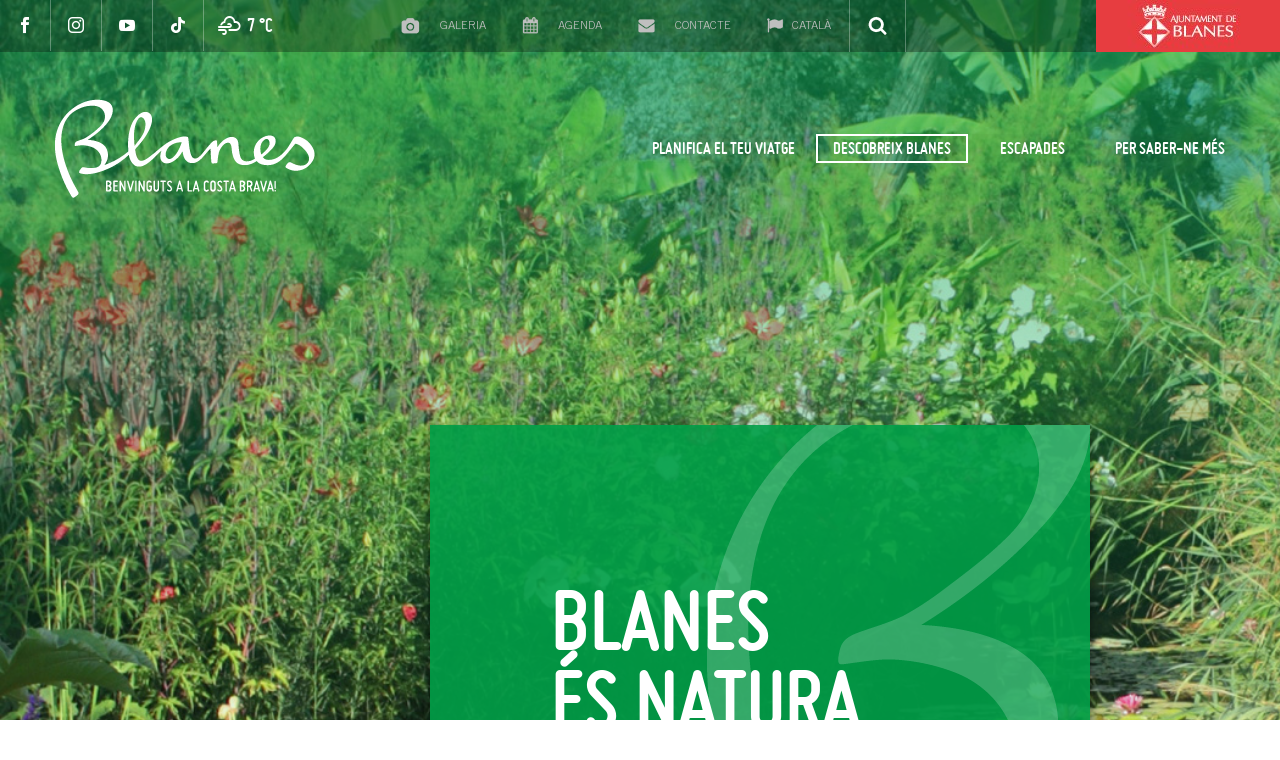

--- FILE ---
content_type: text/html; charset=UTF-8
request_url: https://www.blanescostabrava.cat/blanes-es-natura/
body_size: 22407
content:

<!DOCTYPE html>
<!--[if IE 7]>
<html class="ie ie7" lang="ca" prefix="og: https://ogp.me/ns#" xmlns:og="https://ogp.me/ns#" xmlns:fb="https://ogp.me/ns/fb#">
<![endif]-->
<!--[if IE 8]>
<html class="ie ie8" lang="ca" prefix="og: https://ogp.me/ns#" xmlns:og="https://ogp.me/ns#" xmlns:fb="https://ogp.me/ns/fb#">
<![endif]-->
<!--[if !(IE 7) | !(IE 8) ]><!-->
<html lang="ca" prefix="og: https://ogp.me/ns#" xmlns:og="https://ogp.me/ns#" xmlns:fb="https://ogp.me/ns/fb#">
<!--<![endif]-->
<head>
	<!-- Google Analytics -->
	<script>
		(function(i,s,o,g,r,a,m){i['GoogleAnalyticsObject']=r;i[r]=i[r]||function(){
		(i[r].q=i[r].q||[]).push(arguments)},i[r].l=1*new Date();a=s.createElement(o),
		m=s.getElementsByTagName(o)[0];a.async=1;a.src=g;m.parentNode.insertBefore(a,m)
		})(window,document,'script','https://www.google-analytics.com/analytics.js','ga');

		ga('create', 'UA-29621344-1', 'auto');
		ga('send', 'pageview');
	</script>
	<!-- End Google Analytics -->
	<!-- Global site tag (gtag.js) - Google Analytics -->
	<!-- Global site tag (gtag.js) - Google Analytics -->
	<script async src="https://www.googletagmanager.com/gtag/js?id=UA-32624549-2">
	</script>
	<script>
		window.dataLayer = window.dataLayer || [];
		function gtag(){dataLayer.push(arguments);}
		gtag('js', new Date());

		gtag('config', 'UA-32624549-2');
	</script>


	<meta charset="UTF-8">
	<meta name="viewport" content="width=device-width, initial-scale=1.0" />
	<meta name="robots" content="index, follow">
	<link rel="profile" href="http://gmpg.org/xfn/11">
	<link rel="pingback" href="https://www.blanescostabrava.cat/xmlrpc.php">
		<style>img:is([sizes="auto" i], [sizes^="auto," i]) { contain-intrinsic-size: 3000px 1500px }</style>
	<link rel="alternate" hreflang="ca" href="https://www.blanescostabrava.cat/blanes-es-natura/" />
<link rel="alternate" hreflang="es" href="https://www.blanescostabrava.cat/es/blanes-es-naturaleza/" />
<link rel="alternate" hreflang="en" href="https://www.blanescostabrava.cat/en/blanes-is-nature/" />
<link rel="alternate" hreflang="fr" href="https://www.blanescostabrava.cat/fr/blanes-est-nature/" />
<link rel="alternate" hreflang="ru" href="https://www.blanescostabrava.cat/ru/%d0%b1%d0%bb%d0%b0%d0%bd%d0%b5%d1%81-%d1%8d%d1%82%d0%be-%d0%bf%d1%80%d0%b8%d1%80%d0%be%d0%b4%d0%b0-2/" />
<link rel="alternate" hreflang="nl" href="https://www.blanescostabrava.cat/nl/blanes-is-natuur/" />
<link rel="alternate" hreflang="de" href="https://www.blanescostabrava.cat/de/blanes-ist-natur/" />
<link rel="alternate" hreflang="x-default" href="https://www.blanescostabrava.cat/blanes-es-natura/" />
<script id="cookie-law-info-gcm-var-js">
var _ckyGcm = {"status":true,"default_settings":[{"analytics":"denied","advertisement":"denied","functional":"denied","necessary":"granted","ad_user_data":"denied","ad_personalization":"denied","regions":"All"}],"wait_for_update":2000,"url_passthrough":false,"ads_data_redaction":false};
</script>
<script id="cookie-law-info-gcm-js" type="text/javascript" src="https://www.blanescostabrava.cat/wp-content/plugins/cookie-law-info/lite/frontend/js/gcm.min.js"></script>
<script id="cookieyes" type="text/javascript" src="https://cdn-cookieyes.com/client_data/e1be1601b2d87663c4592df5/script.js"></script>
<!-- Search Engine Optimization by Rank Math - https://rankmath.com/ -->
<title>Blanes és natura - Turisme Blanes</title>
<meta name="description" content="Blanes és un museu natural a l’aire lliure. Compta amb un espectacular jardí del Mediterrani, una joia reconeguda mundialment que no us podeu perdre en la"/>
<meta name="robots" content="index, follow, max-snippet:-1, max-video-preview:-1, max-image-preview:large"/>
<link rel="canonical" href="https://www.blanescostabrava.cat/blanes-es-natura/" />
<meta property="og:locale" content="ca_ES" />
<meta property="og:type" content="article" />
<meta property="og:title" content="Blanes és natura - Turisme Blanes" />
<meta property="og:description" content="Blanes és un museu natural a l’aire lliure. Compta amb un espectacular jardí del Mediterrani, una joia reconeguda mundialment que no us podeu perdre en la" />
<meta property="og:url" content="https://www.blanescostabrava.cat/blanes-es-natura/" />
<meta property="og:site_name" content="Turisme Blanes" />
<meta property="og:updated_time" content="2025-06-03T11:09:05+02:00" />
<meta property="article:published_time" content="2018-02-28T17:43:12+01:00" />
<meta property="article:modified_time" content="2025-06-03T11:09:05+02:00" />
<meta name="twitter:card" content="summary_large_image" />
<meta name="twitter:title" content="Blanes és natura - Turisme Blanes" />
<meta name="twitter:description" content="Blanes és un museu natural a l’aire lliure. Compta amb un espectacular jardí del Mediterrani, una joia reconeguda mundialment que no us podeu perdre en la" />
<meta name="twitter:label1" content="Time to read" />
<meta name="twitter:data1" content="6 minutes" />
<script type="application/ld+json" class="rank-math-schema">{"@context":"https://schema.org","@graph":[{"@type":["Person","Organization"],"@id":"https://www.blanescostabrava.cat/#person","name":"Blanes"},{"@type":"WebSite","@id":"https://www.blanescostabrava.cat/#website","url":"https://www.blanescostabrava.cat","name":"Turisme Blanes","publisher":{"@id":"https://www.blanescostabrava.cat/#person"},"inLanguage":"ca"},{"@type":"WebPage","@id":"https://www.blanescostabrava.cat/blanes-es-natura/#webpage","url":"https://www.blanescostabrava.cat/blanes-es-natura/","name":"Blanes \u00e9s natura - Turisme Blanes","datePublished":"2018-02-28T17:43:12+01:00","dateModified":"2025-06-03T11:09:05+02:00","isPartOf":{"@id":"https://www.blanescostabrava.cat/#website"},"inLanguage":"ca"},{"@type":"Person","@id":"https://www.blanescostabrava.cat/author/intelligenia/","name":"Blanes Costa Brava","url":"https://www.blanescostabrava.cat/author/intelligenia/","image":{"@type":"ImageObject","@id":"https://secure.gravatar.com/avatar/ef10822482f389cf928f5df66b6f5051?s=96&amp;d=mm&amp;r=g","url":"https://secure.gravatar.com/avatar/ef10822482f389cf928f5df66b6f5051?s=96&amp;d=mm&amp;r=g","caption":"Blanes Costa Brava","inLanguage":"ca"}},{"@type":"Article","headline":"Blanes \u00e9s natura - Turisme Blanes","datePublished":"2018-02-28T17:43:12+01:00","dateModified":"2025-06-03T11:09:05+02:00","author":{"@id":"https://www.blanescostabrava.cat/author/intelligenia/","name":"Blanes Costa Brava"},"publisher":{"@id":"https://www.blanescostabrava.cat/#person"},"description":"Blanes \u00e9s un museu natural a l\u2019aire lliure. Compta amb un espectacular jard\u00ed del Mediterrani, una joia reconeguda mundialment que no us podeu perdre en la","name":"Blanes \u00e9s natura - Turisme Blanes","@id":"https://www.blanescostabrava.cat/blanes-es-natura/#richSnippet","isPartOf":{"@id":"https://www.blanescostabrava.cat/blanes-es-natura/#webpage"},"inLanguage":"ca","mainEntityOfPage":{"@id":"https://www.blanescostabrava.cat/blanes-es-natura/#webpage"}}]}</script>
<!-- /Rank Math WordPress SEO plugin -->

<link rel='dns-prefetch' href='//fonts.googleapis.com' />
<link rel="alternate" type="application/rss+xml" title="Turisme Blanes &raquo; Canal d&#039;informació" href="https://www.blanescostabrava.cat/feed/" />
<link rel="alternate" type="application/rss+xml" title="Turisme Blanes &raquo; Canal dels comentaris" href="https://www.blanescostabrava.cat/comments/feed/" />
<script type="text/javascript">
/* <![CDATA[ */
window._wpemojiSettings = {"baseUrl":"https:\/\/s.w.org\/images\/core\/emoji\/15.0.3\/72x72\/","ext":".png","svgUrl":"https:\/\/s.w.org\/images\/core\/emoji\/15.0.3\/svg\/","svgExt":".svg","source":{"concatemoji":"https:\/\/www.blanescostabrava.cat\/wp-includes\/js\/wp-emoji-release.min.js"}};
/*! This file is auto-generated */
!function(i,n){var o,s,e;function c(e){try{var t={supportTests:e,timestamp:(new Date).valueOf()};sessionStorage.setItem(o,JSON.stringify(t))}catch(e){}}function p(e,t,n){e.clearRect(0,0,e.canvas.width,e.canvas.height),e.fillText(t,0,0);var t=new Uint32Array(e.getImageData(0,0,e.canvas.width,e.canvas.height).data),r=(e.clearRect(0,0,e.canvas.width,e.canvas.height),e.fillText(n,0,0),new Uint32Array(e.getImageData(0,0,e.canvas.width,e.canvas.height).data));return t.every(function(e,t){return e===r[t]})}function u(e,t,n){switch(t){case"flag":return n(e,"\ud83c\udff3\ufe0f\u200d\u26a7\ufe0f","\ud83c\udff3\ufe0f\u200b\u26a7\ufe0f")?!1:!n(e,"\ud83c\uddfa\ud83c\uddf3","\ud83c\uddfa\u200b\ud83c\uddf3")&&!n(e,"\ud83c\udff4\udb40\udc67\udb40\udc62\udb40\udc65\udb40\udc6e\udb40\udc67\udb40\udc7f","\ud83c\udff4\u200b\udb40\udc67\u200b\udb40\udc62\u200b\udb40\udc65\u200b\udb40\udc6e\u200b\udb40\udc67\u200b\udb40\udc7f");case"emoji":return!n(e,"\ud83d\udc26\u200d\u2b1b","\ud83d\udc26\u200b\u2b1b")}return!1}function f(e,t,n){var r="undefined"!=typeof WorkerGlobalScope&&self instanceof WorkerGlobalScope?new OffscreenCanvas(300,150):i.createElement("canvas"),a=r.getContext("2d",{willReadFrequently:!0}),o=(a.textBaseline="top",a.font="600 32px Arial",{});return e.forEach(function(e){o[e]=t(a,e,n)}),o}function t(e){var t=i.createElement("script");t.src=e,t.defer=!0,i.head.appendChild(t)}"undefined"!=typeof Promise&&(o="wpEmojiSettingsSupports",s=["flag","emoji"],n.supports={everything:!0,everythingExceptFlag:!0},e=new Promise(function(e){i.addEventListener("DOMContentLoaded",e,{once:!0})}),new Promise(function(t){var n=function(){try{var e=JSON.parse(sessionStorage.getItem(o));if("object"==typeof e&&"number"==typeof e.timestamp&&(new Date).valueOf()<e.timestamp+604800&&"object"==typeof e.supportTests)return e.supportTests}catch(e){}return null}();if(!n){if("undefined"!=typeof Worker&&"undefined"!=typeof OffscreenCanvas&&"undefined"!=typeof URL&&URL.createObjectURL&&"undefined"!=typeof Blob)try{var e="postMessage("+f.toString()+"("+[JSON.stringify(s),u.toString(),p.toString()].join(",")+"));",r=new Blob([e],{type:"text/javascript"}),a=new Worker(URL.createObjectURL(r),{name:"wpTestEmojiSupports"});return void(a.onmessage=function(e){c(n=e.data),a.terminate(),t(n)})}catch(e){}c(n=f(s,u,p))}t(n)}).then(function(e){for(var t in e)n.supports[t]=e[t],n.supports.everything=n.supports.everything&&n.supports[t],"flag"!==t&&(n.supports.everythingExceptFlag=n.supports.everythingExceptFlag&&n.supports[t]);n.supports.everythingExceptFlag=n.supports.everythingExceptFlag&&!n.supports.flag,n.DOMReady=!1,n.readyCallback=function(){n.DOMReady=!0}}).then(function(){return e}).then(function(){var e;n.supports.everything||(n.readyCallback(),(e=n.source||{}).concatemoji?t(e.concatemoji):e.wpemoji&&e.twemoji&&(t(e.twemoji),t(e.wpemoji)))}))}((window,document),window._wpemojiSettings);
/* ]]> */
</script>
<link rel='stylesheet' id='thegem-preloader-css' href='https://www.blanescostabrava.cat/wp-content/themes/thegem/css/thegem-preloader.css' type='text/css' media='all' />
<style id='thegem-preloader-inline-css' type='text/css'>

		body:not(.compose-mode) .gem-icon-style-gradient span,
		body:not(.compose-mode) .gem-icon .gem-icon-half-1,
		body:not(.compose-mode) .gem-icon .gem-icon-half-2 {
			opacity: 0 !important;
			}
</style>
<link rel='stylesheet' id='thegem-reset-css' href='https://www.blanescostabrava.cat/wp-content/themes/thegem/css/thegem-reset.css' type='text/css' media='all' />
<link rel='stylesheet' id='thegem-grid-css' href='https://www.blanescostabrava.cat/wp-content/themes/thegem/css/thegem-grid.css' type='text/css' media='all' />
<link rel='stylesheet' id='thegem-header-css' href='https://www.blanescostabrava.cat/wp-content/themes/thegem/css/thegem-header.css' type='text/css' media='all' />
<link rel='stylesheet' id='thegem-style-css' href='https://www.blanescostabrava.cat/wp-content/themes/thegem/style.css' type='text/css' media='all' />
<link rel='stylesheet' id='thegem-child-style-css' href='https://www.blanescostabrava.cat/wp-content/themes/blanes/style.css' type='text/css' media='all' />
<link rel='stylesheet' id='thegem-widgets-css' href='https://www.blanescostabrava.cat/wp-content/themes/thegem/css/thegem-widgets.css' type='text/css' media='all' />
<link rel='stylesheet' id='thegem-new-css-css' href='https://www.blanescostabrava.cat/wp-content/themes/thegem/css/thegem-new-css.css' type='text/css' media='all' />
<link rel='stylesheet' id='perevazka-css-css-css' href='https://www.blanescostabrava.cat/wp-content/themes/thegem/css/thegem-perevazka-css.css' type='text/css' media='all' />
<link rel='stylesheet' id='thegem-google-fonts-css' href='//fonts.googleapis.com/css' type='text/css' media='all' />
<link rel='stylesheet' id='thegem-custom-css' href='https://www.blanescostabrava.cat/wp-content/themes/blanes/css/custom-8DOkoqUn.css' type='text/css' media='all' />
<style id='thegem-custom-inline-css' type='text/css'>
body .page-title-block .breadcrumbs-container{	text-align: center;}.page-breadcrumbs ul li a,.page-breadcrumbs ul li:not(:last-child):after{	color: #99A9B5FF;}.page-breadcrumbs ul li{	color: #3C3950FF;}.page-breadcrumbs ul li a:hover{	color: #3C3950FF;}.block-content {padding-top: 0px;}.block-content:last-of-type {padding-bottom: 0px;}.gem-slideshow,.slideshow-preloader {}#top-area {	display: block;}.header-background:before {	opacity: 0;}@media (max-width: 991px) {#page-title {padding-top: 0px;padding-bottom: 0px;}.page-title-inner, body .breadcrumbs{padding-left: 0px;padding-right: 0px;}.page-title-excerpt {margin-top: 18px;}#page-title .page-title-title {margin-top: 0px;}.block-content {}.block-content:last-of-type {}#top-area {	display: block;}}@media (max-width: 767px) {#page-title {padding-top: 0px;padding-bottom: 0px;}.page-title-inner,body .breadcrumbs{padding-left: 0px;padding-right: 0px;}.page-title-excerpt {margin-top: 18px;}#page-title .page-title-title {margin-top: 0px;}.block-content {}.block-content:last-of-type {}#top-area {	display: none;}}
</style>
<link rel='stylesheet' id='js_composer_front-css' href='https://www.blanescostabrava.cat/wp-content/plugins/js_composer/assets/css/js_composer.min.css' type='text/css' media='all' />
<link rel='stylesheet' id='thegem_js_composer_front-css' href='https://www.blanescostabrava.cat/wp-content/themes/thegem/css/thegem-js_composer_columns.css' type='text/css' media='all' />
<link rel='stylesheet' id='thegem-additional-blog-1-css' href='https://www.blanescostabrava.cat/wp-content/themes/thegem/css/thegem-additional-blog-1.css' type='text/css' media='all' />
<link rel='stylesheet' id='jquery-fancybox-css' href='https://www.blanescostabrava.cat/wp-content/themes/thegem/js/fancyBox/jquery.fancybox.min.css' type='text/css' media='all' />
<link rel='stylesheet' id='thegem-vc_elements-css' href='https://www.blanescostabrava.cat/wp-content/themes/thegem/css/thegem-vc_elements.css' type='text/css' media='all' />
<style id='wp-emoji-styles-inline-css' type='text/css'>

	img.wp-smiley, img.emoji {
		display: inline !important;
		border: none !important;
		box-shadow: none !important;
		height: 1em !important;
		width: 1em !important;
		margin: 0 0.07em !important;
		vertical-align: -0.1em !important;
		background: none !important;
		padding: 0 !important;
	}
</style>
<link rel='stylesheet' id='wp-block-library-css' href='https://www.blanescostabrava.cat/wp-includes/css/dist/block-library/style.min.css' type='text/css' media='all' />
<style id='rank-math-toc-block-style-inline-css' type='text/css'>
.wp-block-rank-math-toc-block nav ol{counter-reset:item}.wp-block-rank-math-toc-block nav ol li{display:block}.wp-block-rank-math-toc-block nav ol li:before{content:counters(item, ".") ". ";counter-increment:item}

</style>
<style id='rank-math-rich-snippet-style-inline-css' type='text/css'>
/*!
* Plugin:  Rank Math
* URL: https://rankmath.com/wordpress/plugin/seo-suite/
* Name:  rank-math-review-snippet.css
*/@-webkit-keyframes spin{0%{-webkit-transform:rotate(0deg)}100%{-webkit-transform:rotate(-360deg)}}@keyframes spin{0%{-webkit-transform:rotate(0deg)}100%{-webkit-transform:rotate(-360deg)}}@keyframes bounce{from{-webkit-transform:translateY(0px);transform:translateY(0px)}to{-webkit-transform:translateY(-5px);transform:translateY(-5px)}}@-webkit-keyframes bounce{from{-webkit-transform:translateY(0px);transform:translateY(0px)}to{-webkit-transform:translateY(-5px);transform:translateY(-5px)}}@-webkit-keyframes loading{0%{background-size:20% 50% ,20% 50% ,20% 50%}20%{background-size:20% 20% ,20% 50% ,20% 50%}40%{background-size:20% 100%,20% 20% ,20% 50%}60%{background-size:20% 50% ,20% 100%,20% 20%}80%{background-size:20% 50% ,20% 50% ,20% 100%}100%{background-size:20% 50% ,20% 50% ,20% 50%}}@keyframes loading{0%{background-size:20% 50% ,20% 50% ,20% 50%}20%{background-size:20% 20% ,20% 50% ,20% 50%}40%{background-size:20% 100%,20% 20% ,20% 50%}60%{background-size:20% 50% ,20% 100%,20% 20%}80%{background-size:20% 50% ,20% 50% ,20% 100%}100%{background-size:20% 50% ,20% 50% ,20% 50%}}:root{--rankmath-wp-adminbar-height: 0}#rank-math-rich-snippet-wrapper{overflow:hidden}#rank-math-rich-snippet-wrapper h5.rank-math-title{display:block;font-size:18px;line-height:1.4}#rank-math-rich-snippet-wrapper .rank-math-review-image{float:right;max-width:40%;margin-left:15px}#rank-math-rich-snippet-wrapper .rank-math-review-data{margin-bottom:15px}#rank-math-rich-snippet-wrapper .rank-math-total-wrapper{width:100%;padding:0 0 20px 0;float:left;clear:both;position:relative;-webkit-box-sizing:border-box;box-sizing:border-box}#rank-math-rich-snippet-wrapper .rank-math-total-wrapper .rank-math-total{border:0;display:block;margin:0;width:auto;float:left;text-align:left;padding:0;font-size:24px;line-height:1;font-weight:700;-webkit-box-sizing:border-box;box-sizing:border-box;overflow:hidden}#rank-math-rich-snippet-wrapper .rank-math-total-wrapper .rank-math-review-star{float:left;margin-left:15px;margin-top:5px;position:relative;z-index:99;line-height:1}#rank-math-rich-snippet-wrapper .rank-math-total-wrapper .rank-math-review-star .rank-math-review-result-wrapper{display:inline-block;white-space:nowrap;position:relative;color:#e7e7e7}#rank-math-rich-snippet-wrapper .rank-math-total-wrapper .rank-math-review-star .rank-math-review-result-wrapper .rank-math-review-result{position:absolute;top:0;left:0;overflow:hidden;white-space:nowrap;color:#ffbe01}#rank-math-rich-snippet-wrapper .rank-math-total-wrapper .rank-math-review-star .rank-math-review-result-wrapper i{font-size:18px;-webkit-text-stroke-width:1px;font-style:normal;padding:0 2px;line-height:inherit}#rank-math-rich-snippet-wrapper .rank-math-total-wrapper .rank-math-review-star .rank-math-review-result-wrapper i:before{content:"\2605"}body.rtl #rank-math-rich-snippet-wrapper .rank-math-review-image{float:left;margin-left:0;margin-right:15px}body.rtl #rank-math-rich-snippet-wrapper .rank-math-total-wrapper .rank-math-total{float:right}body.rtl #rank-math-rich-snippet-wrapper .rank-math-total-wrapper .rank-math-review-star{float:right;margin-left:0;margin-right:15px}body.rtl #rank-math-rich-snippet-wrapper .rank-math-total-wrapper .rank-math-review-star .rank-math-review-result{left:auto;right:0}@media screen and (max-width: 480px){#rank-math-rich-snippet-wrapper .rank-math-review-image{display:block;max-width:100%;width:100%;text-align:center;margin-right:0}#rank-math-rich-snippet-wrapper .rank-math-review-data{clear:both}}.clear{clear:both}

</style>
<style id='classic-theme-styles-inline-css' type='text/css'>
/*! This file is auto-generated */
.wp-block-button__link{color:#fff;background-color:#32373c;border-radius:9999px;box-shadow:none;text-decoration:none;padding:calc(.667em + 2px) calc(1.333em + 2px);font-size:1.125em}.wp-block-file__button{background:#32373c;color:#fff;text-decoration:none}
</style>
<style id='global-styles-inline-css' type='text/css'>
:root{--wp--preset--aspect-ratio--square: 1;--wp--preset--aspect-ratio--4-3: 4/3;--wp--preset--aspect-ratio--3-4: 3/4;--wp--preset--aspect-ratio--3-2: 3/2;--wp--preset--aspect-ratio--2-3: 2/3;--wp--preset--aspect-ratio--16-9: 16/9;--wp--preset--aspect-ratio--9-16: 9/16;--wp--preset--color--black: #000000;--wp--preset--color--cyan-bluish-gray: #abb8c3;--wp--preset--color--white: #ffffff;--wp--preset--color--pale-pink: #f78da7;--wp--preset--color--vivid-red: #cf2e2e;--wp--preset--color--luminous-vivid-orange: #ff6900;--wp--preset--color--luminous-vivid-amber: #fcb900;--wp--preset--color--light-green-cyan: #7bdcb5;--wp--preset--color--vivid-green-cyan: #00d084;--wp--preset--color--pale-cyan-blue: #8ed1fc;--wp--preset--color--vivid-cyan-blue: #0693e3;--wp--preset--color--vivid-purple: #9b51e0;--wp--preset--gradient--vivid-cyan-blue-to-vivid-purple: linear-gradient(135deg,rgba(6,147,227,1) 0%,rgb(155,81,224) 100%);--wp--preset--gradient--light-green-cyan-to-vivid-green-cyan: linear-gradient(135deg,rgb(122,220,180) 0%,rgb(0,208,130) 100%);--wp--preset--gradient--luminous-vivid-amber-to-luminous-vivid-orange: linear-gradient(135deg,rgba(252,185,0,1) 0%,rgba(255,105,0,1) 100%);--wp--preset--gradient--luminous-vivid-orange-to-vivid-red: linear-gradient(135deg,rgba(255,105,0,1) 0%,rgb(207,46,46) 100%);--wp--preset--gradient--very-light-gray-to-cyan-bluish-gray: linear-gradient(135deg,rgb(238,238,238) 0%,rgb(169,184,195) 100%);--wp--preset--gradient--cool-to-warm-spectrum: linear-gradient(135deg,rgb(74,234,220) 0%,rgb(151,120,209) 20%,rgb(207,42,186) 40%,rgb(238,44,130) 60%,rgb(251,105,98) 80%,rgb(254,248,76) 100%);--wp--preset--gradient--blush-light-purple: linear-gradient(135deg,rgb(255,206,236) 0%,rgb(152,150,240) 100%);--wp--preset--gradient--blush-bordeaux: linear-gradient(135deg,rgb(254,205,165) 0%,rgb(254,45,45) 50%,rgb(107,0,62) 100%);--wp--preset--gradient--luminous-dusk: linear-gradient(135deg,rgb(255,203,112) 0%,rgb(199,81,192) 50%,rgb(65,88,208) 100%);--wp--preset--gradient--pale-ocean: linear-gradient(135deg,rgb(255,245,203) 0%,rgb(182,227,212) 50%,rgb(51,167,181) 100%);--wp--preset--gradient--electric-grass: linear-gradient(135deg,rgb(202,248,128) 0%,rgb(113,206,126) 100%);--wp--preset--gradient--midnight: linear-gradient(135deg,rgb(2,3,129) 0%,rgb(40,116,252) 100%);--wp--preset--font-size--small: 13px;--wp--preset--font-size--medium: 20px;--wp--preset--font-size--large: 36px;--wp--preset--font-size--x-large: 42px;--wp--preset--spacing--20: 0.44rem;--wp--preset--spacing--30: 0.67rem;--wp--preset--spacing--40: 1rem;--wp--preset--spacing--50: 1.5rem;--wp--preset--spacing--60: 2.25rem;--wp--preset--spacing--70: 3.38rem;--wp--preset--spacing--80: 5.06rem;--wp--preset--shadow--natural: 6px 6px 9px rgba(0, 0, 0, 0.2);--wp--preset--shadow--deep: 12px 12px 50px rgba(0, 0, 0, 0.4);--wp--preset--shadow--sharp: 6px 6px 0px rgba(0, 0, 0, 0.2);--wp--preset--shadow--outlined: 6px 6px 0px -3px rgba(255, 255, 255, 1), 6px 6px rgba(0, 0, 0, 1);--wp--preset--shadow--crisp: 6px 6px 0px rgba(0, 0, 0, 1);}:where(.is-layout-flex){gap: 0.5em;}:where(.is-layout-grid){gap: 0.5em;}body .is-layout-flex{display: flex;}.is-layout-flex{flex-wrap: wrap;align-items: center;}.is-layout-flex > :is(*, div){margin: 0;}body .is-layout-grid{display: grid;}.is-layout-grid > :is(*, div){margin: 0;}:where(.wp-block-columns.is-layout-flex){gap: 2em;}:where(.wp-block-columns.is-layout-grid){gap: 2em;}:where(.wp-block-post-template.is-layout-flex){gap: 1.25em;}:where(.wp-block-post-template.is-layout-grid){gap: 1.25em;}.has-black-color{color: var(--wp--preset--color--black) !important;}.has-cyan-bluish-gray-color{color: var(--wp--preset--color--cyan-bluish-gray) !important;}.has-white-color{color: var(--wp--preset--color--white) !important;}.has-pale-pink-color{color: var(--wp--preset--color--pale-pink) !important;}.has-vivid-red-color{color: var(--wp--preset--color--vivid-red) !important;}.has-luminous-vivid-orange-color{color: var(--wp--preset--color--luminous-vivid-orange) !important;}.has-luminous-vivid-amber-color{color: var(--wp--preset--color--luminous-vivid-amber) !important;}.has-light-green-cyan-color{color: var(--wp--preset--color--light-green-cyan) !important;}.has-vivid-green-cyan-color{color: var(--wp--preset--color--vivid-green-cyan) !important;}.has-pale-cyan-blue-color{color: var(--wp--preset--color--pale-cyan-blue) !important;}.has-vivid-cyan-blue-color{color: var(--wp--preset--color--vivid-cyan-blue) !important;}.has-vivid-purple-color{color: var(--wp--preset--color--vivid-purple) !important;}.has-black-background-color{background-color: var(--wp--preset--color--black) !important;}.has-cyan-bluish-gray-background-color{background-color: var(--wp--preset--color--cyan-bluish-gray) !important;}.has-white-background-color{background-color: var(--wp--preset--color--white) !important;}.has-pale-pink-background-color{background-color: var(--wp--preset--color--pale-pink) !important;}.has-vivid-red-background-color{background-color: var(--wp--preset--color--vivid-red) !important;}.has-luminous-vivid-orange-background-color{background-color: var(--wp--preset--color--luminous-vivid-orange) !important;}.has-luminous-vivid-amber-background-color{background-color: var(--wp--preset--color--luminous-vivid-amber) !important;}.has-light-green-cyan-background-color{background-color: var(--wp--preset--color--light-green-cyan) !important;}.has-vivid-green-cyan-background-color{background-color: var(--wp--preset--color--vivid-green-cyan) !important;}.has-pale-cyan-blue-background-color{background-color: var(--wp--preset--color--pale-cyan-blue) !important;}.has-vivid-cyan-blue-background-color{background-color: var(--wp--preset--color--vivid-cyan-blue) !important;}.has-vivid-purple-background-color{background-color: var(--wp--preset--color--vivid-purple) !important;}.has-black-border-color{border-color: var(--wp--preset--color--black) !important;}.has-cyan-bluish-gray-border-color{border-color: var(--wp--preset--color--cyan-bluish-gray) !important;}.has-white-border-color{border-color: var(--wp--preset--color--white) !important;}.has-pale-pink-border-color{border-color: var(--wp--preset--color--pale-pink) !important;}.has-vivid-red-border-color{border-color: var(--wp--preset--color--vivid-red) !important;}.has-luminous-vivid-orange-border-color{border-color: var(--wp--preset--color--luminous-vivid-orange) !important;}.has-luminous-vivid-amber-border-color{border-color: var(--wp--preset--color--luminous-vivid-amber) !important;}.has-light-green-cyan-border-color{border-color: var(--wp--preset--color--light-green-cyan) !important;}.has-vivid-green-cyan-border-color{border-color: var(--wp--preset--color--vivid-green-cyan) !important;}.has-pale-cyan-blue-border-color{border-color: var(--wp--preset--color--pale-cyan-blue) !important;}.has-vivid-cyan-blue-border-color{border-color: var(--wp--preset--color--vivid-cyan-blue) !important;}.has-vivid-purple-border-color{border-color: var(--wp--preset--color--vivid-purple) !important;}.has-vivid-cyan-blue-to-vivid-purple-gradient-background{background: var(--wp--preset--gradient--vivid-cyan-blue-to-vivid-purple) !important;}.has-light-green-cyan-to-vivid-green-cyan-gradient-background{background: var(--wp--preset--gradient--light-green-cyan-to-vivid-green-cyan) !important;}.has-luminous-vivid-amber-to-luminous-vivid-orange-gradient-background{background: var(--wp--preset--gradient--luminous-vivid-amber-to-luminous-vivid-orange) !important;}.has-luminous-vivid-orange-to-vivid-red-gradient-background{background: var(--wp--preset--gradient--luminous-vivid-orange-to-vivid-red) !important;}.has-very-light-gray-to-cyan-bluish-gray-gradient-background{background: var(--wp--preset--gradient--very-light-gray-to-cyan-bluish-gray) !important;}.has-cool-to-warm-spectrum-gradient-background{background: var(--wp--preset--gradient--cool-to-warm-spectrum) !important;}.has-blush-light-purple-gradient-background{background: var(--wp--preset--gradient--blush-light-purple) !important;}.has-blush-bordeaux-gradient-background{background: var(--wp--preset--gradient--blush-bordeaux) !important;}.has-luminous-dusk-gradient-background{background: var(--wp--preset--gradient--luminous-dusk) !important;}.has-pale-ocean-gradient-background{background: var(--wp--preset--gradient--pale-ocean) !important;}.has-electric-grass-gradient-background{background: var(--wp--preset--gradient--electric-grass) !important;}.has-midnight-gradient-background{background: var(--wp--preset--gradient--midnight) !important;}.has-small-font-size{font-size: var(--wp--preset--font-size--small) !important;}.has-medium-font-size{font-size: var(--wp--preset--font-size--medium) !important;}.has-large-font-size{font-size: var(--wp--preset--font-size--large) !important;}.has-x-large-font-size{font-size: var(--wp--preset--font-size--x-large) !important;}
:where(.wp-block-post-template.is-layout-flex){gap: 1.25em;}:where(.wp-block-post-template.is-layout-grid){gap: 1.25em;}
:where(.wp-block-columns.is-layout-flex){gap: 2em;}:where(.wp-block-columns.is-layout-grid){gap: 2em;}
:root :where(.wp-block-pullquote){font-size: 1.5em;line-height: 1.6;}
</style>
<link rel='stylesheet' id='wpml-blocks-css' href='https://www.blanescostabrava.cat/wp-content/plugins/sitepress-multilingual-cms/dist/css/blocks/styles.css' type='text/css' media='all' />
<link rel='stylesheet' id='contact-form-7-css' href='https://www.blanescostabrava.cat/wp-content/plugins/contact-form-7/includes/css/styles.css' type='text/css' media='all' />
<link rel='stylesheet' id='wpa-css-css' href='https://www.blanescostabrava.cat/wp-content/plugins/honeypot/includes/css/wpa.css' type='text/css' media='all' />
<link rel='stylesheet' id='bxslider-css-css' href='https://www.blanescostabrava.cat/wp-content/plugins/it-blanes/css/jquery.bxslider.css' type='text/css' media='all' />
<link rel='stylesheet' id='blanes-css-css' href='https://www.blanescostabrava.cat/wp-content/plugins/it-blanes/css/blanes.css' type='text/css' media='all' />
<link rel='stylesheet' id='menu-image-css' href='https://www.blanescostabrava.cat/wp-content/plugins/menu-image/includes/css/menu-image.css' type='text/css' media='all' />
<link rel='stylesheet' id='dashicons-css' href='https://www.blanescostabrava.cat/wp-includes/css/dashicons.min.css' type='text/css' media='all' />
<link rel='stylesheet' id='simple-weather-css' href='https://www.blanescostabrava.cat/wp-content/plugins/simple-weather/css/simple-weather.css' type='text/css' media='all' />
<link rel='stylesheet' id='wpml-menu-item-0-css' href='https://www.blanescostabrava.cat/wp-content/plugins/sitepress-multilingual-cms/templates/language-switchers/menu-item/style.min.css' type='text/css' media='all' />
<link rel='stylesheet' id='responsive-css' href='https://www.blanescostabrava.cat/wp-content/themes/blanes/css/style-responsive.css' type='text/css' media='all' />
<link rel='stylesheet' id='evcal_google_fonts-css' href='//fonts.googleapis.com/css' type='text/css' media='screen' />
<link rel='stylesheet' id='evcal_cal_default-css' href='//www.blanescostabrava.cat/wp-content/plugins/eventON/assets/css/eventon_styles.css' type='text/css' media='all' />
<link rel='stylesheet' id='evo_font_icons-css' href='//www.blanescostabrava.cat/wp-content/plugins/eventON/assets/fonts/font-awesome.css' type='text/css' media='all' />
<link rel='stylesheet' id='eventon_dynamic_styles-css' href='//www.blanescostabrava.cat/wp-content/plugins/eventON/assets/css/eventon_dynamic_styles.css' type='text/css' media='all' />
<link rel='stylesheet' id='evoli_styles-css' href='//www.blanescostabrava.cat/wp-content/plugins/eventon-lists-items/assets/LI_styles.css' type='text/css' media='all' />
<script type="text/javascript">function fullHeightRow() {
			var fullHeight,
				offsetTop,
				element = document.getElementsByClassName('vc_row-o-full-height')[0];
			if (element) {
				fullHeight = window.innerHeight;
				offsetTop = window.pageYOffset + element.getBoundingClientRect().top;
				if (offsetTop < fullHeight) {
					fullHeight = 100 - offsetTop / (fullHeight / 100);
					element.style.minHeight = fullHeight + 'vh'
				}
			}
		}</script><script type="text/javascript" src="https://www.blanescostabrava.cat/wp-includes/js/jquery/jquery.min.js" id="jquery-core-js"></script>
<script type="text/javascript" src="https://www.blanescostabrava.cat/wp-includes/js/jquery/jquery-migrate.min.js" id="jquery-migrate-js"></script>
<script type="text/javascript" id="wpml-cookie-js-extra">
/* <![CDATA[ */
var wpml_cookies = {"wp-wpml_current_language":{"value":"ca","expires":1,"path":"\/"}};
var wpml_cookies = {"wp-wpml_current_language":{"value":"ca","expires":1,"path":"\/"}};
/* ]]> */
</script>
<script type="text/javascript" src="https://www.blanescostabrava.cat/wp-content/plugins/sitepress-multilingual-cms/res/js/cookies/language-cookie.js" id="wpml-cookie-js" defer="defer" data-wp-strategy="defer"></script>
<!--[if lt IE 9]>
<script type="text/javascript" src="https://www.blanescostabrava.cat/wp-content/themes/thegem/js/html5.js" id="html5-js"></script>
<![endif]-->
<script type="text/javascript" src="https://www.blanescostabrava.cat/wp-content/plugins/it-blanes/js/jquery.bxslider.js" id="bxslider-js-js"></script>
<script type="text/javascript" id="blanes-js-js-extra">
/* <![CDATA[ */
var globaljs = {"site_url":"https:\/\/www.blanescostabrava.cat","backgroundFix":""};
/* ]]> */
</script>
<script type="text/javascript" src="https://www.blanescostabrava.cat/wp-content/plugins/it-blanes/js/blanes.js" id="blanes-js-js"></script>
<script type="text/javascript" id="zilla-likes-js-extra">
/* <![CDATA[ */
var zilla_likes = {"ajaxurl":"https:\/\/www.blanescostabrava.cat\/wp-admin\/admin-ajax.php"};
/* ]]> */
</script>
<script type="text/javascript" src="https://www.blanescostabrava.cat/wp-content/plugins/zilla-likes/scripts/zilla-likes.js" id="zilla-likes-js"></script>
<script></script><link rel="https://api.w.org/" href="https://www.blanescostabrava.cat/wp-json/" /><link rel="alternate" title="JSON" type="application/json" href="https://www.blanescostabrava.cat/wp-json/wp/v2/pages/31029" /><link rel="EditURI" type="application/rsd+xml" title="RSD" href="https://www.blanescostabrava.cat/xmlrpc.php?rsd" />

<link rel='shortlink' href='https://www.blanescostabrava.cat/?p=31029' />
<link rel="alternate" title="oEmbed (JSON)" type="application/json+oembed" href="https://www.blanescostabrava.cat/wp-json/oembed/1.0/embed?url=https%3A%2F%2Fwww.blanescostabrava.cat%2Fblanes-es-natura%2F" />
<link rel="alternate" title="oEmbed (XML)" type="text/xml+oembed" href="https://www.blanescostabrava.cat/wp-json/oembed/1.0/embed?url=https%3A%2F%2Fwww.blanescostabrava.cat%2Fblanes-es-natura%2F&#038;format=xml" />
<meta name="generator" content="WPML ver:4.6.15 stt:8,38,1,4,3,46,2;" />


<!-- EventON Version -->
<meta name="generator" content="EventON 2.6.6" />


<!-- Meta Pixel Code -->
<script type='text/javascript'>
!function(f,b,e,v,n,t,s){if(f.fbq)return;n=f.fbq=function(){n.callMethod?
n.callMethod.apply(n,arguments):n.queue.push(arguments)};if(!f._fbq)f._fbq=n;
n.push=n;n.loaded=!0;n.version='2.0';n.queue=[];t=b.createElement(e);t.async=!0;
t.src=v;s=b.getElementsByTagName(e)[0];s.parentNode.insertBefore(t,s)}(window,
document,'script','https://connect.facebook.net/en_US/fbevents.js?v=next');
</script>
<!-- End Meta Pixel Code -->

      <script type='text/javascript'>
        var url = window.location.origin + '?ob=open-bridge';
        fbq('set', 'openbridge', '237255427597810', url);
      </script>
    <script type='text/javascript'>fbq('init', '237255427597810', {}, {
    "agent": "wordpress-6.7.4-4.0.1"
})</script><script type='text/javascript'>
    fbq('track', 'PageView', []);
  </script>
<!-- Meta Pixel Code -->
<noscript>
<img height="1" width="1" style="display:none" alt="fbpx"
src="https://www.facebook.com/tr?id=237255427597810&ev=PageView&noscript=1" />
</noscript>
<!-- End Meta Pixel Code -->
<meta name="generator" content="Powered by WPBakery Page Builder - drag and drop page builder for WordPress."/>
<link rel="icon" href="https://www.blanescostabrava.cat/wp-content/uploads/2018/04/favicon.png" sizes="32x32" />
<link rel="icon" href="https://www.blanescostabrava.cat/wp-content/uploads/2018/04/favicon.png" sizes="192x192" />
<link rel="apple-touch-icon" href="https://www.blanescostabrava.cat/wp-content/uploads/2018/04/favicon.png" />
<meta name="msapplication-TileImage" content="https://www.blanescostabrava.cat/wp-content/uploads/2018/04/favicon.png" />
<script>if(document.querySelector('[data-type="vc_custom-css"]')) {document.head.appendChild(document.querySelector('[data-type="vc_custom-css"]'));}</script>		<style type="text/css" id="wp-custom-css">
			.w1400 {
	max-width: 1400px;
	text-align: center;
	margin: 0 auto !important;
}
p, a {font-family: 'TradeGothic';}
h1.h2,h3,h4,h5,h6{font-family: 'Miso';}
.ocultar{display:none !important;}
.titulo-agenda.final h2{padding-top: 90px !important; font-size:50px !important;}
.boto-agenda-final a{border: 3px solid #3c3950 !important;
    font-family: Miso;
    color: #3c3950 !important;
    font-size: 27px !important;
    font-weight: 500;
    text-align: center !important;
    height: 52px;
    line-height: 18px !important;
    max-width: 300px;
    width: 100%;
    margin-top: 49px;
    background-color: #fff !important;
    border-radius: 0px !important;}
.boto-agenda-final a:hover{background-color: #f1f1f1 !important;}


@media(max-width:790px){
	.eventon_desc_in img{max-width:78vw;}
}
.taronja a{border-radius: 0px;
    background: #ff5713;
    width: auto;
    padding: 0px 30px;
    color: #fff !important;
    font-family: 'Miso';
    font-size: 21px;}

h5.entry-title.reverse-link-color span{font-family: 'Miso' !important;}
.sliders-esdeveniments .prettyphoto img{vertical-align: middle;
    height: 300px;
    object-fit: contain;
		width:80%;}
.sliders-esdeveniments .vc_item{text-align:center; background:#f5f5f5; margin-left:10px;}

		</style>
		<style type="text/css" data-type="vc_shortcodes-custom-css">.vc_custom_1519840131493{background-image: url(https://www.blanescostabrava.cat/wp-content/uploads/2018/02/blanes_natura.jpg?id=31034) !important;background-position: 0 0 !important;background-repeat: no-repeat !important;}.vc_custom_1748936679817{background-image: url(https://www.blanescostabrava.cat/wp-content/uploads/2018/02/jardi_tropical.jpg?id=31042) !important;}.vc_custom_1519495485407{background-image: url(https://www.blanescostabrava.cat/wp-content/uploads/2018/02/LOGO_CABECERA.png?id=30898) !important;}</style><noscript><style> .wpb_animate_when_almost_visible { opacity: 1; }</style></noscript>
</head>


<body class="page-template-default page page-id-31029 thegem-effects-disabled wpb-js-composer js-comp-ver-8.0.1 vc_responsive">

	<script type="text/javascript">
		var gemSettings = {"isTouch":"","forcedLasyDisabled":"1","tabletPortrait":"1","tabletLandscape":"","topAreaMobileDisable":"","parallaxDisabled":"","fillTopArea":"","themePath":"https:\/\/www.blanescostabrava.cat\/wp-content\/themes\/thegem","rootUrl":"https:\/\/www.blanescostabrava.cat","mobileEffectsEnabled":"","isRTL":""};
		(function() {
    function isTouchDevice() {
        return (('ontouchstart' in window) ||
            (navigator.MaxTouchPoints > 0) ||
            (navigator.msMaxTouchPoints > 0));
    }

    window.gemSettings.isTouch = isTouchDevice();

    function userAgentDetection() {
        var ua = navigator.userAgent.toLowerCase(),
        platform = navigator.platform.toLowerCase(),
        UA = ua.match(/(opera|ie|firefox|chrome|version)[\s\/:]([\w\d\.]+)?.*?(safari|version[\s\/:]([\w\d\.]+)|$)/) || [null, 'unknown', 0],
        mode = UA[1] == 'ie' && document.documentMode;

        window.gemBrowser = {
            name: (UA[1] == 'version') ? UA[3] : UA[1],
            version: UA[2],
            platform: {
                name: ua.match(/ip(?:ad|od|hone)/) ? 'ios' : (ua.match(/(?:webos|android)/) || platform.match(/mac|win|linux/) || ['other'])[0]
                }
        };
            }

    window.updateGemClientSize = function() {
        if (window.gemOptions == null || window.gemOptions == undefined) {
            window.gemOptions = {
                first: false,
                clientWidth: 0,
                clientHeight: 0,
                innerWidth: -1
            };
        }

        window.gemOptions.clientWidth = window.innerWidth || document.documentElement.clientWidth;
        if (document.body != null && !window.gemOptions.clientWidth) {
            window.gemOptions.clientWidth = document.body.clientWidth;
        }

        window.gemOptions.clientHeight = window.innerHeight || document.documentElement.clientHeight;
        if (document.body != null && !window.gemOptions.clientHeight) {
            window.gemOptions.clientHeight = document.body.clientHeight;
        }
    };

    window.updateGemInnerSize = function(width) {
        window.gemOptions.innerWidth = width != undefined ? width : (document.body != null ? document.body.clientWidth : 0);
    };

    userAgentDetection();
    window.updateGemClientSize(true);

    window.gemSettings.lasyDisabled = window.gemSettings.forcedLasyDisabled || (!window.gemSettings.mobileEffectsEnabled && (window.gemSettings.isTouch || window.gemOptions.clientWidth <= 800));
})();
		(function() {
    if (window.gemBrowser.name == 'safari') {
        try {
            var safariVersion = parseInt(window.gemBrowser.version);
        } catch(e) {
            var safariVersion = 0;
        }
        if (safariVersion >= 9) {
            window.gemSettings.parallaxDisabled = true;
            window.gemSettings.fillTopArea = true;
        }
    }
})();
		(function() {
    var fullwithData = {
        page: null,
        pageWidth: 0,
        pageOffset: {},
        fixVcRow: true,
        pagePaddingLeft: 0
    };

    function updateFullwidthData() {
        fullwithData.pageOffset = fullwithData.page.getBoundingClientRect();
        fullwithData.pageWidth = parseFloat(fullwithData.pageOffset.width);
        fullwithData.pagePaddingLeft = 0;

        if (fullwithData.page.className.indexOf('vertical-header') != -1) {
            fullwithData.pagePaddingLeft = 45;
            if (fullwithData.pageWidth >= 1600) {
                fullwithData.pagePaddingLeft = 360;
            }
            if (fullwithData.pageWidth < 980) {
                fullwithData.pagePaddingLeft = 0;
            }
        }
    }

    function gem_fix_fullwidth_position(element) {
        if (element == null) {
            return false;
        }

        if (fullwithData.page == null) {
            fullwithData.page = document.getElementById('page');
            updateFullwidthData();
        }

        /*if (fullwithData.pageWidth < 1170) {
            return false;
        }*/

        if (!fullwithData.fixVcRow) {
            return false;
        }

        if (element.previousElementSibling != null && element.previousElementSibling != undefined && element.previousElementSibling.className.indexOf('fullwidth-block') == -1) {
            var elementParentViewportOffset = element.previousElementSibling.getBoundingClientRect();
        } else {
            var elementParentViewportOffset = element.parentNode.getBoundingClientRect();
        }

        /*if (elementParentViewportOffset.top > window.gemOptions.clientHeight) {
            fullwithData.fixVcRow = false;
            return false;
        }*/

        if (element.className.indexOf('vc_row') != -1) {
            var elementMarginLeft = -21;
            var elementMarginRight = -21;
        } else {
            var elementMarginLeft = 0;
            var elementMarginRight = 0;
        }

        var offset = parseInt(fullwithData.pageOffset.left + 0.5) - parseInt((elementParentViewportOffset.left < 0 ? 0 : elementParentViewportOffset.left) + 0.5) - elementMarginLeft + fullwithData.pagePaddingLeft;
        var offsetKey = window.gemSettings.isRTL ? 'right' : 'left';

        element.style.position = 'relative';
        element.style[offsetKey] = offset + 'px';
        element.style.width = fullwithData.pageWidth - fullwithData.pagePaddingLeft + 'px';

        if (element.className.indexOf('vc_row') == -1) {
            element.setAttribute('data-fullwidth-updated', 1);
        }

        if (element.className.indexOf('vc_row') != -1 && element.className.indexOf('vc_section') == -1 && !element.hasAttribute('data-vc-stretch-content')) {
            var el_full = element.parentNode.querySelector('.vc_row-full-width-before');
            var padding = -1 * offset;
            0 > padding && (padding = 0);
            var paddingRight = fullwithData.pageWidth - padding - el_full.offsetWidth + elementMarginLeft + elementMarginRight;
            0 > paddingRight && (paddingRight = 0);
            element.style.paddingLeft = padding + 'px';
            element.style.paddingRight = paddingRight + 'px';
        }
    }

    window.gem_fix_fullwidth_position = gem_fix_fullwidth_position;

    document.addEventListener('DOMContentLoaded', function() {
        var classes = [];

        if (window.gemSettings.isTouch) {
            document.body.classList.add('thegem-touch');
        }

        if (window.gemSettings.lasyDisabled && !window.gemSettings.forcedLasyDisabled) {
            document.body.classList.add('thegem-effects-disabled');
        }
    });

    if (window.gemSettings.parallaxDisabled) {
        var head  = document.getElementsByTagName('head')[0],
            link  = document.createElement('style');
        link.rel  = 'stylesheet';
        link.type = 'text/css';
        link.innerHTML = ".fullwidth-block.fullwidth-block-parallax-fixed .fullwidth-block-background { background-attachment: scroll !important; }";
        head.appendChild(link);
    }
})();

(function() {
    setTimeout(function() {
        var preloader = document.getElementById('page-preloader');
        if (preloader != null && preloader != undefined) {
            preloader.className += ' preloader-loaded';
        }
    }, window.pagePreloaderHideTime || 1000);
})();
	</script>
	
	<div id="page-preloader"><img alt="Preloader" src="https://www.blanescostabrava.cat/wp-content/themes/blanes/images/blanes.gif"></div></div>
	

<div id="page" class="layout-fullwidth header-style-3">

	
	
					<div id="top-menu">
            <div class="top-rss">			<div class="socials inline-inside">
															<a class="socials-item" href="https://www.facebook.com/blanes.costabrava" target="_blank" rel="noopener" title="Facebook">
                            <i class="socials-item-icon facebook "></i>
                        </a>
																																						<a class="socials-item" href="https://www.instagram.com/blanes.costabrava/" target="_blank" rel="noopener" title="Instagram">
                            <i class="socials-item-icon instagram "></i>
                        </a>
																																																								<a class="socials-item" href="https://www.youtube.com/@blanes.costabrava" target="_blank" rel="noopener" title="YouTube">
                            <i class="socials-item-icon youtube "></i>
                        </a>
																																																																																																																																																																																																																																												<a class="socials-item" href="https://www.tiktok.com/@blanes.costabrava" target="_blank" rel="noopener" title="TikTok">
                            <i class="socials-item-icon tiktok "></i>
                        </a>
																																																													</div>
			<div id="simple-weather--c7f844d00fdbd36dfb7e986d34b882c4" class="simple-weather simple-weather--vue" :style="atts.inline_css">
  <template v-if="style !== 'widget'">
    <span v-if="hasCurrentWeather()" class="simple-weather__day simple-weather__day--current">
      <span v-if="filter_var(atts.show_units)" class="simple-weather__date">{{current_weather.dt | momentjs( atts.date )}}</span>
      <i class="sw" :class="getWeatherIcon(current_weather)"></i>
      <em class="simple-weather__temp">{{current_weather.temp | temp}} &deg;<template v-if="filter_var(atts.show_units)">{{units}}</template>
      </em>
    </span>
    <template v-if="weather_feed">
      <span v-for="(day, index) in weather_feed" v-if="isDayVisible(index, day)" class="simple-weather__day">
        <span v-if="filter_var(atts.show_units)" class="simple-weather__date">{{day.dt | momentjs(atts.date)}}</span>
        <i class="sw" :class="getWeatherIcon(day)"></i>
        <em class="simple-weather__temp">{{day.temp | temp}} &deg;<em class="simple-weather__temp-min" v-if="filter_var(atts.night)">{{day.temp_min | temp}} &deg;</em><template v-if="filter_var(atts.show_units)">{{units}}</template></em>
      </span>
    </template>
    <template v-else>
      <span v-html="error" class="error"></span>
    </template>
  </template>
  <template v-else>
    <div class="simple-weather-widget" v-if="current_weather.name || weather_feed" :class="atts.inline_css ? 'simple-weather-widget--bg' : ''">
      <h4 class='widget_title' v-if="atts.title || current_weather.name" v-text="atts.title ? atts.title : current_weather.name"></h4>
      <div class="temp">
        <span v-if="current_weather.temp" class="degrees">{{current_weather.temp | temp}} &deg;</span>
        <span class="details">
          <template v-if="current_weather.humidity">Humidity: <em class="float-right">{{current_weather.humidity}}%</em><br></template>
          <template v-if="current_weather.clouds">Clouds: <em class="float-right">{{current_weather.clouds}}%</em><br></template>
          <template v-if="current_weather.wind">Wind <small>({{current_weather.wind.deg}})</small>:
          <em class="float-right">{{current_weather.wind.speed}}<small>{{units_wind}}</small></em></template>
        </span>
      </div>
      <div class="summary">{{current_weather.desc}}</div>
      <div class="simple-weather-table" v-if="weather_feed">
        <div v-for="(day, index) in weather_feed" v-if="index < atts.days" class="simple-weather-table__row">
					<div class="simple-weather-table__date">{{day.dt | momentjs(atts.date)}}</div>
					<div class="simple-weather-table__icon"><i class="sw" :class="getWeatherIcon(day)"></i></div>
					<div class="simple-weather-table__temp">
            {{day.temp | temp}}&deg;
            <span class="simple-weather-table__temp-min">{{day.temp_min | temp}} &deg;</span>
          </div>
        </div>
      </div>
    </div>
  </template>
</div>
</div>
        <div class="top-logo">
        <a href="https://www.blanes.cat/catala"><img src="https://www.blanescostabrava.cat/wp-content/themes/blanes/images/AJUNTAMENT_BLANES.jpg" alt="Logo Ayuntament de Blanes"></a>
    </div>
            <div class="top-area-block top-area-menu">
                            <nav id="top-area-menu">
                    <ul id="top-area-navigation" class="nav-menu styled inline-inside"><li id="menu-item-32771" class="menu-item menu-item-type-post_type menu-item-object-page menu-item-32771"><a href="https://www.blanescostabrava.cat/galeria/" class="menu-image-title-after menu-image-not-hovered"><img width="19" height="16" src="https://www.blanescostabrava.cat/wp-content/uploads/2018/02/CAMARA.png" class="menu-image menu-image-title-after" alt="" /><span class="menu-image-title-after menu-image-title">GALERIA</span></a></li>
<li id="menu-item-32495" class="menu-item menu-item-type-post_type menu-item-object-page menu-item-32495"><a href="https://www.blanescostabrava.cat/agenda/" class="menu-image-title-after menu-image-not-hovered"><img width="16" height="17" src="https://www.blanescostabrava.cat/wp-content/uploads/2018/02/CALENDARIO.png" class="menu-image menu-image-title-after" alt="" /><span class="menu-image-title-after menu-image-title">AGENDA</span></a></li>
<li id="menu-item-34274" class="menu-item menu-item-type-post_type menu-item-object-page menu-item-34274"><a href="https://www.blanescostabrava.cat/contacte-personal/" class="menu-image-title-after menu-image-not-hovered"><img width="17" height="14" src="https://www.blanescostabrava.cat/wp-content/uploads/2018/02/SOBRE.png" class="menu-image menu-image-title-after" alt="" /><span class="menu-image-title-after menu-image-title">CONTACTE</span></a></li>
<li id="menu-item-wpml-ls-62-ca" class="menu-item wpml-ls-slot-62 wpml-ls-item wpml-ls-item-ca wpml-ls-current-language wpml-ls-menu-item wpml-ls-first-item menu-item-type-wpml_ls_menu_item menu-item-object-wpml_ls_menu_item menu-item-has-children menu-item-parent menu-item-wpml-ls-62-ca"><a href="https://www.blanescostabrava.cat/blanes-es-natura/" title="Català"><span class="wpml-ls-native" lang="ca">Català</span></a>
<ul class="sub-menu styled">
	<li id="menu-item-wpml-ls-62-es" class="menu-item wpml-ls-slot-62 wpml-ls-item wpml-ls-item-es wpml-ls-menu-item menu-item-type-wpml_ls_menu_item menu-item-object-wpml_ls_menu_item menu-item-wpml-ls-62-es"><a href="https://www.blanescostabrava.cat/es/blanes-es-naturaleza/" title="Español"><span class="wpml-ls-native" lang="es">Español</span></a></li>
	<li id="menu-item-wpml-ls-62-en" class="menu-item wpml-ls-slot-62 wpml-ls-item wpml-ls-item-en wpml-ls-menu-item menu-item-type-wpml_ls_menu_item menu-item-object-wpml_ls_menu_item menu-item-wpml-ls-62-en"><a href="https://www.blanescostabrava.cat/en/blanes-is-nature/" title="English"><span class="wpml-ls-native" lang="en">English</span></a></li>
	<li id="menu-item-wpml-ls-62-fr" class="menu-item wpml-ls-slot-62 wpml-ls-item wpml-ls-item-fr wpml-ls-menu-item menu-item-type-wpml_ls_menu_item menu-item-object-wpml_ls_menu_item menu-item-wpml-ls-62-fr"><a href="https://www.blanescostabrava.cat/fr/blanes-est-nature/" title="Français"><span class="wpml-ls-native" lang="fr">Français</span></a></li>
	<li id="menu-item-wpml-ls-62-ru" class="menu-item wpml-ls-slot-62 wpml-ls-item wpml-ls-item-ru wpml-ls-menu-item menu-item-type-wpml_ls_menu_item menu-item-object-wpml_ls_menu_item menu-item-wpml-ls-62-ru"><a href="https://www.blanescostabrava.cat/ru/%d0%b1%d0%bb%d0%b0%d0%bd%d0%b5%d1%81-%d1%8d%d1%82%d0%be-%d0%bf%d1%80%d0%b8%d1%80%d0%be%d0%b4%d0%b0-2/" title="Русский"><span class="wpml-ls-native" lang="ru">Русский</span></a></li>
	<li id="menu-item-wpml-ls-62-nl" class="menu-item wpml-ls-slot-62 wpml-ls-item wpml-ls-item-nl wpml-ls-menu-item menu-item-type-wpml_ls_menu_item menu-item-object-wpml_ls_menu_item menu-item-wpml-ls-62-nl"><a href="https://www.blanescostabrava.cat/nl/blanes-is-natuur/" title="Nederlands"><span class="wpml-ls-native" lang="nl">Nederlands</span></a></li>
	<li id="menu-item-wpml-ls-62-de" class="menu-item wpml-ls-slot-62 wpml-ls-item wpml-ls-item-de wpml-ls-menu-item wpml-ls-last-item menu-item-type-wpml_ls_menu_item menu-item-object-wpml_ls_menu_item menu-item-wpml-ls-62-de"><a href="https://www.blanescostabrava.cat/de/blanes-ist-natur/" title="Deutsch"><span class="wpml-ls-native" lang="de">Deutsch</span></a></li>
</ul>
</li>
<li class="menu-item menu-item-search"><a href="#"><img src="https://www.blanescostabrava.cat/wp-content/themes/blanes/images/SEARCH.png" alt="Lupa"></a><div class="minisearch"><form role="search" id="searchform" class="sf" action="https://www.blanescostabrava.cat/" method="GET"><input id="searchform-input" class="sf-input" type="text" placeholder="Cerca..." name="s"><span class="sf-submit-icon"></span><input id="searchform-submit" class="sf-submit" type="submit" value=""></form></div></li></ul>                </nav>
                    </div>
    </div>		
		<div id="site-header-wrapper"  class="site-header-wrapper-transparent " >

			
			
			<header id="site-header" class="site-header animated-header mobile-menu-layout-default" role="banner">
								
				<div class="transparent-header-background" style="background-color: rgba(255, 255, 255, 0);">				<div class="container">
					<div class="header-main logo-position-left header-layout-default header-style-3">
													<div class="site-title">
									<div class="site-logo" style="width:260px;">
		<a href="https://www.blanescostabrava.cat/" rel="home">
							<span class="logo">
				<img alt="Logotip Blanes" src="https://www.blanescostabrava.cat/wp-content/themes/blanes/images/LOGO_BLANES_CAT.png" class="default">
								 <img alt="Logotip Blanes" src="https://www.blanescostabrava.cat/wp-content/themes/blanes/images/LOGO_BLANES_CAT.png" class="small">				</span>

					</a>
	</div>
								</div>
																								<nav id="primary-navigation" class="site-navigation primary-navigation" role="navigation">
										<button class="menu-toggle dl-trigger">Primary Menu<span class="menu-line-1"></span><span class="menu-line-2"></span><span class="menu-line-3"></span></button>										<ul id="primary-menu" class="nav-menu styled no-responsive dl-menu"><li id="menu-item-30392" class="menu-item menu-item-type-custom menu-item-object-custom menu-item-has-children menu-item-parent menu-item-30392 megamenu-first-element"><a href="#">PLANIFICA EL TEU VIATGE</a><span class="menu-item-parent-toggle"></span>
<ul class="sub-menu styled dl-submenu">
	<li id="menu-item-30554" class="menu-item menu-item-type-post_type menu-item-object-page menu-item-30554 megamenu-first-element"><a href="https://www.blanescostabrava.cat/informacio-practica/">Informació pràctica</a></li>
	<li id="menu-item-30555" class="menu-item menu-item-type-post_type menu-item-object-page menu-item-30555 megamenu-first-element"><a href="https://www.blanescostabrava.cat/moures-per-blanes/">Moure’s per Blanes</a></li>
	<li id="menu-item-30556" class="menu-item menu-item-type-post_type menu-item-object-page menu-item-30556 megamenu-first-element"><a href="https://www.blanescostabrava.cat/ondormir/">On dormir</a></li>
	<li id="menu-item-30842" class="menu-item menu-item-type-post_type menu-item-object-page menu-item-30842 megamenu-first-element"><a href="https://www.blanescostabrava.cat/oficines-turisme/">Oficines de turisme</a></li>
	<li id="menu-item-30558" class="menu-item menu-item-type-post_type menu-item-object-page menu-item-30558 megamenu-first-element"><a href="https://www.blanescostabrava.cat/decalogo/">Decàleg turístic</a></li>
	<li id="menu-item-30832" class="menu-item menu-item-type-post_type menu-item-object-page menu-item-30832 megamenu-first-element"><a href="https://www.blanescostabrava.cat/blanes-accessible/">Blanes accessible</a></li>
</ul>
</li>
<li id="menu-item-30393" class="menu-item menu-item-type-custom menu-item-object-custom current-menu-ancestor current-menu-parent menu-item-has-children menu-item-parent menu-item-30393 megamenu-first-element menu-item-current"><a href="#">DESCOBREIX BLANES</a><span class="menu-item-parent-toggle"></span>
<ul class="sub-menu styled dl-submenu">
	<li id="menu-item-30996" class="menu-item menu-item-type-post_type menu-item-object-page menu-item-30996 megamenu-first-element"><a href="https://www.blanescostabrava.cat/pioners-vacances-familia/">Blanes en família</a></li>
	<li id="menu-item-31253" class="menu-item menu-item-type-post_type menu-item-object-page menu-item-31253 megamenu-first-element"><a href="https://www.blanescostabrava.cat/patrimoni-cultura/">Patrimoni i cultura</a></li>
	<li id="menu-item-30997" class="menu-item menu-item-type-post_type menu-item-object-page menu-item-30997 megamenu-first-element"><a href="https://www.blanescostabrava.cat/platges-sense-fi/">Platges sense fi</a></li>
	<li id="menu-item-31255" class="menu-item menu-item-type-post_type menu-item-object-page menu-item-31255 megamenu-first-element"><a href="https://www.blanescostabrava.cat/blanes-respira-esport/">Esport</a></li>
	<li id="menu-item-31256" class="menu-item menu-item-type-post_type menu-item-object-page menu-item-31256 megamenu-first-element"><a href="https://www.blanescostabrava.cat/activat-amb-blanes/">Nàutic i actiu</a></li>
	<li id="menu-item-31257" class="menu-item menu-item-type-post_type menu-item-object-page current-menu-item page_item page-item-31029 current_page_item menu-item-31257 megamenu-first-element menu-item-active"><a href="https://www.blanescostabrava.cat/blanes-es-natura/">Blanes és natura</a></li>
	<li id="menu-item-31258" class="menu-item menu-item-type-post_type menu-item-object-page menu-item-31258 megamenu-first-element"><a href="https://www.blanescostabrava.cat/menjat-blanes/">Menja’t Blanes</a></li>
</ul>
</li>
<li id="menu-item-33645" class="menu-item menu-item-type-custom menu-item-object-custom menu-item-has-children menu-item-parent menu-item-33645 megamenu-first-element"><a href="#">ESCAPADES</a><span class="menu-item-parent-toggle"></span>
<ul class="sub-menu styled dl-submenu">
	<li id="menu-item-31297" class="menu-item menu-item-type-post_type menu-item-object-page menu-item-31297 megamenu-first-element"><a href="https://www.blanescostabrava.cat/escapades/">Blanes a mida</a></li>
	<li id="menu-item-33642" class="menu-item menu-item-type-post_type menu-item-object-page menu-item-33642 megamenu-first-element"><a href="https://www.blanescostabrava.cat/veins-que-ens-complementen/">Veïns que ens complementen</a></li>
</ul>
</li>
<li id="menu-item-59954" class="menu-item menu-item-type-custom menu-item-object-custom menu-item-has-children menu-item-parent menu-item-59954 megamenu-first-element"><a href="#">PER SABER-NE MÉS</a><span class="menu-item-parent-toggle"></span>
<ul class="sub-menu styled dl-submenu">
	<li id="menu-item-32498" class="menu-item menu-item-type-post_type menu-item-object-page menu-item-32498 megamenu-first-element"><a href="https://www.blanescostabrava.cat/quefer/">QUÈ FER</a></li>
	<li id="menu-item-34227" class="menu-item menu-item-type-post_type menu-item-object-page menu-item-34227 megamenu-first-element"><a href="https://www.blanescostabrava.cat/agenda/">Agenda</a></li>
</ul>
</li>
</ul>																			</nav>
																										</div>
				</div>
				</div>			</header><!-- #site-header -->
					</div><!-- #site-header-wrapper -->

	
	<div id="main" class="site-main">

<div id="main-content" class="main-content">


<div class="block-content no-bottom-margin no-top-margin">
	<div class="container">
		<div class="panel row">

			<div class="panel-center col-xs-12">
				<article id="post-31029" class="post-31029 page type-page status-publish">

					<div class="entry-content post-content">
						
						
							
						
						<div class="wpb-content-wrapper"><div class="vc_row-full-width-before"></div><div id="vc_row-69707d09046e3" data-vc-full-width="true" data-vc-full-width-init="false" data-vc-stretch-content="true" class="vc_row wpb_row vc_row-fluid cabecera-punto2 cabecera-blanes-natura vc_custom_1519840131493 vc_row-has-fill vc_row-no-padding"><script type="text/javascript">if (typeof(gem_fix_fullwidth_position) == "function") { gem_fix_fullwidth_position(document.getElementById("vc_row-69707d09046e3")); }</script><div class="wpb_column vc_column_container vc_col-sm-12"><div class="vc_column-inner "><div class="wpb_wrapper"><div class="vc_row wpb_row vc_inner vc_row-fluid introduccion-punto2 platges vc_custom_1519495485407 vc_row-has-fill"><div class="wpb_column vc_column_container vc_col-sm-12"><div class="vc_column-inner "><div class="wpb_wrapper">
	
		<div class="wpb_text_column wpb_content_element  thegem-vc-text thegem-custom-69707d0904fc65387"  >
			<div class="wpb_wrapper">
				<h1>BLANES<br />
ÉS NATURA</h1>
<p><strong>Blanes és un museu natural</strong> a l’aire lliure. Compta amb un espectacular jardí del Mediterrani, una joia reconeguda mundialment que no us podeu perdre en la vostra visita a la vila. I el patrimoni natural s’estén encara més enllà de l’elegància i el romanticisme del jardí, perquè us oferim també d’altres espais de gran valor paisatgístic que us transmetran calma i us convidaran a descobrir-los a poc a poc.</p>

			</div>
			<style>@media screen and (max-width: 1023px) {.thegem-vc-text.thegem-custom-69707d0904fc65387{display: block!important;}}@media screen and (max-width: 767px) {.thegem-vc-text.thegem-custom-69707d0904fc65387{display: block!important;}}@media screen and (max-width: 1023px) {.thegem-vc-text.thegem-custom-69707d0904fc65387{position: relative !important;}}@media screen and (max-width: 767px) {.thegem-vc-text.thegem-custom-69707d0904fc65387{position: relative !important;}}</style>
		</div>
	
</div></div></div></div></div></div></div></div><div class="vc_row-full-width vc_clearfix"></div><div id="marimurtra" class="vc_row wpb_row vc_row-fluid jardi-botanic-marimurtra"><div class="izquierda wpb_column vc_column_container vc_col-sm-6"><div class="vc_column-inner "><div class="wpb_wrapper"><div class="gem-image gem-wrapbox gem-wrapbox-style-default gem-wrapbox-position-below  thegem-custom-69707d09055653062"  style="" ><div class="gem-wrapbox-inner " ><img class="gem-wrapbox-element img-responsive" src="https://www.blanescostabrava.cat/wp-content/uploads/2018/02/img-jardi-botanic.jpg" alt="Jardí Botànic Marimurtra"/></div></div></div></div></div><div class="derecha wpb_column vc_column_container vc_col-sm-6"><div class="vc_column-inner "><div class="wpb_wrapper">
	
		<div class="wpb_text_column wpb_content_element  thegem-vc-text thegem-custom-69707d09060716074"  >
			<div class="wpb_wrapper">
				<h2>Jardí<br />
Botànic<br />
Marimurtra</h2>
<p><strong>Us presentem un paradís del món vegetal, el Marimurtra, el jardí botànic de la Costa Brava.</strong></p>
<p>Un lloc privilegiat on gaudireu de la riquesa del seu patrimoni botànic, arquitectònic, paisatgístic i humà. És declarat Bé Cultural d’Interès Nacional i s’estén com un gran jardí botànic dedicat al regne vegetal. Les quatre hectàrees que el conformen estan dividides en tres jardins de característiques diferenciades, que en conjunt acullen més de 4.000 espècies vegetals.</p>
<p>El Marimurtra es va crear fa gairebé 100 anys de la mà d’un alemany aficionat a la botànica, Carl Faust, que volia crear a Blanes una seu internacional per a la recerca científica.</p>
<p>És obert tot l’any i trobaràs el servei d&#8217;autobús del Garden Open Tours, des del centre de la població, amb sortides cada 30 minuts durant la temporada turística.</p>

			</div>
			<style>@media screen and (max-width: 1023px) {.thegem-vc-text.thegem-custom-69707d09060716074{display: block!important;}}@media screen and (max-width: 767px) {.thegem-vc-text.thegem-custom-69707d09060716074{display: block!important;}}@media screen and (max-width: 1023px) {.thegem-vc-text.thegem-custom-69707d09060716074{position: relative !important;}}@media screen and (max-width: 767px) {.thegem-vc-text.thegem-custom-69707d09060716074{position: relative !important;}}</style>
		</div>
	
<div class="gem-button-container gem-button-position-inline thegem-button-69707d09061c74008    "  ><a class="gem-button gem-button-size-small gem-button-style-flat gem-button-text-weight-normal" data-ll-effect="drop-right-without-wrap" style="border-radius: 0px;" onmouseleave="" onmouseenter="" href="https://www.blanescostabrava.cat/oci/jardi-botanic-marimurtra/" target="_self">PER SABER-NE MÉS</a></div> </div></div></div></div><div class="vc_row-full-width-before"></div><div id="vc_row-69707d09065a8" data-vc-full-width="true" data-vc-full-width-init="false" data-vc-stretch-content="true" class="vc_row wpb_row vc_row-fluid contenedor-ola-decalogo contenedor-mosaico-natura vc_row-no-padding"><script type="text/javascript">if (typeof(gem_fix_fullwidth_position) == "function") { gem_fix_fullwidth_position(document.getElementById("vc_row-69707d09065a8")); }</script><div class="wpb_column vc_column_container vc_col-sm-12"><div class="vc_column-inner "><div class="wpb_wrapper"><div class="vc_row wpb_row vc_inner vc_row-fluid seccion2-decalogo"><div class="wpb_column vc_column_container vc_col-sm-4"><div class="vc_column-inner "><div class="wpb_wrapper">
	
		<div class="wpb_text_column wpb_content_element  thegem-vc-text thegem-custom-69707d09071341119"  >
			<div class="wpb_wrapper">
				<h2>Delta del riu Tordera</h2>
<p><strong>Ens trobem en un punt estratègic</strong> en l’emigració de moltes espècies d’aus, que converteixen aquest espai natural en un indret privilegiat per a l’observació d’ocells. És una àrea protegida on hi podreu observar, en funció de l’època de l’any, espècies com el bernat pescaire, el martinet, el blauet o la xivitona. El delta és també hàbitat habitual de la granota meridional, la tortuga de riu i la serp d’aigua.</p>
<p>Pel que fa a la vegetació, sempre singular en espais d’aiguabarreig com la Tordera, hi trobareu boscos d’oms, àlbers, freixes i camps de joncs.</p>
<p><a href="https://www.blanescostabrava.cat/pf/delta-de-la-tordera/">Per saber-ne més</a></p>

			</div>
			<style>@media screen and (max-width: 1023px) {.thegem-vc-text.thegem-custom-69707d09071341119{display: block!important;}}@media screen and (max-width: 767px) {.thegem-vc-text.thegem-custom-69707d09071341119{display: block!important;}}@media screen and (max-width: 1023px) {.thegem-vc-text.thegem-custom-69707d09071341119{position: relative !important;}}@media screen and (max-width: 767px) {.thegem-vc-text.thegem-custom-69707d09071341119{position: relative !important;}}</style>
		</div>
	
</div></div></div><div class="wpb_column vc_column_container vc_col-sm-8"><div class="vc_column-inner "><div class="wpb_wrapper"><div class="gem-image gem-wrapbox gem-wrapbox-style-default gem-wrapbox-position-below  thegem-custom-69707d09073b63585"  style="" ><div class="gem-wrapbox-inner " ><img class="gem-wrapbox-element img-responsive" src="https://www.blanescostabrava.cat/wp-content/uploads/2018/02/delta-riu-tordera.jpg" alt=""/></div></div></div></div></div></div><div id="sapalomera" class="vc_row wpb_row vc_inner vc_row-fluid seccion3-decalogo"><div class="wpb_column vc_column_container vc_col-sm-8"><div class="vc_column-inner "><div class="wpb_wrapper"><div class="gem-image gem-wrapbox gem-wrapbox-style-default gem-wrapbox-position-below  thegem-custom-69707d09080ae4268"  style="" ><div class="gem-wrapbox-inner " ><img class="gem-wrapbox-element img-responsive" src="https://www.blanescostabrava.cat/wp-content/uploads/2018/02/sa-palomera.jpg" alt=""/></div></div></div></div></div><div class="wpb_column vc_column_container vc_col-sm-4"><div class="vc_column-inner "><div class="wpb_wrapper">
	
		<div class="wpb_text_column wpb_content_element  thegem-vc-text thegem-custom-69707d09094172540"  >
			<div class="wpb_wrapper">
				<h2>Sa<br />
Palomera</h2>
<p><strong>Símbol identitari de Blanes,</strong> aquesta gran roca que entra al mar i dóna l’inici de la Costa Brava és també un mirador excepcional de tota la façana marítima de la població. Una recomanació? Pugeu fins a la seva part més alta i deixeu que el mar infinit us doni la benvinguda, el vent us despentini i ompliu-vos de la immensitat d’aquest indret tan màgic del Mediterrani.</p>
<p><a href="https://www.blanescostabrava.cat/pf/sa-palomera/">Per saber-ne més</a></p>

			</div>
			<style>@media screen and (max-width: 1023px) {.thegem-vc-text.thegem-custom-69707d09094172540{display: block!important;}}@media screen and (max-width: 767px) {.thegem-vc-text.thegem-custom-69707d09094172540{display: block!important;}}@media screen and (max-width: 1023px) {.thegem-vc-text.thegem-custom-69707d09094172540{position: relative !important;}}@media screen and (max-width: 767px) {.thegem-vc-text.thegem-custom-69707d09094172540{position: relative !important;}}</style>
		</div>
	
</div></div></div></div></div></div></div></div><div class="vc_row-full-width vc_clearfix"></div><div class="vc_row-full-width-before"></div><div id="miradores" data-vc-full-width="true" data-vc-full-width-init="false" data-vc-stretch-content="true" class="vc_row wpb_row vc_row-fluid texto-galeria-desplegable"><script type="text/javascript">if (typeof(gem_fix_fullwidth_position) == "function") { gem_fix_fullwidth_position(document.getElementById("miradores")); }</script><div class="wpb_column vc_column_container vc_col-sm-12"><div class="vc_column-inner "><div class="wpb_wrapper"><div class="vc_row wpb_row vc_inner vc_row-fluid"><div class="wpb_column vc_column_container vc_col-sm-3"><div class="vc_column-inner "><div class="wpb_wrapper">
	
		<div class="wpb_text_column wpb_content_element  thegem-vc-text thegem-custom-69707d0909fd83848"  >
			<div class="wpb_wrapper">
				<h2>Unes vistes<br />
<strong>privilegiades</strong></h2>
<p><strong>Blanes us convida a la calma i</strong> a la descoberta d’espais tranquils i elegants, que us permetran conèixer racons que mai hauríeu imaginat. Les millors fotos que us emportareu seran les que reflecteixin les vostres vacances de somni, a qualsevol indret de la ciutat. Per fer-ho encara més espectacular us proposem uns miradors privilegiats, des d’on podreu captar imatges úniques i on no trobareu mai el moment de marxar-ne.</p>

			</div>
			<style>@media screen and (max-width: 1023px) {.thegem-vc-text.thegem-custom-69707d0909fd83848{display: block!important;}}@media screen and (max-width: 767px) {.thegem-vc-text.thegem-custom-69707d0909fd83848{display: block!important;}}@media screen and (max-width: 1023px) {.thegem-vc-text.thegem-custom-69707d0909fd83848{position: relative !important;}}@media screen and (max-width: 767px) {.thegem-vc-text.thegem-custom-69707d0909fd83848{position: relative !important;}}</style>
		</div>
	
<div class="gem-button-container gem-button-position-inline thegem-button-69707d090a1164478    "  ><a class="gem-button gem-button-size-small gem-button-style-flat gem-button-text-weight-normal" data-ll-effect="drop-right-without-wrap" style="border-radius: 0px;" onmouseleave="" onmouseenter="" href="https://www.blanescostabrava.cat/mapa/#cat-22-" target="_self">VEURE PLÀNOL</a></div> </div></div></div><div class="wpb_column vc_column_container vc_col-sm-9"><div class="vc_column-inner "><div class="wpb_wrapper"><div class="vc_tta-container" data-vc-action="collapse"><div class="vc_general vc_tta vc_tta-accordion vc_tta-color-thegem vc_tta-style-classic vc_tta-shape-rounded vc_tta-o-shape-group vc_tta-controls-align-default" ><div class="vc_tta-panels-container"><div class="vc_tta-panels"><div class="vc_tta-panel vc_active" id="1523117688309-41d07f5f-024f" data-vc-content=".vc_tta-panel-body"><div class="vc_tta-panel-heading"><h4 class="vc_tta-panel-title vc_tta-controls-icon-position-right"><a href="#1523117688309-41d07f5f-024f" data-vc-accordion data-vc-container=".vc_tta-container"><span class="vc_tta-title-text">MIRADOR DE SA PALOMERA</span><i class="vc_tta-controls-icon vc_tta-controls-icon-plus"></i></a></h4></div><div class="vc_tta-panel-body"><div class="wpb_gallery wpb_content_element vc_clearfix wpb_content_element" ><div class="wpb_wrapper"><div class="wpb_gallery_slides wpb_flexslider flexslider_slide flexslider" data-interval="5" data-flex_fx="slide"><ul class="slides"><li><a class="" href="https://www.blanescostabrava.cat/wp-content/uploads/2018/04/SA-PALOMERA-5-1024x683.jpg" data-lightbox="lightbox[rel-31029-3468646928]"><img class="" src="https://www.blanescostabrava.cat/wp-content/uploads/2018/04/SA-PALOMERA-5-800x400.jpg" width="800" height="400" alt="SA PALOMERA (5)" title="SA PALOMERA (5)" loading="lazy" /></a></li><li><a class="" href="https://www.blanescostabrava.cat/wp-content/uploads/2018/04/SA-PALOMERA-3-1024x683.jpg" data-lightbox="lightbox[rel-31029-3468646928]"><img class="" src="https://www.blanescostabrava.cat/wp-content/uploads/2018/04/SA-PALOMERA-3-800x400.jpg" width="800" height="400" alt="SA PALOMERA (3)" title="SA PALOMERA (3)" loading="lazy" /></a></li><li><a class="" href="https://www.blanescostabrava.cat/wp-content/uploads/2018/03/SA-PALOMERA-6-min-1024x683.jpg" data-lightbox="lightbox[rel-31029-3468646928]"><img class="" src="https://www.blanescostabrava.cat/wp-content/uploads/2018/03/SA-PALOMERA-6-min-800x400.jpg" width="800" height="400" alt="SA PALOMERA (6)-min" title="SA PALOMERA (6)-min" loading="lazy" /></a></li><li><a class="" href="https://www.blanescostabrava.cat/wp-content/uploads/2018/03/sa_palomera__1__1_-1024x768.jpg" data-lightbox="lightbox[rel-31029-3468646928]"><img class="" src="https://www.blanescostabrava.cat/wp-content/uploads/2018/03/sa_palomera__1__1_-800x400.jpg" width="800" height="400" alt="sa_palomera__1__1_" title="sa_palomera__1__1_" loading="lazy" /></a></li><li><a class="" href="https://www.blanescostabrava.cat/wp-content/uploads/2018/03/SA-PALOMERA-5-min-1024x768.jpg" data-lightbox="lightbox[rel-31029-3468646928]"><img class="" src="https://www.blanescostabrava.cat/wp-content/uploads/2018/03/SA-PALOMERA-5-min-800x400.jpg" width="800" height="400" alt="SA PALOMERA (5)-min" title="SA PALOMERA (5)-min" loading="lazy" /></a></li><li><a class="" href="https://www.blanescostabrava.cat/wp-content/uploads/2018/04/SAUGUER-PALOMERA3-1024x683.jpg" data-lightbox="lightbox[rel-31029-3468646928]"><img class="" src="https://www.blanescostabrava.cat/wp-content/uploads/2018/04/SAUGUER-PALOMERA3-800x400.jpg" width="800" height="400" alt="S&#039;AUGUER - PALOMERA(3)" title="S&#039;AUGUER - PALOMERA(3)" loading="lazy" /></a></li><li><a class="" href="https://www.blanescostabrava.cat/wp-content/uploads/2018/04/blanes182-1024x683.jpg" data-lightbox="lightbox[rel-31029-3468646928]"><img class="" src="https://www.blanescostabrava.cat/wp-content/uploads/2018/04/blanes182-800x400.jpg" width="800" height="400" alt="blanes182" title="blanes182" loading="lazy" /></a></li><li><a class="" href="https://www.blanescostabrava.cat/wp-content/uploads/2018/04/MIRADOR-SA-PALOMERA-683x1024.jpg" data-lightbox="lightbox[rel-31029-3468646928]"><img class="" src="https://www.blanescostabrava.cat/wp-content/uploads/2018/04/MIRADOR-SA-PALOMERA-800x400.jpg" width="800" height="400" alt="MIRADOR SA PALOMERA" title="MIRADOR SA PALOMERA" loading="lazy" /></a></li><li><a class="" href="https://www.blanescostabrava.cat/wp-content/uploads/2018/04/PLATJA-DE-BLANES-4-1-1024x683.jpg" data-lightbox="lightbox[rel-31029-3468646928]"><img class="" src="https://www.blanescostabrava.cat/wp-content/uploads/2018/04/PLATJA-DE-BLANES-4-1-800x400.jpg" width="800" height="400" alt="PLATJA DE BLANES (4)" title="PLATJA DE BLANES (4)" loading="lazy" /></a></li><li><a class="" href="https://www.blanescostabrava.cat/wp-content/uploads/2018/04/PLATJA-DE-BLANES-7-1-683x1024.jpg" data-lightbox="lightbox[rel-31029-3468646928]"><img class="" src="https://www.blanescostabrava.cat/wp-content/uploads/2018/04/PLATJA-DE-BLANES-7-1-800x400.jpg" width="800" height="400" alt="PLATJA DE BLANES (7)" title="PLATJA DE BLANES (7)" loading="lazy" /></a></li><li><a class="" href="https://www.blanescostabrava.cat/wp-content/uploads/2018/04/PLATJA-DE-SABANELL-1024x683.jpg" data-lightbox="lightbox[rel-31029-3468646928]"><img class="" src="https://www.blanescostabrava.cat/wp-content/uploads/2018/04/PLATJA-DE-SABANELL-800x400.jpg" width="800" height="400" alt="PLATJA DE S&#039;ABANELL" title="PLATJA DE S&#039;ABANELL" loading="lazy" /></a></li><li><a class="" href="https://www.blanescostabrava.cat/wp-content/uploads/2018/04/PORT-2-1024x683.jpg" data-lightbox="lightbox[rel-31029-3468646928]"><img class="" src="https://www.blanescostabrava.cat/wp-content/uploads/2018/04/PORT-2-800x400.jpg" width="800" height="400" alt="PORT" title="PORT" loading="lazy" /></a></li></ul></div></div></div></div></div><div class="vc_tta-panel" id="mirador-port" data-vc-content=".vc_tta-panel-body"><div class="vc_tta-panel-heading"><h4 class="vc_tta-panel-title vc_tta-controls-icon-position-right"><a href="#mirador-port" data-vc-accordion data-vc-container=".vc_tta-container"><span class="vc_tta-title-text">MIRADOR DEL PORT</span><i class="vc_tta-controls-icon vc_tta-controls-icon-plus"></i></a></h4></div><div class="vc_tta-panel-body"><div class="wpb_gallery wpb_content_element vc_clearfix wpb_content_element" ><div class="wpb_wrapper"><div class="wpb_gallery_slides wpb_flexslider flexslider_slide flexslider" data-interval="5" data-flex_fx="slide"><ul class="slides"><li><a class="" href="https://www.blanescostabrava.cat/wp-content/uploads/2018/04/CIUTAT-TURÍSTICA-COMERCIAL-I-DE-SERVEIS-1024x683.jpg" data-lightbox="lightbox[rel-31029-1009796128]"><img class="" src="https://www.blanescostabrava.cat/wp-content/uploads/2018/04/CIUTAT-TURÍSTICA-COMERCIAL-I-DE-SERVEIS-800x400.jpg" width="800" height="400" alt="CIUTAT TURÍSTICA COMERCIAL I DE SERVEIS" title="CIUTAT TURÍSTICA COMERCIAL I DE SERVEIS" loading="lazy" /></a></li><li><a class="" href="https://www.blanescostabrava.cat/wp-content/uploads/2018/04/creuers2215-1024x683.jpg" data-lightbox="lightbox[rel-31029-1009796128]"><img class="" src="https://www.blanescostabrava.cat/wp-content/uploads/2018/04/creuers2215-800x400.jpg" width="800" height="400" alt="creuers2+215" title="creuers2+215" loading="lazy" /></a></li><li><a class="" href="https://www.blanescostabrava.cat/wp-content/uploads/2018/04/creuers2216-1024x683.jpg" data-lightbox="lightbox[rel-31029-1009796128]"><img class="" src="https://www.blanescostabrava.cat/wp-content/uploads/2018/04/creuers2216-800x400.jpg" width="800" height="400" alt="creuers2+216" title="creuers2+216" loading="lazy" /></a></li><li><a class="" href="https://www.blanescostabrava.cat/wp-content/uploads/2018/04/blanes304-1024x683.jpg" data-lightbox="lightbox[rel-31029-1009796128]"><img class="" src="https://www.blanescostabrava.cat/wp-content/uploads/2018/04/blanes304-800x400.jpg" width="800" height="400" alt="blanes304" title="blanes304" loading="lazy" /></a></li><li><a class="" href="https://www.blanescostabrava.cat/wp-content/uploads/2018/04/blanes305-1024x683.jpg" data-lightbox="lightbox[rel-31029-1009796128]"><img class="" src="https://www.blanescostabrava.cat/wp-content/uploads/2018/04/blanes305-800x400.jpg" width="800" height="400" alt="blanes305" title="blanes305" loading="lazy" /></a></li><li><a class="" href="https://www.blanescostabrava.cat/wp-content/uploads/2018/04/blanes306-1024x683.jpg" data-lightbox="lightbox[rel-31029-1009796128]"><img class="" src="https://www.blanescostabrava.cat/wp-content/uploads/2018/04/blanes306-800x400.jpg" width="800" height="400" alt="blanes306" title="blanes306" loading="lazy" /></a></li><li><a class="" href="https://www.blanescostabrava.cat/wp-content/uploads/2018/04/blanes307-683x1024.jpg" data-lightbox="lightbox[rel-31029-1009796128]"><img class="" src="https://www.blanescostabrava.cat/wp-content/uploads/2018/04/blanes307-800x400.jpg" width="800" height="400" alt="blanes307" title="blanes307" loading="lazy" /></a></li></ul></div></div></div></div></div><div class="vc_tta-panel" id="mirador-sant-joan" data-vc-content=".vc_tta-panel-body"><div class="vc_tta-panel-heading"><h4 class="vc_tta-panel-title vc_tta-controls-icon-position-right"><a href="#mirador-sant-joan" data-vc-accordion data-vc-container=".vc_tta-container"><span class="vc_tta-title-text">MIRADOR DE SANT JOAN I</span><i class="vc_tta-controls-icon vc_tta-controls-icon-plus"></i></a></h4></div><div class="vc_tta-panel-body"><div class="wpb_gallery wpb_content_element vc_clearfix wpb_content_element" ><div class="wpb_wrapper"><div class="wpb_gallery_slides wpb_flexslider flexslider_slide flexslider" data-interval="5" data-flex_fx="slide"><ul class="slides"><li><a class="" href="https://www.blanescostabrava.cat/wp-content/uploads/2018/04/MIRADOR-SANT-JOAN-2-1-1024x683.jpg" data-lightbox="lightbox[rel-31029-2871746127]"><img class="" src="https://www.blanescostabrava.cat/wp-content/uploads/2018/04/MIRADOR-SANT-JOAN-2-1-800x400.jpg" width="800" height="400" alt="MIRADOR SANT JOAN 2 (1)" title="MIRADOR SANT JOAN 2 (1)" loading="lazy" /></a></li><li><a class="" href="https://www.blanescostabrava.cat/wp-content/uploads/2018/04/MIRADOR-SANT-JOAN-2-1024x683.jpg" data-lightbox="lightbox[rel-31029-2871746127]"><img class="" src="https://www.blanescostabrava.cat/wp-content/uploads/2018/04/MIRADOR-SANT-JOAN-2-800x400.jpg" width="800" height="400" alt="MIRADOR SANT JOAN 2" title="MIRADOR SANT JOAN 2" loading="lazy" /></a></li><li><a class="" href="https://www.blanescostabrava.cat/wp-content/uploads/2018/04/SANT-JOAN-1-1024x554.jpg" data-lightbox="lightbox[rel-31029-2871746127]"><img class="" src="https://www.blanescostabrava.cat/wp-content/uploads/2018/04/SANT-JOAN-1-800x400.jpg" width="800" height="400" alt="SANT JOAN 1" title="SANT JOAN 1" loading="lazy" /></a></li><li><a class="" href="https://www.blanescostabrava.cat/wp-content/uploads/2018/04/PORT-1-1-1-1024x683.jpg" data-lightbox="lightbox[rel-31029-2871746127]"><img class="" src="https://www.blanescostabrava.cat/wp-content/uploads/2018/04/PORT-1-1-1-800x400.jpg" width="800" height="400" alt="PORT (1) (1)" title="PORT (1) (1)" loading="lazy" /></a></li><li><a class="" href="https://www.blanescostabrava.cat/wp-content/uploads/2018/04/PORT-2-1-1024x683.jpg" data-lightbox="lightbox[rel-31029-2871746127]"><img class="" src="https://www.blanescostabrava.cat/wp-content/uploads/2018/04/PORT-2-1-800x400.jpg" width="800" height="400" alt="PORT (2)" title="PORT (2)" loading="lazy" /></a></li><li><a class="" href="https://www.blanescostabrava.cat/wp-content/uploads/2018/04/PORT-3-1024x683.jpg" data-lightbox="lightbox[rel-31029-2871746127]"><img class="" src="https://www.blanescostabrava.cat/wp-content/uploads/2018/04/PORT-3-800x400.jpg" width="800" height="400" alt="PORT (3)" title="PORT (3)" loading="lazy" /></a></li><li><a class="" href="https://www.blanescostabrava.cat/wp-content/uploads/2018/04/MIRADOR-SANT-JOAN-1-1024x683.jpg" data-lightbox="lightbox[rel-31029-2871746127]"><img class="" src="https://www.blanescostabrava.cat/wp-content/uploads/2018/04/MIRADOR-SANT-JOAN-1-800x400.jpg" width="800" height="400" alt="MIRADOR SANT JOAN (1)" title="MIRADOR SANT JOAN (1)" loading="lazy" /></a></li><li><a class="" href="https://www.blanescostabrava.cat/wp-content/uploads/2018/04/MIRADOR-SANT-JOAN-2-2-1024x683.jpg" data-lightbox="lightbox[rel-31029-2871746127]"><img class="" src="https://www.blanescostabrava.cat/wp-content/uploads/2018/04/MIRADOR-SANT-JOAN-2-2-800x400.jpg" width="800" height="400" alt="MIRADOR SANT JOAN (2)" title="MIRADOR SANT JOAN (2)" loading="lazy" /></a></li><li><a class="" href="https://www.blanescostabrava.cat/wp-content/uploads/2018/04/MIRADOR-SANT-JOAN-1024x683.jpg" data-lightbox="lightbox[rel-31029-2871746127]"><img class="" src="https://www.blanescostabrava.cat/wp-content/uploads/2018/04/MIRADOR-SANT-JOAN-800x400.jpg" width="800" height="400" alt="MIRADOR SANT JOAN" title="MIRADOR SANT JOAN" loading="lazy" /></a></li></ul></div></div></div></div></div><div class="vc_tta-panel" id="1523715112580-6aab78b4-5921" data-vc-content=".vc_tta-panel-body"><div class="vc_tta-panel-heading"><h4 class="vc_tta-panel-title vc_tta-controls-icon-position-right"><a href="#1523715112580-6aab78b4-5921" data-vc-accordion data-vc-container=".vc_tta-container"><span class="vc_tta-title-text">MIRADOR DE SANT JOAN II</span><i class="vc_tta-controls-icon vc_tta-controls-icon-plus"></i></a></h4></div><div class="vc_tta-panel-body"><div class="wpb_gallery wpb_content_element vc_clearfix wpb_content_element" ><div class="wpb_wrapper"><div class="wpb_gallery_slides wpb_flexslider flexslider_slide flexslider" data-interval="3" data-flex_fx="slide"><ul class="slides"><li><a class="" href="https://www.blanescostabrava.cat/wp-content/uploads/2018/04/SANT-JOAN-1024x683.jpg" data-lightbox="lightbox[rel-31029-1319798002]"><img class="" src="https://www.blanescostabrava.cat/wp-content/uploads/2018/04/SANT-JOAN-800x400.jpg" width="800" height="400" alt="SANT JOAN" title="SANT JOAN" loading="lazy" /></a></li><li><a class="" href="https://www.blanescostabrava.cat/wp-content/uploads/2018/04/BLANES-1-1-1024x683.jpg" data-lightbox="lightbox[rel-31029-1319798002]"><img class="" src="https://www.blanescostabrava.cat/wp-content/uploads/2018/04/BLANES-1-1-800x400.jpg" width="800" height="400" alt="BLANES (1)" title="BLANES (1)" loading="lazy" /></a></li><li><a class="" href="https://www.blanescostabrava.cat/wp-content/uploads/2018/04/BLANES-2-1024x683.jpg" data-lightbox="lightbox[rel-31029-1319798002]"><img class="" src="https://www.blanescostabrava.cat/wp-content/uploads/2018/04/BLANES-2-800x400.jpg" width="800" height="400" alt="BLANES (2)" title="BLANES (2)" loading="lazy" /></a></li><li><a class="" href="https://www.blanescostabrava.cat/wp-content/uploads/2018/04/BLANES-3-1024x683.jpg" data-lightbox="lightbox[rel-31029-1319798002]"><img class="" src="https://www.blanescostabrava.cat/wp-content/uploads/2018/04/BLANES-3-800x400.jpg" width="800" height="400" alt="BLANES (3)" title="BLANES (3)" loading="lazy" /></a></li><li><a class="" href="https://www.blanescostabrava.cat/wp-content/uploads/2018/04/BLANES-4-1024x555.jpg" data-lightbox="lightbox[rel-31029-1319798002]"><img class="" src="https://www.blanescostabrava.cat/wp-content/uploads/2018/04/BLANES-4-800x400.jpg" width="800" height="400" alt="BLANES (4)" title="BLANES (4)" loading="lazy" /></a></li><li><a class="" href="https://www.blanescostabrava.cat/wp-content/uploads/2018/04/INSPIRACIÓ-DARTISTES-16-1024x683.jpg" data-lightbox="lightbox[rel-31029-1319798002]"><img class="" src="https://www.blanescostabrava.cat/wp-content/uploads/2018/04/INSPIRACIÓ-DARTISTES-16-800x400.jpg" width="800" height="400" alt="INSPIRACIÓ D&#039;ARTISTES (16)" title="INSPIRACIÓ D&#039;ARTISTES (16)" loading="lazy" /></a></li><li><a class="" href="https://www.blanescostabrava.cat/wp-content/uploads/2018/04/SANT-JOAN-1-2-768x1024.jpg" data-lightbox="lightbox[rel-31029-1319798002]"><img class="" src="https://www.blanescostabrava.cat/wp-content/uploads/2018/04/SANT-JOAN-1-2-800x400.jpg" width="800" height="400" alt="SANT JOAN (1)" title="SANT JOAN (1)" loading="lazy" /></a></li><li><a class="" href="https://www.blanescostabrava.cat/wp-content/uploads/2018/04/SANT-JOAN-2-1024x555.jpg" data-lightbox="lightbox[rel-31029-1319798002]"><img class="" src="https://www.blanescostabrava.cat/wp-content/uploads/2018/04/SANT-JOAN-2-800x400.jpg" width="800" height="400" alt="SANT JOAN (2)" title="SANT JOAN (2)" loading="lazy" /></a></li></ul></div></div></div></div></div><div class="vc_tta-panel" id="mirador-sant-francesc" data-vc-content=".vc_tta-panel-body"><div class="vc_tta-panel-heading"><h4 class="vc_tta-panel-title vc_tta-controls-icon-position-right"><a href="#mirador-sant-francesc" data-vc-accordion data-vc-container=".vc_tta-container"><span class="vc_tta-title-text">MIRADOR DE SANT FRANCESC</span><i class="vc_tta-controls-icon vc_tta-controls-icon-plus"></i></a></h4></div><div class="vc_tta-panel-body"><div class="wpb_gallery wpb_content_element vc_clearfix wpb_content_element" ><div class="wpb_wrapper"><div class="wpb_gallery_slides wpb_flexslider flexslider_slide flexslider" data-interval="3" data-flex_fx="slide"><ul class="slides"><li><a class="" href="https://www.blanescostabrava.cat/wp-content/uploads/2018/04/CALA-BONA-4-1-683x1024.jpg" data-lightbox="lightbox[rel-31029-2145444213]"><img class="" src="https://www.blanescostabrava.cat/wp-content/uploads/2018/04/CALA-BONA-4-1-800x400.jpg" width="800" height="400" alt="CALA BONA (4)" title="CALA BONA (4)" loading="lazy" /></a></li><li><a class="" href="https://www.blanescostabrava.cat/wp-content/uploads/2018/04/CALA-BONA-6-1-1024x683.jpg" data-lightbox="lightbox[rel-31029-2145444213]"><img class="" src="https://www.blanescostabrava.cat/wp-content/uploads/2018/04/CALA-BONA-6-1-800x400.jpg" width="800" height="400" alt="CALA BONA (6)" title="CALA BONA (6)" loading="lazy" /></a></li><li><a class="" href="https://www.blanescostabrava.cat/wp-content/uploads/2018/04/CALA-BONA-7-683x1024.jpg" data-lightbox="lightbox[rel-31029-2145444213]"><img class="" src="https://www.blanescostabrava.cat/wp-content/uploads/2018/04/CALA-BONA-7-800x400.jpg" width="800" height="400" alt="CALA BONA (7)" title="CALA BONA (7)" loading="lazy" /></a></li><li><a class="" href="https://www.blanescostabrava.cat/wp-content/uploads/2018/04/CALA-BONA-8-1024x683.jpg" data-lightbox="lightbox[rel-31029-2145444213]"><img class="" src="https://www.blanescostabrava.cat/wp-content/uploads/2018/04/CALA-BONA-8-800x400.jpg" width="800" height="400" alt="CALA BONA (8)" title="CALA BONA (8)" loading="lazy" /></a></li><li><a class="" href="https://www.blanescostabrava.cat/wp-content/uploads/2018/04/CALA-BONA-9-683x1024.jpg" data-lightbox="lightbox[rel-31029-2145444213]"><img class="" src="https://www.blanescostabrava.cat/wp-content/uploads/2018/04/CALA-BONA-9-800x400.jpg" width="800" height="400" alt="CALA BONA (9)" title="CALA BONA (9)" loading="lazy" /></a></li><li><a class="" href="https://www.blanescostabrava.cat/wp-content/uploads/2018/04/NIT.jpg" data-lightbox="lightbox[rel-31029-2145444213]"><img class="" src="https://www.blanescostabrava.cat/wp-content/uploads/2018/04/NIT-800x400.jpg" width="800" height="400" alt="NIT" title="NIT" loading="lazy" /></a></li><li><a class="" href="https://www.blanescostabrava.cat/wp-content/uploads/2018/04/ALBA-1-1.jpg" data-lightbox="lightbox[rel-31029-2145444213]"><img class="" src="https://www.blanescostabrava.cat/wp-content/uploads/2018/04/ALBA-1-1-800x400.jpg" width="800" height="400" alt="ALBA (1) (1)" title="ALBA (1) (1)" loading="lazy" /></a></li><li><a class="" href="https://www.blanescostabrava.cat/wp-content/uploads/2018/04/ALBA-2-768x1024.jpg" data-lightbox="lightbox[rel-31029-2145444213]"><img class="" src="https://www.blanescostabrava.cat/wp-content/uploads/2018/04/ALBA-2-800x400.jpg" width="800" height="400" alt="ALBA (2)" title="ALBA (2)" loading="lazy" /></a></li></ul></div></div></div></div></div><div class="vc_tta-panel" id="mirador-lalcalde" data-vc-content=".vc_tta-panel-body"><div class="vc_tta-panel-heading"><h4 class="vc_tta-panel-title vc_tta-controls-icon-position-right"><a href="#mirador-lalcalde" data-vc-accordion data-vc-container=".vc_tta-container"><span class="vc_tta-title-text">MIRADOR DE L'ALCALDE</span><i class="vc_tta-controls-icon vc_tta-controls-icon-plus"></i></a></h4></div><div class="vc_tta-panel-body"><div class="wpb_gallery wpb_content_element vc_clearfix wpb_content_element" ><div class="wpb_wrapper"><div class="wpb_gallery_slides wpb_flexslider flexslider_slide flexslider" data-interval="5" data-flex_fx="slide"><ul class="slides"><li><a class="" href="https://www.blanescostabrava.cat/wp-content/uploads/2018/04/MIRADOR-DE-LALCALDE-2-1024x683.jpg" data-lightbox="lightbox[rel-31029-1445670397]"><img class="" src="https://www.blanescostabrava.cat/wp-content/uploads/2018/04/MIRADOR-DE-LALCALDE-2-800x400.jpg" width="800" height="400" alt="MIRADOR DE L&#039;ALCALDE (2)" title="MIRADOR DE L&#039;ALCALDE (2)" loading="lazy" /></a></li><li><a class="" href="https://www.blanescostabrava.cat/wp-content/uploads/2018/04/MIRADOR-DE-LALCALDE-3-1024x683.jpg" data-lightbox="lightbox[rel-31029-1445670397]"><img class="" src="https://www.blanescostabrava.cat/wp-content/uploads/2018/04/MIRADOR-DE-LALCALDE-3-800x400.jpg" width="800" height="400" alt="MIRADOR DE L&#039;ALCALDE (3)" title="MIRADOR DE L&#039;ALCALDE (3)" loading="lazy" /></a></li></ul></div></div></div></div></div><div class="vc_tta-panel" id="mirador-cami-ronda" data-vc-content=".vc_tta-panel-body"><div class="vc_tta-panel-heading"><h4 class="vc_tta-panel-title vc_tta-controls-icon-position-right"><a href="#mirador-cami-ronda" data-vc-accordion data-vc-container=".vc_tta-container"><span class="vc_tta-title-text">MIRADOR DEL CAMÍ DE RONDA</span><i class="vc_tta-controls-icon vc_tta-controls-icon-plus"></i></a></h4></div><div class="vc_tta-panel-body"><div class="wpb_gallery wpb_content_element vc_clearfix wpb_content_element" ><div class="wpb_wrapper"><div class="wpb_gallery_slides wpb_flexslider flexslider_fade flexslider" data-interval="5" data-flex_fx="fade"><ul class="slides"><li><a class="" href="https://www.blanescostabrava.cat/wp-content/uploads/2018/08/20180801_115619-1024x576.jpg" data-lightbox="lightbox[rel-31029-4269080093]"><img class="" src="https://www.blanescostabrava.cat/wp-content/uploads/2018/08/20180801_115619-e1533816737863-800x400.jpg" width="800" height="400" alt="blanes es viver - cami de ronda" title="blanes es viver - cami de ronda" loading="lazy" /></a></li><li><a class="" href="https://www.blanescostabrava.cat/wp-content/uploads/2018/08/20180801_115636-1024x576.jpg" data-lightbox="lightbox[rel-31029-4269080093]"><img class="" src="https://www.blanescostabrava.cat/wp-content/uploads/2018/08/20180801_115636-e1533816721542-800x400.jpg" width="800" height="400" alt="blanes es viver - cami de ronda" title="blanes es viver - cami de ronda" loading="lazy" /></a></li><li><a class="" href="https://www.blanescostabrava.cat/wp-content/uploads/2018/08/20180801_115733-1024x576.jpg" data-lightbox="lightbox[rel-31029-4269080093]"><img class="" src="https://www.blanescostabrava.cat/wp-content/uploads/2018/08/20180801_115733-e1533816702125-800x400.jpg" width="800" height="400" alt="blanes es viver - cami de ronda" title="blanes es viver - cami de ronda" loading="lazy" /></a></li><li><a class="" href="https://www.blanescostabrava.cat/wp-content/uploads/2018/08/20180801_115756-1024x576.jpg" data-lightbox="lightbox[rel-31029-4269080093]"><img class="" src="https://www.blanescostabrava.cat/wp-content/uploads/2018/08/20180801_115756-e1533816666576-800x400.jpg" width="800" height="400" alt="blanes es viver - cami de ronda" title="blanes es viver - cami de ronda" loading="lazy" /></a></li><li><a class="" href="https://www.blanescostabrava.cat/wp-content/uploads/2018/08/20180801_120128-1024x576.jpg" data-lightbox="lightbox[rel-31029-4269080093]"><img class="" src="https://www.blanescostabrava.cat/wp-content/uploads/2018/08/20180801_120128-e1533816302791-800x400.jpg" width="800" height="400" alt="blanes-es viver-cami de ronda" title="blanes-es viver-cami de ronda" loading="lazy" /></a></li></ul></div></div></div></div></div></div></div></div></div></div></div></div></div></div></div></div></div><div class="vc_row-full-width vc_clearfix"></div><div class="vc_row-full-width-before"></div><div id="vc_row-69707d093d83b" data-vc-full-width="true" data-vc-full-width-init="false" data-vc-stretch-content="true" class="vc_row wpb_row vc_row-fluid seccion-interesar verde"><script type="text/javascript">if (typeof(gem_fix_fullwidth_position) == "function") { gem_fix_fullwidth_position(document.getElementById("vc_row-69707d093d83b")); }</script><div class="wpb_column vc_column_container vc_col-sm-12"><div class="vc_column-inner "><div class="wpb_wrapper">
	
		<div class="wpb_text_column wpb_content_element  thegem-vc-text thegem-custom-69707d093df8b8918"  >
			<div class="wpb_wrapper">
				<h2 style="text-align: center;">TAMBÉ ET POT INTERESSAR</h2>

			</div>
			<style>@media screen and (max-width: 1023px) {.thegem-vc-text.thegem-custom-69707d093df8b8918{display: block!important;}}@media screen and (max-width: 767px) {.thegem-vc-text.thegem-custom-69707d093df8b8918{display: block!important;}}@media screen and (max-width: 1023px) {.thegem-vc-text.thegem-custom-69707d093df8b8918{position: relative !important;}}@media screen and (max-width: 767px) {.thegem-vc-text.thegem-custom-69707d093df8b8918{position: relative !important;}}</style>
		</div>
	
<div class="vc_row wpb_row vc_inner vc_row-fluid seccion-3-interesar"><div class="wpb_column vc_column_container vc_col-sm-4"><div class="vc_column-inner "><div class="wpb_wrapper"><div class="it_imagen_texto_enlace"><div class="it_contenido_img"><div class="it_contenido_img_hover"><a href="https://www.blanescostabrava.cat/patrimonio-cultura/"><img src="https://www.blanescostabrava.cat/wp-content/plugins/it-blanes/images/FLECHA_ENLACE.png"></a></div><img alt="patrimoni-cultura" style="height:350px" src="https://www.blanescostabrava.cat/wp-content/uploads/2018/02/patrimoni-cultura.jpg"><span></div><div class="it_contenido"><h3>Forma part de la nostra història</h3><p></p></div></div></div></div></div><div class="wpb_column vc_column_container vc_col-sm-4"><div class="vc_column-inner "><div class="wpb_wrapper"><div class="it_imagen_texto_enlace"><div class="it_contenido_img"><div class="it_contenido_img_hover"><a href="https://www.blanescostabrava.cat/shopping/"><img src="https://www.blanescostabrava.cat/wp-content/plugins/it-blanes/images/FLECHA_ENLACE.png"></a></div><img alt="de-compres" style="height:350px" src="https://www.blanescostabrava.cat/wp-content/uploads/2018/04/de-compres.jpg"><span></div><div class="it_contenido"><h3>De compres</h3><p></p></div></div></div></div></div><div class="wpb_column vc_column_container vc_col-sm-4"><div class="vc_column-inner "><div class="wpb_wrapper"><div class="it_imagen_texto_enlace"><div class="it_contenido_img"><div class="it_contenido_img_hover"><a href="https://www.blanescostabrava.cat/activat-amb-blanes/"><img src="https://www.blanescostabrava.cat/wp-content/plugins/it-blanes/images/FLECHA_ENLACE.png"></a></div><img alt="ESCAPADES" style="height:350px" src="https://www.blanescostabrava.cat/wp-content/uploads/2018/02/ESCAPADES.jpg"><span></div><div class="it_contenido"><h3>Activa’t amb Blanes</h3><p></p></div></div></div></div></div></div></div></div></div></div><div class="vc_row-full-width vc_clearfix"></div>
</div>					</div><!-- .entry-content -->

					
					
					
					
					
				</article><!-- #post-## -->

			</div>

			
		</div>

	</div>
</div><!-- .block-content -->

</div><!-- #main-content -->

<a class="arrow-top" href="#page"><i class="fa fa-angle-up" aria-hidden="true"></i></a>
<footer>
  

    <div class="footer-left footer-contacto-central">
        <div class="contenido">
            <h2>OFICINES DE TURISME</h2>
            <div class="direccion">
                <img alt="Icona d'una localització" src="https://www.blanescostabrava.cat/wp-content/themes/blanes/images/MARKER.png" class="marker"> <strong>Oficina Central</strong><br>
                Plaça de Catalunya, s/n<br>
                Tel: <strong>972 330 348</strong><br>
                <!-- <a href="mailto:turisme@blanes.cat"><img src="https://www.blanescostabrava.cat/wp-content/themes/blanes/images/MAIL_SMALL.png"> turisme@blanes.cat</a> -->
            </div>
            <div class="direccion">
                <img alt="Icona d'una localització" src="https://www.blanescostabrava.cat/wp-content/themes/blanes/images/MARKER.png" class="marker"> <strong>Oficina Els Pins</strong><br>
                Plaça dels Càmpings, s/n
                                    <a href="https://www.blanescostabrava.cat/contacte-personal/" class="button-contacto"><img src="https://www.blanescostabrava.cat/wp-content/themes/blanes/images/MAIL.png" class="marker" alt="Icona d'un sobre"> CONTACTE</a>
                            </div>
        </div>
    </div>

    <div class="rss-footer">
        			<div class="socials inline-inside">
															<a class="socials-item" href="https://www.facebook.com/blanes.costabrava" target="_blank" rel="noopener" title="Facebook">
                            <i class="socials-item-icon facebook "></i>
                        </a>
																																						<a class="socials-item" href="https://www.instagram.com/blanes.costabrava/" target="_blank" rel="noopener" title="Instagram">
                            <i class="socials-item-icon instagram "></i>
                        </a>
																																																								<a class="socials-item" href="https://www.youtube.com/@blanes.costabrava" target="_blank" rel="noopener" title="YouTube">
                            <i class="socials-item-icon youtube "></i>
                        </a>
																																																																																																																																																																																																																																												<a class="socials-item" href="https://www.tiktok.com/@blanes.costabrava" target="_blank" rel="noopener" title="TikTok">
                            <i class="socials-item-icon tiktok "></i>
                        </a>
																																																													</div>
			    </div>
    <div class="logos-footer-1">
        <div class="container vc_col-sm-12">
            <div class="vc_column_container vc_col-sm-4">
                <a href="https://www.blanes.cat/catala"><img src="https://www.blanescostabrava.cat/wp-content/themes/blanes/images/AJUNTAMENT.png" alt="Logo Ajuntament de Blanes"></a>
            </div>
            <div class="vc_column_container vc_col-sm-4 centrado">
                <img src="https://www.blanescostabrava.cat/wp-content/themes/blanes/images/BLANES_FOOTER_LOGO.png" alt="Logo Blanes">
            </div>
            <div class="vc_column_container vc_col-sm-4 derecha">
                <img src="https://www.blanescostabrava.cat/wp-content/themes/blanes/images/GENERALITAT.png" alt="Logo Generalitat de Catalunya">
            </div>
        </div>
    </div>
    <div class="logos-footer-2">
        <div class="container vc_col-sm-12">
            <div class="vc_column_container col-20">
                <a href="http://ca.costabrava.org/"><img src="https://www.blanescostabrava.cat/wp-content/themes/blanes/images/COSTA_BRAVA.png" alt="Logo Costa Brava"></a>
            </div>
            <div class="vc_column_container col-20 centrado">
                <img src="https://www.blanescostabrava.cat/wp-content/themes/blanes/images/AGENCIA_TURISME.png" alt="Logo Afiliat Agència Catalana de Turisme">
            </div>
            <div class="vc_column_container col-20 centrado">
                <a href="http://www.catalunya.com/"><img src="https://www.blanescostabrava.cat/wp-content/themes/blanes/images/TURISME_FAMILIAR.png" alt="Logo Turisme Familiar"></a>
            </div>
            <div class="vc_column_container col-20 centrado">
                <img src="https://www.blanescostabrava.cat/wp-content/themes/blanes/images/turisme-cat.png" alt="Logo Destinació de turisme esportiu">            </div>
            <div class="vc_column_container col-20 derecha">
                <a href="https://vilesflorides.cat/"><img src="https://www.blanescostabrava.cat/wp-content/themes/blanes/images/VILESFLORIDES.png" alt="Logo Blanes Viles Florides"></a>
            </div>
        </div>
    </div>
    <div class="menu-footer-copy">
        <div class="container vc_col-sm-12">
            <div class="menu">
                <ul id="footer-menu" class="menu"><li id="menu-item-49937" class="menu-item menu-item-type-post_type menu-item-object-page menu-item-49937"><a href="https://www.blanescostabrava.cat/avis-legal/">AVÍS LEGAL</a></li>
<li id="menu-item-164270" class="menu-item menu-item-type-post_type menu-item-object-page menu-item-164270"><a href="https://www.blanescostabrava.cat/mapa-web/">MAPA WEB</a></li>
<li id="menu-item-49639" class="menu-item menu-item-type-post_type menu-item-object-page menu-item-49639"><a href="https://www.blanescostabrava.cat/cookies/">COOKIES</a></li>
</ul>            </div>
            <div class="copy">
                &copy; AJUNTAMENT DE BLANES / 2018            </div>
        </div>
    </div>
		<script type="text/javascript">
		/*<![CDATA[*/
		var gmapstyles = 'default';
		/* ]]> */
		</script>		
		<script>function loadScript(a){var b=document.getElementsByTagName("head")[0],c=document.createElement("script");c.type="text/javascript",c.src="https://tracker.metricool.com/app/resources/be.js",c.onreadystatechange=a,c.onload=a,b.appendChild(c)}loadScript(function(){beTracker.t({hash:'de202b5696272e58b85805f2b216e613'})})</script>    <!-- Meta Pixel Event Code -->
    <script type='text/javascript'>
        document.addEventListener( 'wpcf7mailsent', function( event ) {
        if( "fb_pxl_code" in event.detail.apiResponse){
          eval(event.detail.apiResponse.fb_pxl_code);
        }
      }, false );
    </script>
    <!-- End Meta Pixel Event Code -->
    <div id='fb-pxl-ajax-code'></div><script type="text/html" id="wpb-modifications"> window.wpbCustomElement = 1; </script><div class='evo_lightboxes' style='display:block'>					<div class='evo_lightbox eventcard eventon_events_list' id='' >
						<div class="evo_content_in">													
							<div class="evo_content_inin">
								<div class="evo_lightbox_content">
									<a class='evolbclose '>X</a>
									<div class='evo_lightbox_body eventon_list_event evo_pop_body evcal_eventcard'> </div>
								</div>
							</div>							
						</div>
					</div>
					</div><link rel='stylesheet' id='vc_tta_style-css' href='https://www.blanescostabrava.cat/wp-content/plugins/js_composer/assets/css/js_composer_tta.min.css' type='text/css' media='all' />
<link rel='stylesheet' id='wpb_flexslider-css' href='https://www.blanescostabrava.cat/wp-content/plugins/js_composer/assets/lib/vendor/node_modules/flexslider/flexslider.min.css' type='text/css' media='all' />
<link rel='stylesheet' id='lightbox2-css' href='https://www.blanescostabrava.cat/wp-content/plugins/js_composer/assets/lib/vendor/node_modules/lightbox2/dist/css/lightbox.min.css' type='text/css' media='all' />
<link rel='stylesheet' id='fichas-css-css' href='https://www.blanescostabrava.cat/wp-content/plugins/it-map-fichas/css/estilos.css' type='text/css' media='all' />
<link rel='stylesheet' id='mapa-css-css' href='https://www.blanescostabrava.cat/wp-content/plugins/it-map/css/estilos.css' type='text/css' media='all' />
<script type="text/javascript" id="LI_script-js-extra">
/* <![CDATA[ */
var evoli_ajax_script = {"evoli_ajaxurl":"https:\/\/www.blanescostabrava.cat\/wp-admin\/admin-ajax.php","postnonce":"5977e62a34"};
/* ]]> */
</script>
<script type="text/javascript" src="//www.blanescostabrava.cat/wp-content/plugins/eventon-lists-items/assets/LI_script.js" id="LI_script-js"></script>
<script type="text/javascript" src="https://www.blanescostabrava.cat/wp-content/themes/thegem/js/thegem-form-elements.js" id="thegem-form-elements-js"></script>
<script type="text/javascript" src="https://www.blanescostabrava.cat/wp-content/themes/thegem/js/jquery.easing.js" id="jquery-easing-js"></script>
<script type="text/javascript" src="https://www.blanescostabrava.cat/wp-content/themes/thegem/js/jquery.dlmenu.js" id="jquery-dlmenu-js"></script>
<script type="text/javascript" id="thegem-menu-init-script-js-extra">
/* <![CDATA[ */
var thegem_dlmenu_settings = {"ajax_url":"https:\/\/www.blanescostabrava.cat\/wp-admin\/admin-ajax.php","backLabel":"Back","showCurrentLabel":"Show this page"};
/* ]]> */
</script>
<script type="text/javascript" src="https://www.blanescostabrava.cat/wp-content/themes/thegem/js/thegem-menu_init.js" id="thegem-menu-init-script-js"></script>
<script type="text/javascript" src="https://www.blanescostabrava.cat/wp-content/themes/thegem/js/thegem-header.js" id="thegem-header-js"></script>
<script type="text/javascript" src="https://www.blanescostabrava.cat/wp-content/themes/thegem/js/fancyBox/jquery.mousewheel.pack.js" id="jquery-mousewheel-js"></script>
<script type="text/javascript" src="https://www.blanescostabrava.cat/wp-content/themes/thegem/js/fancyBox/jquery.fancybox.min.js" id="jquery-fancybox-js"></script>
<script type="text/javascript" src="https://www.blanescostabrava.cat/wp-content/themes/thegem/js/fancyBox/jquery.fancybox-init.js" id="fancybox-init-script-js"></script>
<script type="text/javascript" src="https://www.blanescostabrava.cat/wp-includes/js/dist/hooks.min.js" id="wp-hooks-js"></script>
<script type="text/javascript" src="https://www.blanescostabrava.cat/wp-includes/js/dist/i18n.min.js" id="wp-i18n-js"></script>
<script type="text/javascript" id="wp-i18n-js-after">
/* <![CDATA[ */
wp.i18n.setLocaleData( { 'text direction\u0004ltr': [ 'ltr' ] } );
/* ]]> */
</script>
<script type="text/javascript" src="https://www.blanescostabrava.cat/wp-content/plugins/contact-form-7/includes/swv/js/index.js" id="swv-js"></script>
<script type="text/javascript" id="contact-form-7-js-translations">
/* <![CDATA[ */
( function( domain, translations ) {
	var localeData = translations.locale_data[ domain ] || translations.locale_data.messages;
	localeData[""].domain = domain;
	wp.i18n.setLocaleData( localeData, domain );
} )( "contact-form-7", {"translation-revision-date":"2024-11-04 12:29:40+0000","generator":"GlotPress\/4.0.1","domain":"messages","locale_data":{"messages":{"":{"domain":"messages","plural-forms":"nplurals=2; plural=n != 1;","lang":"ca"},"This contact form is placed in the wrong place.":["Aquest formulari de contacte est\u00e0 col\u00b7locat en el lloc equivocat."],"Error:":["Error:"]}},"comment":{"reference":"includes\/js\/index.js"}} );
/* ]]> */
</script>
<script type="text/javascript" id="contact-form-7-js-before">
/* <![CDATA[ */
var wpcf7 = {
    "api": {
        "root": "https:\/\/www.blanescostabrava.cat\/wp-json\/",
        "namespace": "contact-form-7\/v1"
    },
    "cached": 1
};
/* ]]> */
</script>
<script type="text/javascript" src="https://www.blanescostabrava.cat/wp-content/plugins/contact-form-7/includes/js/index.js" id="contact-form-7-js"></script>
<script type="text/javascript" src="https://www.blanescostabrava.cat/wp-content/plugins/honeypot/includes/js/wpa.js" id="wpascript-js"></script>
<script type="text/javascript" id="wpascript-js-after">
/* <![CDATA[ */
wpa_field_info = {"wpa_field_name":"riusfk4033","wpa_field_value":267880,"wpa_add_test":"no"}
/* ]]> */
</script>
<script type="text/javascript" src="https://www.blanescostabrava.cat/wp-content/plugins/simple-weather/js/vue.min.js" id="vue-js-js"></script>
<script type="text/javascript" src="https://www.blanescostabrava.cat/wp-content/plugins/simple-weather/js/vue-resource.min.js" id="vue-resource-js"></script>
<script type="text/javascript" src="https://www.blanescostabrava.cat/wp-content/plugins/simple-weather/js/moment.min.js" id="moment-js-js"></script>
<script type="text/javascript" id="simple-weather-main-js-extra">
/* <![CDATA[ */
var SimpleWeather = {"rest_route":"https:\/\/www.blanescostabrava.cat\/wp-json\/","locale":{"firstDay":1,"months":["gener","febrer","mar\u00e7","abril","maig","juny","juliol","agost","setembre","octubre","novembre","desembre"],"monthsShort":["gen.","febr.","mar\u00e7","abr.","maig","juny","jul.","ag.","set.","oct.","nov.","des."],"weekdays":["Diumenge","Dilluns","Dimarts","Dimecres","Dijous","Divendres","Dissabte"],"weekdaysShort":["Dg","Dl","Dt","Dc","Dj","Dv","Ds"],"weekdaysMin":["Dg","Dl","Dt","Dc","Dj","Dv","Ds"],"gmtOffset":3600},"settings":{"console_log":false}};
var SimpleWeatherAtts = {"c7f844d00fdbd36dfb7e986d34b882c4":{"latitude":"41.6759489","longitude":"2.7901626","location":"London, uk","days":"0","units":"metric","show_units":"yes","show_date":"yes","night":"no","date":"dddd","api":null,"interval":null,"timeout":null,"station":"openweather","show_current":"yes","text_align":null,"display":null,"style":null,"title":null,"inline_css":null}};
var SimpleWeatherFeeds = [];
/* ]]> */
</script>
<script type="text/javascript" src="https://www.blanescostabrava.cat/wp-content/plugins/simple-weather/js/simple-weather.js" id="simple-weather-main-js"></script>
<script type="text/javascript" src="https://www.blanescostabrava.cat/wp-content/plugins/wp-google-map-gold/assets/js/vendor/webfont/webfont.js" id="webfont-js"></script>
<script type="text/javascript" src="//www.blanescostabrava.cat/wp-content/plugins/eventON/assets/js/eventon_functions.js" id="evcal_functions-js"></script>
<script type="text/javascript" src="https://www.blanescostabrava.cat/wp-content/plugins/eventON/assets/js/jquery.mobile.min.js" id="evo_mobile-js"></script>
<script type="text/javascript" src="//www.blanescostabrava.cat/wp-content/plugins/eventON/assets/js/jquery.mousewheel.min.js" id="evo_mouse-js"></script>
<script type="text/javascript" id="evcal_ajax_handle-js-extra">
/* <![CDATA[ */
var the_ajax_script = {"ajaxurl":"https:\/\/www.blanescostabrava.cat\/wp-admin\/admin-ajax.php","postnonce":"ff6a282c16"};
/* ]]> */
</script>
<script type="text/javascript" src="//www.blanescostabrava.cat/wp-content/plugins/eventON/assets/js/eventon_script.js" id="evcal_ajax_handle-js"></script>
<script type="text/javascript" src="https://www.blanescostabrava.cat/wp-content/themes/blanes/js/functions.js" id="thegem-scripts-blanes-js"></script>
<script type="text/javascript" src="https://www.blanescostabrava.cat/wp-content/plugins/js_composer/assets/js/dist/js_composer_front.min.js" id="wpb_composer_front_js-js"></script>
<script type="text/javascript" src="https://www.blanescostabrava.cat/wp-content/themes/thegem/js/vc-accordion.js" id="vc_accordion_script-js"></script>
<script type="text/javascript" src="https://www.blanescostabrava.cat/wp-content/plugins/js_composer/assets/lib/vc/vc-tta-autoplay/vc-tta-autoplay.min.js" id="vc_tta_autoplay_script-js"></script>
<script type="text/javascript" src="https://www.blanescostabrava.cat/wp-content/plugins/js_composer/assets/lib/vendor/node_modules/flexslider/jquery.flexslider-min.js" id="wpb_flexslider-js"></script>
<script type="text/javascript" src="https://www.blanescostabrava.cat/wp-content/plugins/js_composer/assets/lib/vendor/node_modules/lightbox2/dist/js/lightbox.min.js" id="lightbox2-js"></script>
<script></script></footer>
</body>
</html>

--- FILE ---
content_type: text/css
request_url: https://www.blanescostabrava.cat/wp-content/themes/thegem/style.css
body_size: 27615
content:
/*
Theme Name: TheGem
Description: Multi-Purpose Wordpress Theme
Author: Codex Themes.
Theme URI: http://codex-themes.com/thegem/
Version: 5.9.8
Tags: one-column, two-columns, left-sidebar, right-sidebar, custom-background, custom-colors, custom-header, custom-menu, featured-images, flexible-header, full-width-template, theme-options, translation-ready
License: GNU General Public License
License URI: license.txt
Text Domain: thegem
*/

@font-face {
	font-family: 'thegem-icons';
	src:url('fonts/thegem-icons.eot');
	src:url('fonts/thegem-icons.eot?#iefix') format('embedded-opentype'),
		url('fonts/thegem-icons.woff') format('woff'),
		url('fonts/thegem-icons.ttf') format('truetype'),
		url('fonts/thegem-icons.svg#thegem-icons') format('svg');
	font-weight: normal;
	font-style: normal;
	font-display: block;
}

@font-face {
	font-family: 'thegem-socials';
	src:url('fonts/thegem-socials.eot');
	src:url('fonts/thegem-socials.eot?#iefix') format('embedded-opentype'),
		url('fonts/thegem-socials.woff') format('woff'),
		url('fonts/thegem-socials.ttf') format('truetype'),
		url('fonts/thegem-socials.svg#thegem-socials') format('svg');
	font-weight: normal;
	font-style: normal;
	font-display: block;
}

/* BASIC */
body {
	background-attachment: fixed;
}

p {
	margin: 0 0 1.1em;
}

a {
	-o-transition: color 0.3s, background-color 0.3s;
	-webkit-transition: color 0.3s, background-color 0.3s;
	transition: color 0.3s, background-color 0.3s;
}

::placeholder {
	opacity: 1;
}

.row {
	margin-bottom: 1.1em;
}
.row:last-of-type {
	margin-bottom: 0;
}
button {
	outline: none;
}
@media (max-width: 1199px) {
	#footer-nav .row {
		margin-top: -3em;
	}
	#footer-nav .row > * {
		margin-top: 3em;
	}
}

h1:first-child {
	margin-top: -10px;
}
h1,
.title-h1 {
	margin: 1.4em 0;
	text-transform: uppercase;
	letter-spacing: 0.05em;
}
h2,
.title-h2 {
	text-transform: uppercase;
	margin: 1.2em 0;
	letter-spacing: 0.05em;
}
h3,
.title-h3 {
	text-transform: uppercase;
	margin: 1.13em 0;
	letter-spacing: 0.05em;
}
h4,
.title-h4 {
	text-transform: uppercase;
	margin: 1em 0;
	letter-spacing: 0.05em;
}
h5,
.title-h5 {
	text-transform: uppercase;
	margin: 0.5em 0;
	letter-spacing: 0.05em;
}
h6,
.title-h6 {
	text-transform: uppercase;
	margin: 1.19em 0;
	letter-spacing: 0.05em;
}
.title-xlarge {
	margin: 1.4em 0;
	text-transform: uppercase;
	letter-spacing: 0.05em;
}

h1 .light,
h2 .light,
h3 .light,
h4 .light,
h5 .light,
h6 .light,
.title-h1 .light,
.title-h2 .light,
.title-h3 .light,
.title-h4 .light,
.title-h5 .light,
.title-h6 .light,
.title-xlarge .light {
	text-transform: uppercase;
	font-size: inherit;
	line-height: inherit;
}

.letter-spacing {
	letter-spacing: 0.05em;
}
.page-title-block .title-xlarge,
.page-title-block h1,
.page-title-block h2,
.page-title-block h3,
.page-title-block h4,
.page-title-block h5,
.page-title-block h6,
.page-title-block .title-h1,
.page-title-block .title-h2,
.page-title-block .title-h3,
.page-title-block .title-h4,
.page-title-block .title-h5,
.page-title-block .title-h6 {
	margin: 0 auto;
}


.small-body {
	font-size: 85%;
	line-height: inherit;
	display: block;
	line-height: 23px;
}


.centered-box {
	text-align: center;
}

.gem-dummy {
	display: inline-block;
	width: 100%;
	height: 100%;
	border-radius: 50%;
	-moz-border-radius: 50%;
	-webkit-border-radius: 50%;
}

.grayscale,
.grayscale-image img {
	filter: url('css/grayscale.svg#greyscale');
	-webkit-filter: grayscale(100%);
	-moz-filter: grayscale(100%);
	-ms-filter: grayscale(100%);
	-o-filter: grayscale(100%);
	filter: grayscale(100%);
}
.gscale img {
	-webkit-filter: grayscale(100%);
	filter: grayscale(100%);
	-webkit-transition: 0.3s linear;
	transition: 0.3s linear;
}
.gscale:hover img {
	-webkit-filter: grayscale(0);
	filter: grayscale(0);
}
.grayscale-hover:hover,
.grayscale-image a:hover img,
.grayscale-image .hover img {
	-webkit-filter: none;
	-moz-filter: none;
	-ms-filter: none;
	-o-filter: none;
	filter: none;
}
.disable-grayscale .grayscale-hover,
.disable-grayscale .grayscale-image a img,
.disable-grayscale .grayscale-image  img {
	-webkit-filter: none;
	-moz-filter: none;
	-ms-filter: none;
	-o-filter: none;
	filter: none;
}
.inline-row {
	font-size: 0;
	margin-bottom: -42px;
}
.inline-row-center {
	text-align: center;
}
.inline-column {
	float: none;
	display: inline-block;
	text-align: left;
	vertical-align: top;
	margin-bottom: 42px;
}
.inline-inside {
	font-size: 0;
	line-height: 0;
}
.z-index {
	z-index: 1000;
	position: relative;
}
/* STYLED LISTS */

ul.styled,
ol.styled,
ul.product_list_widget {
	margin: 0;
	padding: 0;
	list-style: none;
}

/* CONTAINERS MARGIN */

.fullwidth-block-inner > :last-child,
.fullwidth-block-inner > .container > :last-child,
.centered-box > :last-child,
.gem-textbox-content > :last-child,
.gem-icon-with-text-text > :last-child,
.gem-icon-with-text-content > :last-child,
.gem-alert-box-content > :last-child,
.gem-map-with-text-content > :last-child,
.gem-map-with-text-content > .container > :last-child,
blockquote > :last-child,
.comment-text > :last-child,
.entry-content.post-content > :last-child {
	margin-bottom: 0;
}

.entry-content.post-content > .wpb_row:last-child,
.entry-content.post-content > .wpb-content-wrapper > .wpb_row:last-child,
.gem-textbox-content > .wpb_row:last-child {
	margin-bottom: 0;
}

.fullwidth-block-inner > :first-child,
.fullwidth-block-inner > .container > :first-child,
.centered-box > :first-child,
.gem-textbox-content > :first-child,
.gem-icon-with-text-text > :first-child,
.gem-icon-with-text-content > :first-child,
.gem-map-with-text-content > :first-child,
.gem-map-with-text-content > .container > :first-child,
.gem_tab > :first-child,
blockquote > :first-child,
.comment-text > :first-child,
.wpb_wrapper > :first-child {
	margin-top: 0;
}


/* NAVIGATION */

/* Prev & Next */
.gem-prev,
.gem-next,
.ls-thegem a.ls-nav-prev,
.ls-thegem a.ls-nav-next {
	position: absolute;
	width: 40px;
	top: 0;
	bottom: 0;
	font-size: 0;
	line-height: 0;
	text-indent: 100%;
	overflow: hidden;
	display: block;
	-o-transition: all 0.3s;
	-webkit-transition: all 0.3s;
	transition: all 0.3s;
}
.gem-prev:focus,
.gem-next:focus,
.ls-thegem a.ls-nav-prev:focus,
.ls-thegem a.ls-nav-next:focus {
	outline: 0 none;
}
.nivo-directionNav .gem-prev,
.nivo-directionNav .gem-next,
.ls-thegem a.ls-nav-prev,
.ls-thegem a.ls-nav-next,
.related-products-carousel.fullwidth-block .gem-prev,
.related-products-carousel.fullwidth-block .gem-next {
	width: 10%;
	z-index: 10;
}
.gem-prev,
.ls-thegem a.ls-nav-prev {
	left: 0;
}
.gem-next,
.ls-thegem a.ls-nav-next {
	right: 0;
}
.gem-prev:after,
.gem-next:after,
.ls-thegem a.ls-nav-prev:after,
.ls-thegem a.ls-nav-next:after {
	position: absolute;
	font-family: 'thegem-icons';
	font-style: normal;
	top: 50%;
	margin-top: -20px;
	left:50%;
	margin-left: -20px;
	font-size: 24px;
	width: 40px;
	height: 40px;
	line-height: 40px;
	text-align: center;
	text-indent: 0;
	-o-transition: all 0.3s;
	-webkit-transition: all 0.3s;
	transition: all 0.3s;
}
.gem-prev:after,
.ls-thegem a.ls-nav-prev:after {
	content: '\e636';
}
.gem-next:after,
.ls-thegem a.ls-nav-next:after {
	content: '\e634';
}
.gem-prev.disabled,
.gem-next.disabled {
	visibility: hidden;
}

/* PAGINATION */

.gem-pagination {
	text-align: left;
	margin-top: 75px;
}
.gem-pagination.centered-box {
	text-align: center;
}
.gem-pagination-links {
	margin: 0 -8px;
}
.gem-pagination a,
.gem-pagination .current,
.gem-pagination .dots {
	position: relative;
	display: inline-flex;
	align-items: center;
	justify-content: center;
	margin: 0 2px;
	width: 36px;
	height: 36px;
	line-height: 26px;
	text-align: center;
	vertical-align: top;
	text-decoration: none;
	font-size: 14px;
	-o-transition: all 0.3s;
	-webkit-transition: all 0.3s;
	transition: all 0.3s;
}
.gem-pagination .prev,
.gem-pagination .next {
	font-size: 0;
}
.gem-pagination .prev {
	margin-right: 2px;
}
.gem-pagination .next {
	margin-left: 2px;
}
.gem-pagination .prev:before,
.gem-pagination .next:before {
	font-family: 'thegem-icons';
	font-style: normal;
	font-weight: normal;
	font-size: 24px;
}
.gem-pagination .prev:before {
	content: '\e636';
}
.gem-pagination .next:before {
	content: '\e634';
}

/* Mini-pagination */

.gem-mini-pagination {
	text-align: center;
	padding-top: 15px;
}
.gem-mini-pagination a {
	display: inline-block;
	width: 17px;
	height: 17px;
	font-size: 0;
	line-height: 0;
	text-indent: 100%;
	overflow: hidden;
	margin: 0 7px;
	border-radius: 17px;
	-moz-border-radius: 17px;
	-webkit-border-radius: 17px;
}
.gem-mini-pagination a:focus {
	outline: 0 none;
}

.vc_pagination.vc_pagination-style-thegem.vc_pagination-shape-circle .vc_pagination-trigger {
	width: 16px;
	height: 16px;
	background-color: #b6c6c9;
	border-radius: 50%;
}
.vc_pagination.vc_pagination-style-thegem.vc_pagination-shape-circle .vc_pagination-trigger:hover {
	background-color: #b6c6c9;
}
.vc_pagination.vc_pagination-style-thegem.vc_pagination-shape-circle .vc_active .vc_pagination-trigger {
	background-color: #00bcd4;
}
.vc_pagination.vc_pagination-style-thegem.vc_pagination-shape-square .vc_pagination-trigger {
	width: 16px;
	height: 16px;
	background-color: #3c3950;
	border-radius: 3px;
}
.vc_pagination.vc_pagination-style-thegem.vc_pagination-shape-square .vc_pagination-trigger:hover {
	background-color: #3c3950;
}
.vc_pagination.vc_pagination-style-thegem.vc_pagination-shape-square .vc_active .vc_pagination-trigger {
	background-color: #00bcd4;
}


/* ICONS */

.gem-print-icon {
	display: inline-block;
	font-family: 'thegem-user-icons';
	font-feature-settings: normal;
	font-kerning: auto;
	font-language-override: normal;
	font-size: inherit;
	font-size-adjust: none;
	font-stretch: normal;
	font-style: normal;
	font-synthesis: weight style;
	font-variant: normal;
	font-weight: normal;
	line-height: 1;
	text-rendering: auto;
	text-align: center;
	vertical-align: middle;
}
.gem-print-icon.gem-icon-pack-elegant {
	font-family: 'ElegantIcons';
	font-size: 16px;
}
.gem-print-icon.gem-icon-pack-material {
	font-family: 'MaterialDesignIcons';
	font-size: 24px;
}
.gem-print-icon.thegemdemo {
	font-family: 'TheGemDemoIcons';
	font-size: 24px;
}
.gem-print-icon.gem-icon-pack-fontawesome {
	font-family: 'FontAwesome';
	font-size: 14px;
}
.gem-print-icon.gem-icon-pack-userpack {
	font-family: 'UserPack';
	font-size: 16px;
}
.gem-print-icon.gem-icon-pack-thegem-header {
	font-family: 'TheGem Header';
	font-size: 16px;
}
.gem-print-icon.gem-icon-pack-thegem-icons::before {
	font-family: 'thegem-icons';
	font-style: normal;
	font-size: 16px;
	vertical-align: top;
}
.gem-print-icon.gem-icon-pack-thegem-icons.gem-icon-share::before {
	content: '\e60d';
}
.gem-print-icon.gem-icon-pack-thegem-icons.gem-icon-prev::before {
	content: '\e636';
	font-size: 24px;
}
.gem-print-icon.gem-icon-pack-thegem-icons.gem-icon-next::before {
	content: '\e634';
	font-size: 24px;
}
.gem-print-icon.gem-icon-pack-thegem-icons.gem-icon-hamburger::before {
	content: '\e620';
}
.gem-icon {
	position: relative;
	font-weight: normal;
	font-family: 'ElegantIcons';
	font-size: 24px;
	border-radius: 50%;
	display: inline-block;
	vertical-align: middle;
	border-style: solid;
	border-width: 3px;
	font-style: normal;
}
.gem-icon.gem-icon-pack-material {
	font-family: 'MaterialDesignIcons';
}
.gem-icon.gem-icon-pack-fontawesome {
	font-family: 'FontAwesome';
}
.gem-icon.gem-icon-pack-thegemdemo {
	font-family: 'TheGemDemoIcons';
}
.gem-icon.gem-icon-pack-userpack {
	font-family: 'UserPack';
}
.gem-icon.gem-icon-pack-thegem-header {
	font-family: 'TheGem Header';
}
.gem-icon-centered {
	display: block;
	margin: 0 auto;
}
.gem-icon-inner {
	position: relative;
	height: 100%;
	border-radius: 50%;
	width: 46px;
	height: 46px;
	line-height: 46px;
	margin: -1px;
}
.gem-icon-size-small {
	font-size: 24px;
	border-style: solid;
	border-width: 3px;
	height: 50px;
}
.gem-icon-size-small .gem-icon-inner {
	width: 46px;
	height: 46px;
	line-height: 46px;
}
.gem-icon.gem-simple-icon {
	-moz-border-radius: 0;
	-webkit-border-radius: 0;
	border-radius: 0;
	width: 24px;
	height: 24px;
	line-height: 24px;
	border: 0 none;
}
.gem-icon.gem-simple-icon .gem-icon-inner {
	width: 100%;
	height: 100%;
	line-height: inherit;
	-moz-border-radius: 0;
	-webkit-border-radius: 0;
	border-radius: 0;
}
.gem-icon-shape-square,
.gem-simple-icon {
	border-radius: 3px;
}
.gem-icon-shape-square .gem-icon-inner {
	border-radius: 0;
}
.gem-icon-size-medium {
	font-size: 48px;
	border-width: 4px;
	height: 80px;
}
.gem-icon-size-medium .gem-icon-inner {
	width: 74px;
	height: 74px;
	line-height: 74px;
}
.gem-icon-size-medium.gem-simple-icon {
	width: 48px;
	height: 48px;
	line-height: 48px;
}
.gem-icon-size-medium.gem-icon-shape-square,
.gem-icon-size-medium.gem-simple-icon {
	border-radius: 3px;
}
.gem-icon-size-large {
	font-size: 96px;
	border-width: 7px;
	height: 160px;
}
.gem-icon-size-large .gem-icon-inner {
	width: 148px;
	height: 148px;
	line-height: 148px;
}
.gem-icon-size-large.gem-simple-icon {
	width: 96px;
	height: 96px;
	line-height: 96px;
}
.gem-icon-size-large.gem-icon-shape-square,
.gem-icon-size-large.gem-simple-icon {
	border-radius: 6px;
}
.gem-icon-size-xlarge {
	font-size: 144px;
	border-width: 13px;
	height: 240px;
}
.gem-icon-size-xlarge .gem-icon-inner {
	width: 216px;
	height: 216px;
	line-height: 216px;
}
.gem-icon-size-xlarge.gem-simple-icon {
	width: 144px;
	height: 144px;
	line-height: 144px;
}
.gem-icon-size-xlarge.gem-icon-shape-square,
.gem-icon-size-xlarge.gem-simple-icon {
	border-radius:9px;
}
.gem-icon .gem-icon-half-1,
.gem-icon .gem-icon-half-2 {
	float: left;
	width: 99.999%;
	height: 100%;
	overflow: hidden;
	text-align: center;
}
.gem-icon .gem-icon-half-1 {
	margin-left: -50%;
}
.gem-icon .gem-icon-half-2 {
	margin-right: -50%;
}
.gem-icon.angle-45deg-l .gem-icon-half-1,
.gem-icon.angle-45deg-l .gem-icon-half-2 {
	transform: skew(45deg, 0);
	-o-transform: skew(45deg, 0);
	-ms-transform: skew(45deg, 0);
	-moz-transform: skew(45deg, 0);
	-webkit-transform: skew(45deg, 0);
}
.gem-icon.angle-45deg-r .gem-icon-half-1,
.gem-icon.angle-45deg-r .gem-icon-half-2 {
	transform: skew(-45deg, 0);
	-o-transform: skew(-45deg, 0);
	-ms-transform: skew(-45deg, 0);
	-moz-transform: skew(-45deg, 0);
	-webkit-transform: skew(-45deg, 0);
}
.gem-icon .back-angle {
	display: block;
	position: relative;
	width: 200%;
	height: 100%;
}
.gem-icon .gem-icon-half-2 .back-angle {
	left: -100%;
}
.gem-icon.angle-45deg-l .back-angle {
	transform: skew(-45deg, 0);
	-o-transform: skew(-45deg, 0);
	-ms-transform: skew(-45deg, 0);
	-moz-transform: skew(-45deg, 0);
	-webkit-transform: skew(-45deg, 0);
}
.gem-icon.angle-45deg-r .back-angle {
	transform: skew(45deg, 0);
	-o-transform: skew(45deg, 0);
	-ms-transform: skew(45deg, 0);
	-moz-transform: skew(45deg, 0);
	-webkit-transform: skew(45deg, 0);
}
.gem-icon-use-image img {
	width: 1em;
	height: 1em;
	object-fit: contain;
}
.gem-icon-use-image .back-angle {
	display: flex;
	align-items: center;
	justify-content: center;
}
.gem-icon.gem-icon-size-custom {
	width: auto;
	height: auto;
	box-sizing: content-box;
	overflow: hidden;
	border-style: solid;
}
.gem-icon.gem-icon-size-custom .gem-icon-inner {
	width: 1em;
	height: 1em;
	line-height: 1em;
	height: 1em;
	box-sizing: content-box;
}
.gem-icon-use-svg svg {
	width: 1em;
	height: 1em;
}
.gem-icon a {
	transition: opacity 0.3s;
}
.gem-icon a:hover {
	opacity: 0.6;
}

/* BUTTON */

.gem-button,
input[type='submit'] {
	position: relative;
	display: inline-block;
	text-align: center;
	text-transform: uppercase;
	white-space: nowrap;
	border: 0 none;
	vertical-align: middle;
	height: 40px;
	line-height: 40px;
	padding: 0 17px;
	font-size: 14px;
	margin: 25px;
	-o-transition: all 0.3s;
	-webkit-transition: all 0.3s;
	transition: all 0.3s;
	border-radius: 3px;
}
.gem-button.gem-button-no-uppercase,
.gem-button.gem-button-no-uppercase.gem-button-text-weight-thin {
	text-transform: none;
}
.gem-button:hover {
	text-decoration: none;
}
.gem-button-position-inline {
	display: inline-block;
	vertical-align: top;
}
.gem-button-position-left {
	float: left;
}
.gem-button-position-right {
	float: right;
}
.gem-button-position-center {
	clear: both;
	text-align: center;
	display: block;
}
.gem-button-position-fullwidth .gem-button {
	width: 100%;
	padding-left: 5px;
	padding-right: 5px;
	text-align: center;
}
.gem-button-size-tiny,
input.gem-button-size-tiny {
	height: 30px;
	line-height: 30px;
	padding: 0 14px;
	font-size: 14px;
	margin: 20px;
}
.gem-button-size-small,
input.gem-button-size-small {
	height: 40px;
	line-height: 40px;
	padding: 0 17px;
	font-size: 14px;
	margin: 25px;
}
.gem-button-size-medium,
input.gem-button-size-medium {
	height: 50px;
	line-height: 50px;
	padding: 0 25px;
	font-size: 19px;
	margin: 30px;
}
.gem-button-size-large,
input.gem-button-size-large {
	height: 80px;
	line-height: 80px;
	padding: 0 37px;
	font-size: 24px;
	margin: 40px;
}
.gem-button-size-giant,
input.gem-button-size-giant {
	height: 100px;
	line-height: 100px;
	padding: 0 53px;
	font-size: 36px;
	margin: 50px;
}
@media (max-width: 992px) {
	.gem-button-tablet-size-tiny,
	input.gem-button-tablet-size-tiny {
		height: 30px;
		line-height: 30px;
		padding: 0 14px;
		font-size: 14px;
		margin: 20px;
	}
	.gem-button-tablet-size-small,
	input.gem-button-tablet-size-small {
		height: 40px;
		line-height: 40px;
		padding: 0 17px;
		font-size: 14px;
		margin: 25px;
	}
	.gem-button-tablet-size-medium,
	input.gem-button-tablet-size-medium {
		height: 50px;
		line-height: 50px;
		padding: 0 25px;
		font-size: 19px;
		margin: 30px;
	}
	.gem-button-tablet-size-large,
	input.gem-button-tablet-size-large {
		height: 80px;
		line-height: 80px;
		padding: 0 37px;
		font-size: 24px;
		margin: 40px;
	}
	.gem-button-tablet-size-giant,
	input.gem-button-tablet-size-giant {
		height: 100px;
		line-height: 100px;
		padding: 0 53px;
		font-size: 36px;
		margin: 50px;
	}
}
@media (max-width: 767px) {

	.gem-button-size-large {
		height: 50px;
		line-height: 50px;
		padding: 0 25px;
		font-size: 19px;
		margin: 30px;
	}
	.gem-button-size-giant {
		height: 80px;
		line-height: 80px;
		padding: 0 37px;
		font-size: 24px;
		margin: 40px;
	}

	.gem-button-mobile-size-tiny,
	input.gem-button-mobile-size-tiny {
		height: 30px;
		line-height: 30px;
		padding: 0 14px;
		font-size: 14px;
		margin: 20px;
	}
	.gem-button-mobile-size-small,
	input.gem-button-mobile-size-small {
		height: 40px;
		line-height: 40px;
		padding: 0 17px;
		font-size: 14px;
		margin: 25px;
	}
	.gem-button-mobile-size-medium,
	input.gem-button-mobile-size-medium {
		height: 50px;
		line-height: 50px;
		padding: 0 25px;
		font-size: 19px;
		margin: 30px;
	}
	.gem-button-mobile-size-large,
	input.gem-button-mobile-size-large {
		height: 80px;
		line-height: 80px;
		padding: 0 37px;
		font-size: 24px;
		margin: 40px;
	}
	.gem-button-mobile-size-giant,
	input.gem-button-mobile-size-giant {
		height: 100px;
		line-height: 100px;
		padding: 0 53px;
		font-size: 36px;
		margin: 50px;
	}
}
.gem-button.gem-button-empty {
	padding-left: 0;
	padding-right: 0;
	width: 40px;
}
.gem-button.gem-button-empty.gem-button-size-tiny {
	width: 30px;
}
.gem-button.gem-button-empty.gem-button-size-small {
	width: 40px;
}
.gem-button.gem-button-empty.gem-button-size-medium {
	width: 50px;
}
.gem-button.gem-button-empty.gem-button-size-large {
	width: 80px;
}
.gem-button.gem-button-empty.gem-button-size-giant {
	width: 100px;
}
.gem-button.gem-button-style-outline {
	border-width: 2px;
	line-height: 36px;
	border-style: solid;
	background: transparent;
}
.gem-button.gem-button-style-outline {
	background: transparent;
}
.gem-button-style-outline.gem-button-border-1 {
	border-width: 1px;
	line-height: 38px;
}
.gem-button-style-outline.gem-button-border-3 {
	border-width: 3px;
	line-height: 34px;
}
.gem-button-style-outline.gem-button-border-4 {
	border-width: 4px;
	line-height: 32px;
}
.gem-button-style-outline.gem-button-border-5 {
	border-width: 5px;
	line-height: 30px;
}
.gem-button-style-outline.gem-button-border-6 {
	border-width: 6px;
	line-height: 28px;
}
.gem-button-size-tiny.gem-button-border-1 {
	line-height: 28px;
}
.gem-button-size-tiny.gem-button-style-outline {
	line-height: 26px;
}
.gem-button-size-tiny.gem-button-border-3 {
	line-height: 24px;
}
.gem-button-size-tiny.gem-button-border-4 {
	line-height: 22px;
}
.gem-button-size-tiny.gem-button-border-5 {
	line-height: 20px;
}
.gem-button-size-tiny.gem-button-border-6 {
	line-height: 18px;
}
.gem-button-size-medium.gem-button-border-1 {
	line-height: 48px;
}
.gem-button-size-medium.gem-button-style-outline {
	line-height: 46px;
}
.gem-button-size-medium.gem-button-border-3 {
	line-height: 44px;
}
.gem-button-size-medium.gem-button-border-4 {
	line-height: 42px;
}
.gem-button-size-medium.gem-button-border-5 {
	line-height: 40px;
}
.gem-button-size-medium.gem-button-border-6 {
	line-height: 38px;
}
.gem-button-size-large.gem-button-border-1 {
	line-height: 78px;
}
.gem-button-size-large.gem-button-style-outline {
	line-height: 76px;
}
.gem-button-size-large.gem-button-border-3 {
	line-height: 74px;
}
.gem-button-size-large.gem-button-border-4 {
	line-height: 72px;
}
.gem-button-size-large.gem-button-border-5 {
	line-height: 70px;
}
.gem-button-size-large.gem-button-border-6 {
	line-height: 68px;
}
.gem-button-size-giant.gem-button-border-1 {
	line-height: 98px;
}
.gem-button-size-giant.gem-button-style-outline {
	line-height: 96px;
}
.gem-button-size-giant.gem-button-border-3 {
	line-height: 94px;
}
.gem-button-size-giant.gem-button-border-4 {
	line-height: 92px;
}
.gem-button-size-giant.gem-button-border-5 {
	line-height: 90px;
}
.gem-button-size-giant.gem-button-border-6 {
	line-height: 88px;
}
@media (max-width: 992px) {
	.gem-button-tablet-size-small.gem-button-style-outline {
		border-width: 2px;
		line-height: 36px;
	}
	.gem-button-style-outline.gem-button-tablet-border-1 {
		border-width: 1px;
		line-height: 38px;
	}
	.gem-button-style-outline.gem-button-tablet-border-3 {
		border-width: 3px;
		line-height: 34px;
	}
	.gem-button-style-outline.gem-button-tablet-border-4 {
		border-width: 4px;
		line-height: 32px;
	}
	.gem-button-style-outline.gem-button-tablet-border-5 {
		border-width: 5px;
		line-height: 30px;
	}
	.gem-button-style-outline.gem-button-tablet-border-6 {
		border-width: 6px;
		line-height: 28px;
	}
	.gem-button-tablet-size-tiny.gem-button-tablet-border-1 {
		line-height: 28px;
	}
	.gem-button-tablet-size-tiny.gem-button-style-outline {
		line-height: 26px;
	}
	.gem-button-tablet-size-tiny.gem-button-tablet-border-3 {
		line-height: 24px;
	}
	.gem-button-tablet-size-tiny.gem-button-tablet-border-4 {
		line-height: 22px;
	}
	.gem-button-tablet-size-tiny.gem-button-tablet-border-5 {
		line-height: 20px;
	}
	.gem-button-tablet-size-tiny.gem-button-tablet-border-6 {
		line-height: 18px;
	}
	.gem-button-tablet-size-medium.gem-button-tablet-border-1 {
		line-height: 48px;
	}
	.gem-button-tablet-size-medium.gem-button-style-outline {
		line-height: 46px;
	}
	.gem-button-tablet-size-medium.gem-button-tablet-border-3 {
		line-height: 44px;
	}
	.gem-button-tablet-size-medium.gem-button-tablet-border-4 {
		line-height: 42px;
	}
	.gem-button-tablet-size-medium.gem-button-tablet-border-5 {
		line-height: 40px;
	}
	.gem-button-tablet-size-medium.gem-button-tablet-border-6 {
		line-height: 38px;
	}
	.gem-button-tablet-size-large.gem-button-tablet-border-1 {
		line-height: 78px;
	}
	.gem-button-tablet-size-large.gem-button-style-outline {
		line-height: 76px;
	}
	.gem-button-tablet-size-large.gem-button-tablet-border-3 {
		line-height: 74px;
	}
	.gem-button-tablet-size-large.gem-button-tablet-border-4 {
		line-height: 72px;
	}
	.gem-button-tablet-size-large.gem-button-tablet-border-5 {
		line-height: 70px;
	}
	.gem-button-tablet-size-large.gem-button-tablet-border-6 {
		line-height: 68px;
	}
	.gem-button-tablet-size-giant.gem-button-tablet-border-1 {
		line-height: 98px;
	}
	.gem-button-tablet-size-giant.gem-button-style-outline {
		line-height: 96px;
	}
	.gem-button-tablet-size-giant.gem-button-tablet-border-3 {
		line-height: 94px;
	}
	.gem-button-tablet-size-giant.gem-button-tablet-border-4 {
		line-height: 92px;
	}
	.gem-button-tablet-size-giant.gem-button-tablet-border-5 {
		line-height: 90px;
	}
	.gem-button-tablet-size-giant.gem-button-tablet-border-6 {
		line-height: 88px;
	}
}
@media (max-width: 767px) {
	.gem-button-size-large.gem-button-border-1 {
		line-height: 48px;
	}
	.gem-button-size-large.gem-button-style-outline {
		line-height: 46px;
	}
	.gem-button-size-large.gem-button-border-3 {
		line-height: 44px;
	}
	.gem-button-size-large.gem-button-border-4 {
		line-height: 42px;
	}
	.gem-button-size-large.gem-button-border-5 {
		line-height: 40px;
	}
	.gem-button-size-large.gem-button-border-6 {
		line-height: 38px;
	}
	.gem-button-size-giant.gem-button-border-1 {
		line-height: 78px;
	}
	.gem-button-size-giant.gem-button-style-outline {
		line-height: 76px;
	}
	.gem-button-size-giant.gem-button-border-3 {
		line-height: 74px;
	}
	.gem-button-size-giant.gem-button-border-4 {
		line-height: 72px;
	}
	.gem-button-size-giant.gem-button-border-5 {
		line-height: 70px;
	}
	.gem-button-size-giant.gem-button-border-6 {
		line-height: 68px;
	}

	.gem-button-mobile-size-small.gem-button-style-outline {
		border-width: 2px;
		line-height: 36px;
	}
	.gem-button-style-outline.gem-button-mobile-border-1 {
		border-width: 1px;
		line-height: 38px;
	}
	.gem-button-style-outline.gem-button-mobile-border-3 {
		border-width: 3px;
		line-height: 34px;
	}
	.gem-button-style-outline.gem-button-mobile-border-4 {
		border-width: 4px;
		line-height: 32px;
	}
	.gem-button-style-outline.gem-button-mobile-border-5 {
		border-width: 5px;
		line-height: 30px;
	}
	.gem-button-style-outline.gem-button-mobile-border-6 {
		border-width: 6px;
		line-height: 28px;
	}
	.gem-button-mobile-size-tiny.gem-button-mobile-border-1 {
		line-height: 28px;
	}
	.gem-button-mobile-size-tiny.gem-button-style-outline {
		line-height: 26px;
	}
	.gem-button-mobile-size-tiny.gem-button-mobile-border-3 {
		line-height: 24px;
	}
	.gem-button-mobile-size-tiny.gem-button-mobile-border-4 {
		line-height: 22px;
	}
	.gem-button-mobile-size-tiny.gem-button-mobile-border-5 {
		line-height: 20px;
	}
	.gem-button-mobile-size-tiny.gem-button-mobile-border-6 {
		line-height: 18px;
	}
	.gem-button-mobile-size-medium.gem-button-mobile-border-1 {
		line-height: 48px;
	}
	.gem-button-mobile-size-medium.gem-button-style-outline {
		line-height: 46px;
	}
	.gem-button-mobile-size-medium.gem-button-mobile-border-3 {
		line-height: 44px;
	}
	.gem-button-mobile-size-medium.gem-button-mobile-border-4 {
		line-height: 42px;
	}
	.gem-button-mobile-size-medium.gem-button-mobile-border-5 {
		line-height: 40px;
	}
	.gem-button-mobile-size-medium.gem-button-mobile-border-6 {
		line-height: 38px;
	}
	.gem-button-mobile-size-large.gem-button-mobile-border-1 {
		line-height: 78px;
	}
	.gem-button-mobile-size-large.gem-button-style-outline {
		line-height: 76px;
	}
	.gem-button-mobile-size-large.gem-button-mobile-border-3 {
		line-height: 74px;
	}
	.gem-button-mobile-size-large.gem-button-mobile-border-4 {
		line-height: 72px;
	}
	.gem-button-mobile-size-large.gem-button-mobile-border-5 {
		line-height: 70px;
	}
	.gem-button-mobile-size-large.gem-button-mobile-border-6 {
		line-height: 68px;
	}
	.gem-button-mobile-size-giant.gem-button-mobile-border-1 {
		line-height: 98px;
	}
	.gem-button-mobile-size-giant.gem-button-style-outline {
		line-height: 96px;
	}
	.gem-button-mobile-size-giant.gem-button-mobile-border-3 {
		line-height: 94px;
	}
	.gem-button-mobile-size-giant.gem-button-mobile-border-4 {
		line-height: 92px;
	}
	.gem-button-mobile-size-giant.gem-button-mobile-border-5 {
		line-height: 90px;
	}
	.gem-button-mobile-size-giant.gem-button-mobile-border-6 {
		line-height: 88px;
	}
}
.gem-button-position-inline .gem-button {
	margin-left: 0;
}
.gem-button-position-left .gem-button {
	margin-left: 0;
	margin-top: 0;
}
.gem-button-position-right .gem-button {
	margin-right: 0;
	margin-top: 0;
}
.gem-button-position-center .gem-button,
.gem-button-position-fullwidth .gem-button {
	margin-left: 0;
	margin-right: 0;
}
.gem-button-size-large .gem-print-icon.gem-icon-pack-elegant,
.gem-button-size-giant .gem-print-icon.gem-icon-pack-elegant {
	font-size: 32px;
}
.gem-button-size-large .gem-print-icon.gem-icon-pack-material,
.gem-button-size-giant .gem-print-icon.gem-icon-pack-material {
	font-size: 48px;
}
.gem-button-size-large .gem-print-icon.gem-icon-pack-fontawesome,
.gem-button-size-giant .gem-print-icon.gem-icon-pack-fontawesome {
	font-size: 28px;
}
.gem-button-size-large .gem-print-icon.gem-icon-pack-userpack,
.gem-button-size-giant .gem-print-icon.gem-icon-pack-userpack {
	font-size: 32px;
}
.gem-button i.gem-print-icon {
	line-height: inherit;
	vertical-align: top;
	height: 100%;
	line-height: inherit;
}
.gem-button-icon-position-left .gem-print-icon {
	margin-right: 6px;
}
.gem-button-icon-position-left.gem-button-size-tiny .gem-print-icon {
	margin-right: 6px;
}
.gem-button-icon-position-left.gem-button-size-medium .gem-print-icon {
	margin-right: 9px;
}
.gem-button-icon-position-left.gem-button-size-large .gem-print-icon {
	margin-right: 12px;
}
.gem-button-icon-position-left.gem-button-size-giant .gem-print-icon {
	margin-right: 16px;
}
.gem-button-icon-position-right .gem-print-icon {
	margin-left: 6px;
}
.gem-button-icon-position-right.gem-button-size-tiny .gem-print-icon {
	margin-left: 6px;
}
.gem-button-icon-position-right.gem-button-size-medium .gem-print-icon {
	margin-left: 9px;
}
.gem-button-icon-position-right.gem-button-size-large .gem-print-icon {
	margin-left: 12px;
}
.gem-button-icon-position-right.gem-button-size-giant .gem-print-icon {
	margin-left: 16px;
}
.blog-load-more {
	position: relative;
}
.blog-load-more .gem-button {
	margin: 0;
}
.portfolio-load-more .gem-button,
.gem-product-load-more .gem-button {
	margin-right: 0;
}
@media (max-width: 767px) {
	.gem-button.gem-button-empty.gem-button-size-large {
		width: 50px;
	}
	.gem-button-icon-position-left.gem-button-size-large .gem-print-icon {
		margin-right: 9px;
	}
	.gem-button-icon-position-right.gem-button-size-large .gem-print-icon {
		margin-left: 9px;
	}
	.gem-button.gem-button-empty.gem-button-size-giant {
		width: 80px;
	}
	.gem-button-icon-position-left.gem-button-size-giant .gem-print-icon {
		margin-right: 12px;
	}
	.gem-button-icon-position-right.gem-button-size-giant .gem-print-icon {
		margin-left: 12px;
	}
}
.gem-button img {
	width: 1em;
	height: 1em;
	object-fit: contain;
}
.gem-button svg {
	width: 1em;
	height: 1em;
	width: max(1em, 16px);
	height: max(1em, 16px);
	transition: all 0.3s;
}
.gem-button.gem-button-flex {
	display: inline-flex;
	align-items: center;
	justify-content: center;
}
.gem-button .gem-button-text {
	margin: 0;
	color: inherit;
	line-height: 1em;
}

/* SOCIALS */

a.socials-item {
	display: inline-block;
	vertical-align: top;
	text-align: center;
	-o-transition: all 0.3s;
	-webkit-transition: all 0.3s;
	transition: all 0.3s;
	margin: 0 5px;
	line-height: 16px;
}
.socials-item-icon {
	display: inline-block;
	font-family: 'thegem-socials';
	font-weight: normal;
	width: 1em;
	height: 1em;
	line-height: 1;
	font-size: 16px;
	text-align: center;
	vertical-align: top;
	font-feature-settings: normal;
	font-kerning: auto;
	font-language-override: normal;
	font-size-adjust: none;
	font-stretch: normal;
	font-style: normal;
	font-synthesis: weight style;
	font-variant: normal;
	font-weight: normal;
	text-rendering: auto;
}
a .socials-item-icon {
	-o-transition: all 0.3s;
	-webkit-transition: all 0.3s;
	transition: all 0.3s;
}
.socials-item-icon.facebook::before {
	content: '\e600';
}
.socials-colored a .socials-item-icon.facebook,
.socials-colored-hover a:hover .socials-item-icon.facebook {
	color: #4e64b5;
}
.socials-item-icon.twitter::before {
	content: '\e675';
}
.socials-colored a .socials-item-icon.twitter,
.socials-colored-hover a:hover .socials-item-icon.twitter {
	color: #99a9b5;
}
.socials-item-icon.pinterest::before {
	content: '\e602';
}
.socials-colored a .socials-item-icon.pinterest,
.socials-colored-hover a:hover .socials-item-icon.pinterest {
	color: #ff5757;
}
.socials-item-icon.google-plus::before,
.socials-item-icon.googleplus::before {
	content: '\e603';
}
.socials-colored a .socials-item-icon.google-plus,
.socials-colored a .socials-item-icon.googleplus,
.socials-colored-hover a:hover .socials-item-icon.google-plus,
.socials-colored-hover a:hover .socials-item-icon.googleplus {
	color: #f44336;
}
.socials-item-icon.tumblr::before {
	content: '\e604';
}
.socials-colored a .socials-item-icon.tumblr,
.socials-colored-hover a:hover .socials-item-icon.tumblr {
	color: #456988;
}
.socials-item-icon.stumbleupon::before {
	content: '\e605';
}
.socials-colored a .socials-item-icon.stumbleupon,
.socials-colored-hover a:hover .socials-item-icon.stumbleupon {
	color: #46485c;
}
.socials-item-icon.wordpress::before {
	content: '\e606';
}
.socials-colored a .socials-item-icon.wordpress,
.socials-colored-hover a:hover .socials-item-icon.wordpress {
	color: #0087be;
}
.socials-item-icon.instagram::before {
	content: '\e607';
}
.socials-colored a .socials-item-icon.instagram,
.socials-colored-hover a:hover .socials-item-icon.instagram {
	color: #9a8f62;
}
.socials-item-icon.dribbble::before {
	content: '\e608';
}
.socials-colored a .socials-item-icon.dribbble,
.socials-colored-hover a:hover .socials-item-icon.dribbble {
	color: #ec4a89;
}
.socials-item-icon.vimeo::before {
	content: '\e609';
}
.socials-colored a .socials-item-icon.vimeo,
.socials-colored-hover a:hover .socials-item-icon.vimeo {
	color: #1db3e3;
}
.socials-item-icon.linkedin::before {
	content: '\e60a';
}
.socials-colored a .socials-item-icon.linkedin,
.socials-colored-hover a:hover .socials-item-icon.linkedin {
	color: #0288d1;
}
.socials-item-icon.rss::before {
	content: '\e60b';
}
.socials-colored a .socials-item-icon.rss,
.socials-colored-hover a:hover .socials-item-icon.rss {
	color: #ef8321;
}
.socials-item-icon.deviantart::before {
	content: '\e60c';
}
.socials-colored a .socials-item-icon.deviantart,
.socials-colored-hover a:hover .socials-item-icon.deviantart {
	color: #00d13b;
}
.socials-item-icon.share::before {
	content: '\e60d';
}
.socials-colored a .socials-item-icon.share,
.socials-colored-hover a:hover .socials-item-icon.share {
	color: #ff694c;
}
.socials-item-icon.myspace::before {
	content: '\e60e';
}
.socials-colored a .socials-item-icon.myspace,
.socials-colored-hover a:hover .socials-item-icon.myspace {
	color: #003399;
}
.socials-item-icon.skype::before {
	content: '\e60f';
}
.socials-colored a .socials-item-icon.skype,
.socials-colored-hover a:hover .socials-item-icon.skype {
	color: #00aff0;
}
.socials-item-icon.youtube::before {
	content: '\e610';
}
.socials-colored a .socials-item-icon.youtube,
.socials-colored-hover a:hover .socials-item-icon.youtube {
	color: #c82929;
}
.socials-item-icon.picassa::before {
	content: '\e611';
}
.socials-colored a .socials-item-icon.picassa,
.socials-colored-hover a:hover .socials-item-icon.picassa {
	color: #9966cc;
}
.socials-item-icon.google-drive::before,
.socials-item-icon.googledrive::before {
	content: '\e612';
}
.socials-colored a .socials-item-icon.google-drive,
.socials-colored-hover a:hover .socials-item-icon.google-drive,
.socials-colored a .socials-item-icon.googledrive,
.socials-colored-hover a:hover .socials-item-icon.googledrive {
	color: #2db672;
}
.socials-item-icon.flickr::before {
	content: '\e613';
}
.socials-colored a .socials-item-icon.flickr,
.socials-colored-hover a:hover .socials-item-icon.flickr {
	color: #ff0084;
}
.socials-item-icon.blogger::before {
	content: '\e614';
}
.socials-colored a .socials-item-icon.blogger,
.socials-colored-hover a:hover .socials-item-icon.blogger {
	color: #f06a35;
}
.socials-item-icon.spotify::before {
	content: '\e615';
}
.socials-colored a .socials-item-icon.spotify,
.socials-colored-hover a:hover .socials-item-icon.spotify {
	color: #1ed760;
}
.socials-item-icon.delicious::before {
	content: '\e616';
}
.socials-colored a .socials-item-icon.delicious,
.socials-colored-hover a:hover .socials-item-icon.delicious {
	color: #229bf7;
}
.socials-item-icon.telegram::before {
	content: '\e645';
}
.socials-colored a .socials-item-icon.telegram,
.socials-colored-hover a:hover .socials-item-icon.telegram {
	color: #2ca5e0;
}
.socials-item-icon.vk::before {
	content: '\e648';
}
.socials-colored a .socials-item-icon.vk,
.socials-colored-hover a:hover .socials-item-icon.vk {
	color: #5181b8;
}
.socials-item-icon.whatsapp::before {
	content: '\e64b';
}
.socials-colored a .socials-item-icon.whatsapp,
.socials-colored-hover a:hover .socials-item-icon.whatsapp {
	color: #30b220;
}
.socials-item-icon.viber::before {
	content: '\e64e';
}
.socials-colored a .socials-item-icon.viber,
.socials-colored-hover a:hover .socials-item-icon.viber {
	color: #7a4e9d;
}
.socials-item-icon.ok::before {
	content: '\e651';
}
.socials-colored a .socials-item-icon.ok,
.socials-colored-hover a:hover .socials-item-icon.ok {
	color: #df8733;
}
.socials-item-icon.reddit::before {
	content: '\e654';
}
.socials-colored a .socials-item-icon.reddit,
.socials-colored-hover a:hover .socials-item-icon.reddit {
	color: #ff4500;
}
.socials-item-icon.slack::before {
	content: '\e657';
}
.socials-colored a .socials-item-icon.slack,
.socials-colored-hover a:hover .socials-item-icon.slack {
	color: #63c1a0;
}
.socials-item-icon.askfm::before {
	content: '\e65a';
}
.socials-colored a .socials-item-icon.askfm,
.socials-colored-hover a:hover .socials-item-icon.askfm {
	color: #ff6648;
}
.socials-item-icon.meetup::before {
	content: '\e65d';
}
.socials-colored a .socials-item-icon.meetup,
.socials-colored-hover a:hover .socials-item-icon.meetup {
	color: #e25063;
}
.socials-item-icon.weibo::before {
	content: '\e660';
}
.socials-colored a .socials-item-icon.weibo,
.socials-colored-hover a:hover .socials-item-icon.weibo {
	color: #d52b2a;
}
.socials-item-icon.qzone::before {
	content: '\e663';
}
.socials-colored a .socials-item-icon.qzone,
.socials-colored-hover a:hover .socials-item-icon.qzone {
	color: #fece00;
}
.socials-item-icon.tiktok::before {
	content: '\e666';
}
.socials-colored a .socials-item-icon.tiktok,
.socials-colored-hover a:hover .socials-item-icon.tiktok {
	color: #ff0050;
}
.socials-item-icon.soundcloud::before {
	content: '\e669';
}
.socials-colored a .socials-item-icon.soundcloud,
.socials-colored-hover a:hover .socials-item-icon.soundcloud {
	color: #ff3300;
}
.socials-item-icon.discord::before {
	content: '\e66c';
}
.socials-colored a .socials-item-icon.discord,
.socials-colored-hover a:hover .socials-item-icon.discord {
	color: #7289da;
}
.socials-item-icon.wechat::before {
	content: '\e66f';
}
.socials-colored a .socials-item-icon.wechat,
.socials-colored-hover a:hover .socials-item-icon.wechat {
	color: #00bf2c;
}
.socials-item-icon.xing::before {
	content: '\e672';
}
.socials-colored a .socials-item-icon.xing,
.socials-colored-hover a:hover .socials-item-icon.xing {
	color: #046064;
}
.socials-item-icon.twitter-old::before {
	content: '\e601';
}
.socials-colored a .socials-item-icon.twitter-old,
.socials-colored-hover a:hover .socials-item-icon.twitter-old {
	color: #00aced;
}
.socials-item-icon.threads::before {
	content: '\e678';
}
.socials-colored a .socials-item-icon.threads,
.socials-colored-hover a:hover .socials-item-icon.threads {
	color: #99a9b5;
}

.social-item-rounded.socials-item-icon.facebook::before,
.socials-rounded .socials-item-icon.facebook::before {
	content: '\e617';
}
.social-item-rounded.socials-item-icon.twitter::before,
.socials-rounded .socials-item-icon.twitter::before {
	content: '\e676';
}
.social-item-rounded.socials-item-icon.pinterest::before,
.socials-rounded .socials-item-icon.pinterest::before {
	content: '\e619';
}
.social-item-rounded.socials-item-icon.google-plus::before,
.social-item-rounded.socials-item-icon.googleplus::before,
.socials-rounded .socials-item-icon.google-plus::before,
.socials-rounded .socials-item-icon.googleplus::before {
	content: '\e61a';
}
.social-item-rounded.socials-item-icon.tumblr::before,
.socials-rounded .socials-item-icon.tumblr::before {
	content: '\e61b';
}
.social-item-rounded.socials-item-icon.stumbleupon::before,
.socials-rounded .socials-item-icon.stumbleupon::before {
	content: '\e61c';
}
.social-item-rounded.socials-item-icon.wordpress::before,
.socials-rounded .socials-item-icon.wordpress::before {
	content: '\e61d';
}
.social-item-rounded.socials-item-icon.instagram::before,
.socials-rounded .socials-item-icon.instagram::before {
	content: '\e61e';
}
.social-item-rounded.socials-item-icon.dribbble::before,
.socials-rounded .socials-item-icon.dribbble::before {
	content: '\e61f';
}
.social-item-rounded.socials-item-icon.vimeo::before,
.socials-rounded .socials-item-icon.vimeo::before {
	content: '\e620';
}
.social-item-rounded.socials-item-icon.linkedin::before,
.socials-rounded .socials-item-icon.linkedin::before {
	content: '\e621';
}
.social-item-rounded.socials-item-icon.rss::before,
.socials-rounded .socials-item-icon.rss::before {
	content: '\e622';
}
.social-item-rounded.socials-item-icon.deviantart::before,
.socials-rounded .socials-item-icon.deviantart::before {
	content: '\e623';
}
.social-item-rounded.socials-item-icon.share::before,
.socials-rounded .socials-item-icon.share::before {
	content: '\e624';
}
.social-item-rounded.socials-item-icon.myspace::before,
.socials-rounded .socials-item-icon.myspace::before {
	content: '\e625';
}
.social-item-rounded.socials-item-icon.skype::before,
.socials-rounded .socials-item-icon.skype::before {
	content: '\e626';
}
.social-item-rounded.socials-item-icon.youtube::before,
.socials-rounded .socials-item-icon.youtube::before {
	content: '\e627';
}
.social-item-rounded.socials-item-icon.picassa::before,
.socials-rounded .socials-item-icon.picassa::before {
	content: '\e628';
}
.social-item-rounded.socials-item-icon.google-drive::before,
.social-item-rounded.socials-item-icon.googledrive::before,
.socials-rounded .socials-item-icon.google-drive::before,
.socials-rounded .socials-item-icon.googledrive::before {
	content: '\e629';
}
.social-item-rounded.socials-item-icon.flickr::before,
.socials-rounded .socials-item-icon.flickr::before {
	content: '\e62a';
}
.social-item-rounded.socials-item-icon.blogger::before,
.socials-rounded .socials-item-icon.blogger::before {
	content: '\e62b';
}
.social-item-rounded.socials-item-icon.spotify::before,
.socials-rounded .socials-item-icon.spotify::before {
	content: '\e62c';
}
.social-item-rounded.socials-item-icon.delicious::before,
.socials-rounded .socials-item-icon.delicious::before {
	content: '\e62d';
}
.social-item-rounded.socials-item-icon.telegram::before,
.socials-rounded .socials-item-icon.telegram::before {
	content: '\e646';
}
.social-item-rounded.socials-item-icon.vk::before,
.socials-rounded .socials-item-icon.vk::before {
	content: '\e649';
}
.social-item-rounded.socials-item-icon.whatsapp::before,
.socials-rounded .socials-item-icon.whatsapp::before {
	content: '\e64c';
}
.social-item-rounded.socials-item-icon.viber::before,
.socials-rounded .socials-item-icon.viber::before {
	content: '\e64f';
}
.social-item-rounded.socials-item-icon.ok::before,
.socials-rounded .socials-item-icon.ok::before {
	content: '\e652';
}
.social-item-rounded.socials-item-icon.reddit::before,
.socials-rounded .socials-item-icon.reddit::before {
	content: '\e655';
}
.social-item-rounded.socials-item-icon.slack::before,
.socials-rounded .socials-item-icon.slack::before {
	content: '\e658';
}
.social-item-rounded.socials-item-icon.askfm::before,
.socials-rounded .socials-item-icon.askfm::before {
	content: '\e65b';
}
.social-item-rounded.socials-item-icon.meetup::before,
.socials-rounded .socials-item-icon.meetup::before {
	content: '\e65e';
}
.social-item-rounded.socials-item-icon.weibo::before,
.socials-rounded .socials-item-icon.weibo::before {
	content: '\e661';
}
.social-item-rounded.socials-item-icon.qzone::before,
.socials-rounded .socials-item-icon.qzone::before {
	content: '\e664';
}
.social-item-rounded.socials-item-icon.tiktok::before,
.socials-rounded .socials-item-icon.tiktok::before {
	content: '\e667';
}
.social-item-rounded.socials-item-icon.soundcloud::before,
.socials-rounded .socials-item-icon.soundcloud::before {
	content: '\e66a';
}
.social-item-rounded.socials-item-icon.discord::before,
.socials-rounded .socials-item-icon.discord::before {
	content: '\e66d';
}
.social-item-rounded.socials-item-icon.wechat::before,
.socials-rounded .socials-item-icon.wechat::before {
	content: '\e670';
}
.social-item-rounded.socials-item-icon.xing::before,
.socials-rounded .socials-item-icon.xing::before {
	content: '\e673';
}
.social-item-rounded.socials-item-icon.twitter-old::before,
.socials-rounded .socials-item-icon.twitter-old::before {
	content: '\e618';
}
.social-item-rounded.socials-item-icon.threads::before,
.socials-rounded .socials-item-icon.threads::before {
	content: '\e679';
}

.social-item-square.socials-item-icon.facebook::before,
.socials-square .socials-item-icon.facebook::before {
	content: '\e62e';
}
.social-item-square.socials-item-icon.twitter::before,
.socials-square .socials-item-icon.twitter::before {
	content: '\e677';
}
.social-item-square.socials-item-icon.pinterest::before,
.socials-square .socials-item-icon.pinterest::before {
	content: '\e630';
}
.social-item-square.socials-item-icon.google-plus::before,
.social-item-square.socials-item-icon.googleplus::before,
.socials-square .socials-item-icon.google-plus::before,
.socials-square .socials-item-icon.googleplus::before {
	content: '\e631';
}
.social-item-square.socials-item-icon.tumblr::before,
.socials-square .socials-item-icon.tumblr::before {
	content: '\e632';
}
.social-item-square.socials-item-icon.stumbleupon::before,
.socials-square .socials-item-icon.stumbleupon::before {
	content: '\e633';
}
.social-item-square.socials-item-icon.wordpress::before,
.socials-square .socials-item-icon.wordpress::before {
	content: '\e634';
}
.social-item-square.socials-item-icon.instagram::before,
.socials-square .socials-item-icon.instagram::before {
	content: '\e635';
}
.social-item-square.socials-item-icon.dribbble::before,
.socials-square .socials-item-icon.dribbble::before {
	content: '\e636';
}
.social-item-square.socials-item-icon.vimeo::before,
.socials-square .socials-item-icon.vimeo::before {
	content: '\e637';
}
.social-item-square.socials-item-icon.linkedin::before,
.socials-square .socials-item-icon.linkedin::before {
	content: '\e638';
}
.social-item-square.socials-item-icon.rss::before,
.socials-square .socials-item-icon.rss::before {
	content: '\e639';
}
.social-item-square.socials-item-icon.deviantart::before,
.socials-square .socials-item-icon.deviantart::before {
	content: '\e63a';
}
.social-item-square.socials-item-icon.share::before,
.socials-square .socials-item-icon.share::before {
	content: '\e63b';
}
.social-item-square.socials-item-icon.myspace::before,
.socials-square .socials-item-icon.myspace::before {
	content: '\e63c';
}
.social-item-square.socials-item-icon.skype::before,
.socials-square .socials-item-icon.skype::before {
	content: '\e63d';
}
.social-item-square.socials-item-icon.youtube::before,
.socials-square .socials-item-icon.youtube::before {
	content: '\e63e';
}
.social-item-square.socials-item-icon.picassa::before,
.socials-square .socials-item-icon.picassa::before {
	content: '\e63f';
}
.social-item-square.socials-item-icon.google-drive::before,
.social-item-square.socials-item-icon.googledrive::before,
.socials-square .socials-item-icon.google-drive::before,
.socials-square .socials-item-icon.googledrive::before {
	content: '\e640';
}
.social-item-square.socials-item-icon.flickr::before,
.socials-square .socials-item-icon.flickr::before {
	content: '\e641';
}
.social-item-square.socials-item-icon.blogger::before,
.socials-square .socials-item-icon.blogger::before {
	content: '\e642';
}
.social-item-square.socials-item-icon.spotify::before,
.socials-square .socials-item-icon.spotify::before {
	content: '\e643';
}
.social-item-square.socials-item-icon.delicious::before,
.socials-square .socials-item-icon.delicious::before {
	content: '\e644';
}
.social-item-square.socials-item-icon.telegram::before,
.socials-square .socials-item-icon.telegram::before {
	content: '\e647';
}
.social-item-square.socials-item-icon.vk::before,
.socials-square .socials-item-icon.vk::before {
	content: '\e64a';
}
.social-item-square.socials-item-icon.whatsapp::before,
.socials-square .socials-item-icon.whatsapp::before {
	content: '\e64d';
}
.social-item-square.socials-item-icon.viber::before,
.socials-square .socials-item-icon.viber::before {
	content: '\e650';
}
.social-item-square.socials-item-icon.ok::before,
.socials-square .socials-item-icon.ok::before {
	content: '\e653';
}
.social-item-square.socials-item-icon.reddit::before,
.socials-square .socials-item-icon.reddit::before {
	content: '\e656';
}
.social-item-square.socials-item-icon.slack::before,
.socials-square .socials-item-icon.slack::before {
	content: '\e659';
}
.social-item-square.socials-item-icon.askfm::before,
.socials-square .socials-item-icon.askfm::before {
	content: '\e65c';
}
.social-item-square.socials-item-icon.meetup::before,
.socials-square .socials-item-icon.meetup::before {
	content: '\e65f';
}
.social-item-square.socials-item-icon.weibo::before,
.socials-square .socials-item-icon.weibo::before {
	content: '\e662';
}
.social-item-square.socials-item-icon.qzone::before,
.socials-square .socials-item-icon.qzone::before {
	content: '\e665';
}
.social-item-square.socials-item-icon.tiktok::before,
.socials-square .socials-item-icon.tiktok::before {
	content: '\e668';
}
.social-item-square.socials-item-icon.soundcloud::before,
.socials-square .socials-item-icon.soundcloud::before {
	content: '\e66b';
}
.social-item-square.socials-item-icon.discord::before,
.socials-square .socials-item-icon.discord::before {
	content: '\e66e';
}
.social-item-square.socials-item-icon.wechat::before,
.socials-square .socials-item-icon.wechat::before {
	content: '\e671';
}
.social-item-square.socials-item-icon.xing::before,
.socials-square .socials-item-icon.xing::before {
	content: '\e674';
}
.social-item-square.socials-item-icon.twitter-old::before,
.socials-square .socials-item-icon.twitter-old::before {
	content: '\e62f';
}
.social-item-square.socials-item-icon.threads::before,
.socials-square .socials-item-icon.threads::before {
	content: '\e67a';
}

.socials-list {
	margin-left: -10px;
	margin-right: -10px;
}
.socials-list .socials-item {
	margin-left: 10px;
	margin-right: 10px;
	margin-bottom: 10px;
}
.socials-list.socials-alignment-right {
	text-align: right;
}
.socials-list.socials-alignment-center {
	text-align: center;
}

#footer-socials .socials:not(.socials-colored-hover) a:hover .socials-item-icon {
	color: #ffffff;
}



/* PRELOADER */

.preloader {
	position: relative;
	height: 200px;
}
.slideshow-preloader {
	height: 400px;
}
.loading {
	position: absolute;
	left: 0;
	right: 0;
	top: 0;
	bottom: 0;
	z-index: 2;
}
.preloader:after,
.loading:after {
	content: '';
	position: absolute;
	height: 90px;
	width: 90px;
	background: #ffffff url('images/preloader-1.gif') no-repeat 50% 50%;
	top: 50%;
	left: 50%;
	margin-top: -45px;
	margin-left: -45px;
	border-radius: 50%;
	-moz-border-radius: 50%;
	-webkit-border-radius: 50%;
}
.preloader + * {
	padding: 0 !important;
	margin: 0 !important;
	overflow: hidden !important;
	opacity: 0;
}
.preloader + *:not(iframe) {
	height: 0 !important;
}
.preloader + iframe {
	margin-top: -200px !important;
}
.loading + * {
	opacity: 0;
}
.preloader.save-space {
	margin-bottom: -200px;
}
.preloader.save-space + *:not(iframe) {
	position: relative;
	height: auto !important;
	z-index: -1;
}
.preloader .skeleton {
	height: auto;
	font-size: 0;
	position: absolute;
	width: 100%;
	left: 0;
}
.preloader .skeleton .with-filter-sidebar {
	display: flex;
}
.panel-sidebar-position-right .preloader .skeleton .with-filter-sidebar,
.preloader .skeleton.panel-sidebar-position-right .with-filter-sidebar {
	flex-direction: row-reverse;
}
.preloader .skeleton .with-filter-sidebar .filter-sidebar {
	width: 25%;
	max-width: 350px;
	padding-right: 42px;
}
.panel-sidebar-position-right .preloader .skeleton .with-filter-sidebar .filter-sidebar,
.preloader .skeleton.panel-sidebar-position-right .with-filter-sidebar .filter-sidebar {
	padding-right: 0;
	padding-left: 42px;
}
@media (max-width: 991px) {
	.preloader .skeleton .with-filter-sidebar .filter-sidebar {
		display: none;
	}
}
.preloader .skeleton .with-filter-sidebar .content {
	flex: 1;
}
.preloader .skeleton .widget {
	position: relative;
	overflow: hidden;
	margin-bottom: 35px;
	border-bottom: 2px solid #f0f3f2;
}
.preloader .skeleton .widget:before {
	content: "";
	display: block;
	height: 350px;
	background-repeat: no-repeat;
	background-image: linear-gradient(#f0f3f2 20px, transparent 0), linear-gradient(#f0f3f2 12px, transparent 0), linear-gradient(#f0f3f2 12px, transparent 0), linear-gradient(#f0f3f2 12px, transparent 0), linear-gradient(#f0f3f2 12px, transparent 0), linear-gradient(#f0f3f2 12px, transparent 0), linear-gradient(#f0f3f2 12px, transparent 0), linear-gradient(#f0f3f2 12px, transparent 0), linear-gradient(#f0f3f2 12px, transparent 0), linear-gradient(#f0f3f2 12px, transparent 0), linear-gradient(#f0f3f2 12px, transparent 0), linear-gradient(#f0f3f2 12px, transparent 0), linear-gradient(#f0f3f2 12px, transparent 0), linear-gradient(#f0f3f2 12px, transparent 0), linear-gradient(#f0f3f2 12px, transparent 0), linear-gradient(#f0f3f2 12px, transparent 0), linear-gradient(#f0f3f2 12px, transparent 0);
	background-size: 55% 20px, 30px 12px, 65% 12px, 30px 12px, 48% 12px, 30px 12px, 57% 12px, 30px 12px, 43% 12px, 30px 12px, 54% 12px, 30px 12px, 45% 12px, 30px 12px, 35% 12px, 30px 12px, 58% 12px;
	background-position: left 0, right 50px, left 50px, right 86px, left 86px, right 122px, left 122px, right 158px, left 158px, right 194px, left 194px, right 230px, left 230px, right 266px, left 266px, right 302px, left 302px;
}
.preloader .skeleton .portfolio-top-panel {
	text-align: right;
	margin-bottom: 35px;
}
.preloader .skeleton .skeleton-sorting {
	width: 140px;
	height: 25px;
	background-color: #f0f3f2;
	margin-left: auto;
	border-radius: 13px;
	position: relative;
	overflow: hidden;
}
.preloader .skeleton .portfolio-item,
.preloader .skeleton .products-category-item {
	position: relative;
	overflow: hidden;
	margin-top: 0;
}

@media (min-width: 992px) {
	.preloader .skeleton .portfolio-item.product.columns-desktop-5,
	.preloader .skeleton .products-category-item.columns-desktop-5 {
		width: 20%;
	}
}
.preloader .skeleton .portfolio-item:before {
	content: "";
	display: block;
	padding-top: calc(100% + 118px);
	background-repeat: no-repeat;
	background-image: linear-gradient(#f0f3f2 100%, transparent 0), linear-gradient(#f0f3f2 12px, transparent 0), linear-gradient(#f0f3f2 12px, transparent 0), linear-gradient(#f0f3f2 12px, transparent 0), linear-gradient(#f0f3f2 12px, transparent 0);
	background-size: 100% 60%, 26% 12px, 65% 12px, 56% 12px, 38% 12px;
	background-position: center 0, center calc(60% + 20px), center calc(60% + 42px), center calc(60% + 64px), center calc(60% + 86px);
}
.preloader .skeleton .caption-position-image.aspect-ratio-portrait .products-category-item:before {
	content: "";
	display: block;
	padding-top: 125%;
	background-repeat: no-repeat;
	background-image: linear-gradient(#f0f3f2 100%, transparent 0);
	background-size: 100%;
	background-position: center 0;
}
.preloader .skeleton .caption-position-image.aspect-ratio-square .products-category-item:before {
	content: "";
	display: block;
	padding-top: 100%;
	background-repeat: no-repeat;
	background-image: linear-gradient(#f0f3f2 100%, transparent 0);
	background-size: 100%;
	background-position: center 0;
}
.preloader .skeleton .caption-position-below.aspect-ratio-portrait .products-category-item:before {
	content: "";
	display: block;
	padding-top: calc(125% + 70px);
	background-repeat: no-repeat;
	background-image: linear-gradient(#f0f3f2 100%, transparent 0), linear-gradient(#f0f3f2 12px, transparent 0), linear-gradient(#f0f3f2 12px, transparent 0);
	background-size: 100% 75%, 65% 12px, 38% 12px;
	background-position: center 0, center calc(75% + 25px), center calc(75% + 50px);
}
.preloader .skeleton .caption-position-below.aspect-ratio-square .products-category-item:before {
	content: "";
	display: block;
	padding-top: calc(100% + 70px);
	background-repeat: no-repeat;
	background-image: linear-gradient(#f0f3f2 100%, transparent 0), linear-gradient(#f0f3f2 12px, transparent 0), linear-gradient(#f0f3f2 12px, transparent 0);
	background-size: 100% 75%, 65% 12px, 38% 12px;
	background-position: center 0, center calc(75% + 25px), center calc(75% + 50px);
}
.preloader .skeleton .widget:after, .preloader .skeleton .portfolio-item:after, .preloader .skeleton .skeleton-sorting:after, .preloader .skeleton .products-category-item:after {
	content: "";
	position: absolute;
	top: -50%;
	left: -50%;
	right: -50%;
	bottom: -50%;
	transform: rotate(45deg);
	background-image: linear-gradient(90deg, rgba(255, 255, 255, 0) 20%, rgba(255, 255, 255, 0.8) 50%, rgba(255, 255, 255, 0) 80%);
	background-size: 60% 100%;
	background-position: -100% 0;
	background-repeat: no-repeat;
	animation: skeletonloading 1.5s infinite 0.2s;
}
.preloader .skeleton .skeleton-sorting:after {
	top: -200%;
	bottom: -200%;
}
@keyframes skeletonloading {
	to {
		background-position: 200% 0;
	}
}
.preloader.skeleton-carousel {
	height: auto;
}
.preloader.skeleton-carousel .skeleton {
	position: relative;
}
.preloader.skeleton-carousel .skeleton-posts {
	display: flex;
	overflow: hidden;
}
.preloader.skeleton-carousel .skeleton-posts .portfolio-item,
.preloader.skeleton-carousel .skeleton-posts .products-category-item {
	flex: none;
}

/* PRODUCT SKELETON */
.preloader.skeleton.product-gallery-skeleton,
.preloader.skeleton.product-grid-gallery-skeleton,
.preloader.skeleton.product-right-column-skeleton,
.preloader.skeleton.product-tabs-skeleton {
	position: relative;
	overflow: hidden;
	padding: 0;
	background-repeat: no-repeat;
}
.preloader.skeleton.product-right-column-skeleton {
	position: absolute;
	left: 21px;
	right: 21px;
}
.preloader.skeleton.product-right-column-skeleton + * {
	position: relative;
	height: auto !important;
	opacity: 0;
}
.preloader.skeleton.product-gallery-skeleton {
	height: auto;
}

@media (min-width: 768px) {
	.preloader.skeleton.product-gallery-skeleton:not(.product-gallery-skeleton-single).product-gallery-skeleton-vertical {
		padding-bottom: calc(100% - 30px) !important;
	}
	.preloader.skeleton.product-gallery-skeleton:not(.product-gallery-skeleton-single).product-gallery-skeleton-vertical .product-gallery-skeleton-image {
		padding: 0 !important;
	}
	.preloader.skeleton.product-gallery-skeleton:not(.product-gallery-skeleton-single).product-gallery-skeleton-vertical-square {
		padding-bottom: 74.11% !important;
	}
}

.product-gallery-skeleton-thumbs.product-gallery-skeleton-thumbs-horizontal {
	position: relative;
	width: 100%;
	padding-bottom: calc(25% - 11px);
	margin-top: 15px;
	background-repeat: no-repeat;
	background-image: linear-gradient(var(--styled-bg-color, #f0f3f2) 100%, transparent 0), linear-gradient(var(--styled-bg-color, #f0f3f2) 100%, transparent 0), linear-gradient(var(--styled-bg-color, #f0f3f2) 100%, transparent 0), linear-gradient(var(--styled-bg-color, #f0f3f2) 100%, transparent 0);
	background-size: 23% 100%;
	background-position: 0 center, 33% center, 66% center, 100% center;
	overflow: hidden;
}
@media (width: 768px) and (orientation:portrait) {
	.product-gallery-skeleton-thumbs.product-gallery-skeleton-thumbs-horizontal {
		display: none;
	}
}
.product-gallery {
	position: relative;
}
.owl-carousel.product-gallery-slider:not(.owl-loaded) {
	display: block;
}
.owl-carousel.product-gallery-slider:not(.owl-loaded) .product-gallery-slider-item:not(:first-child) {
	display: none;
}
.product-gallery.is-vertical-inited .owl-carousel.product-gallery-slider:not(.owl-loaded) .product-gallery-slider-item:first-child {
	padding-left: 24.3%;
}
.product-gallery.is-vertical-inited-right .owl-carousel.product-gallery-slider:not(.owl-loaded) .product-gallery-slider-item:first-child {
	padding-right: 24.3%;
}

.product-gallery.is-vertical-inited .owl-carousel.product-gallery-slider:not(.owl-loaded) ~ .product-gallery-labels .product-labels {
	left: calc(24.3% + 10px);
}
.product-gallery.is-vertical-inited .product-gallery-skeleton-thumbs.product-gallery-skeleton-thumbs-vertical,
.product-gallery.is-vertical-inited-right .product-gallery-skeleton-thumbs.product-gallery-skeleton-thumbs-vertical{
	height: 100%;
	width: calc(24.3% - 15px);
	position: absolute;
	top: 0;
	background-repeat: no-repeat;
	background-image: linear-gradient(var(--styled-bg-color, #f0f3f2) 100%, transparent 0), linear-gradient(var(--styled-bg-color, #f0f3f2) 100%, transparent 0), linear-gradient(var(--styled-bg-color, #f0f3f2) 100%, transparent 0), linear-gradient(var(--styled-bg-color, #f0f3f2) 100%, transparent 0);
	background-size: 100% 23%;
	background-position: center 0, center 33%, center 66%, center 100%;
	overflow: hidden;
}
.product-gallery.is-vertical-inited .product-gallery-skeleton-thumbs.product-gallery-skeleton-thumbs-vertical{
	left: 0;
}
.product-gallery.is-vertical-inited-right .product-gallery-skeleton-thumbs.product-gallery-skeleton-thumbs-vertical {
	right: 0;
}
@media (max-width: 767px) {
	.product-gallery-skeleton-thumbs {
		display: none;
	}
}
.product-gallery-skeleton-image {
	width: 100%;
	background-color: var(--styled-bg-color, #f0f3f2);
}
@media (min-width: 768px) {
	.preloader.skeleton.product-gallery-skeleton:not(.product-gallery-skeleton-single).product-gallery-skeleton-vertical .product-gallery-skeleton-image {
		position: absolute;
		right: 0;
		top: 0;
		width: 75.7%;
		height: 100%;
	}
}
.preloader.skeleton.product-grid-gallery-skeleton {
	background-color: var(--styled-bg-color, #f0f3f2);
	padding-bottom: 125%;
	display: inline-block;
	vertical-align: top;
	width: 100%;
}
.preloader.skeleton.product-right-column-skeleton {
	padding-bottom: 510px;
}
.preloader.skeleton.product-tabs-skeleton {
	padding-bottom: 350px;
}
.product-gallery-skeleton-thumbs:after,
.product-gallery-skeleton-image:after,
.preloader.skeleton.product-grid-gallery-skeleton:after,
.preloader.skeleton.product-right-column-skeleton:after,
.preloader.skeleton.product-tabs-skeleton:after {
	content: "";
	position: absolute;
	display: block;
	height: auto;
	width: auto;
	background-color: transparent;
	top: -50%;
	left: -50%;
	right: -50%;
	bottom: -50%;
	transform: rotate(45deg);
	background-image: linear-gradient(90deg, rgba(255, 255, 255, 0) 20%, var(--main-bg-color-08, rgba(255, 255, 255, 0.8)) 50%, rgba(255, 255, 255, 0) 80%);
	background-size: 60% 100%;
	background-position: -100% 0;
	background-repeat: no-repeat;
	animation: skeletonloading 1.5s infinite 0.2s;
}
.product-gallery-skeleton-thumbs.product-gallery-skeleton-thumbs-horizontal:after {
	top: -200%;
	bottom: -200%;
}
.product-gallery-skeleton-thumbs.product-gallery-skeleton-thumbs-vertical:after {
	left: -200%;
	right: -200%;
}
.preloader.skeleton.product-tabs-skeleton:after {
	transform: none;
	background-image: linear-gradient(-45deg, rgba(255, 255, 255, 0) 20%, var(--main-bg-color-08, rgba(255, 255, 255, 0.8)) 50%, rgba(255, 255, 255, 0) 80%);
}
.preloader.skeleton.product-right-column-skeleton {
	background-image: linear-gradient(var(--styled-bg-color, #f0f3f2) 100%, transparent 0), linear-gradient(var(--styled-bg-color, #f0f3f2) 100%, transparent 0), linear-gradient(var(--styled-bg-color, #f0f3f2) 100%, transparent 0), linear-gradient(var(--styled-bg-color, #f0f3f2) 100%, transparent 0), linear-gradient(var(--styled-bg-color, #f0f3f2) 100%, transparent 0), linear-gradient(var(--styled-bg-color, #f0f3f2) 100%, transparent 0), linear-gradient(var(--styled-bg-color, #f0f3f2) 100%, transparent 0), linear-gradient(var(--styled-bg-color, #f0f3f2) 100%, transparent 0), linear-gradient(var(--styled-bg-color, #f0f3f2) 100%, transparent 0), linear-gradient(var(--styled-bg-color, #f0f3f2) 100%, transparent 0), linear-gradient(var(--styled-bg-color, #f0f3f2) 100%, transparent 0), linear-gradient(var(--styled-bg-color, #f0f3f2) 100%, transparent 0), linear-gradient(var(--styled-bg-color, #f0f3f2) 100%, transparent 0);
	background-size: calc(100% - 180px) 30px, 55px 20px, 35% 20px, 100% 12px, 100% 12px, 100% 12px, 100% 12px, 50% 35px, 50% 35px, 20% 20px, 50% 20px, 65% 20px, 40% 20px;
	background-position: 0 0, 100% 0, 0 50px, 0 95px, 0 120px, 0 145px, 0 170px, 0 230px, 0 285px, 0 370px, 0 410px, 0 450px, 0 490px;
}
.preloader.skeleton.product-right-column-skeleton.centered-skeleton {
	padding-bottom: 530px;
	background-image: linear-gradient(var(--styled-bg-color, #f0f3f2) 100%, transparent 0), linear-gradient(var(--styled-bg-color, #f0f3f2) 100%, transparent 0), linear-gradient(var(--styled-bg-color, #f0f3f2) 100%, transparent 0), linear-gradient(var(--styled-bg-color, #f0f3f2) 100%, transparent 0), linear-gradient(var(--styled-bg-color, #f0f3f2) 100%, transparent 0), linear-gradient(var(--styled-bg-color, #f0f3f2) 100%, transparent 0), linear-gradient(var(--styled-bg-color, #f0f3f2) 100%, transparent 0), linear-gradient(var(--styled-bg-color, #f0f3f2) 100%, transparent 0), linear-gradient(var(--styled-bg-color, #f0f3f2) 100%, transparent 0), linear-gradient(var(--styled-bg-color, #f0f3f2) 100%, transparent 0), linear-gradient(var(--styled-bg-color, #f0f3f2) 100%, transparent 0), linear-gradient(var(--styled-bg-color, #f0f3f2) 100%, transparent 0);
	background-size: 45% 25px, 55px 20px, 30% 12px, 25% 20px, 65% 12px, 70% 12px, 50% 12px, 40px 12px, 45% 30px, 65% 40px, 80px 12px, 25% 20px;
	background-position: center 80px, 100% 0, center 130px, center 165px, center 210px, center 235px, center 260px, center 305px, center 335px, center 405px, center 465px, center 510px;
}
.preloader.skeleton.product-tabs-skeleton {
	background-image: linear-gradient(var(--styled-bg-color, #f0f3f2) 100%, transparent 0), linear-gradient(var(--styled-bg-color, #f0f3f2) 100%, transparent 0), linear-gradient(var(--styled-bg-color, #f0f3f2) 100%, transparent 0), linear-gradient(var(--styled-bg-color, #f0f3f2) 100%, transparent 0), linear-gradient(var(--styled-bg-color, #f0f3f2) 100%, transparent 0), linear-gradient(var(--styled-bg-color, #f0f3f2) 100%, transparent 0), linear-gradient(var(--styled-bg-color, #f0f3f2) 100%, transparent 0), linear-gradient(var(--styled-bg-color, #f0f3f2) 100%, transparent 0), linear-gradient(var(--styled-bg-color, #f0f3f2) 100%, transparent 0), linear-gradient(var(--styled-bg-color, #f0f3f2) 100%, transparent 0), linear-gradient(var(--styled-bg-color, #f0f3f2) 100%, transparent 0);
	background-size: 110px 30px, 110px 30px, 110px 30px, 100% 12px, 100% 12px, 100% 12px, 100% 12px, 100% 12px, 65% 20px, 60% 20px, 45% 20px;
	background-position: 0 0, 160px 0, 320px 0, 0 75px, 0 105px, 0 135px, 0 165px, 0 195px, 0 250px, 0 290px, 0 330px;
}

/* FORM ELEMENTS */

input[type="text"],
input[type="password"],
input[type="color"],
input[type="date"],
input[type="datetime"],
input[type="datetime-local"],
input[type="email"],
input[type="number"],
input[type="range"],
input[type="search"],
input[type="tel"],
input[type="time"],
input[type="url"],
input[type="month"],
input[type="week"] {
	padding: 0 10px;
	max-width: 100%;
	vertical-align: middle;
}
textarea {
	padding: 10px;
	max-width: 100%;
	vertical-align: middle;
}
/* Combobox */
.dropdown_product_cat .select2-container {
	border-radius: 3px;
}
.combobox-wrapper,
#page .select2-container .select2-selection--single {
	position: relative;
	width: 100%;
	height: 38px;
	display: inline-block;
	vertical-align: middle;
	min-width: 140px;
	padding-right: 36px;
	border-radius: 3px;
}
#page .select2-container .select2-selection--single {
	display: block;
	width: auto;
	padding-right: 0;
	outline: none;
	box-shadow: none;
}
#page .select2-container--default.select2-container--open.select2-container--below .select2-selection--multiple,
#page .select2-container--default.select2-container--open.select2-container--below .select2-selection--single {
	border-bottom-left-radius: 0;
	border-bottom-right-radius: 0;
}
#page .select2-container--default.select2-container--open.select2-container--above .select2-selection--multiple,
#page .select2-container--default.select2-container--open.select2-container--above .select2-selection--single {
	border-top-left-radius: 0;
	border-top-right-radius: 0;
}
.combobox-wrapper .combobox-text,
#page .select2-container--default .select2-selection--single .select2-selection__rendered {
	display: block;
	padding: 0 10px;
	line-height: 36px;
	overflow: hidden;
	text-align: left;
	white-space: nowrap;
}
#page .select2-container--default .select2-selection--single .select2-selection__rendered {
	padding-right: 36px;
	outline: none;
	box-shadow: none;
}
.woocommerce .combobox-wrapper .combobox-text,
#page .woocommerce .select2-container--default .select2-selection--single .select2-selection__rendered {
	padding-left: 18px;
}
.combobox-wrapper .combobox-button,
#page .select2-container--default .select2-selection--single .select2-selection__arrow {
	width: 36px;
	height: 36px;
	position: absolute;
	right: 0px;
	top: 0px;
	cursor: pointer;
}
#page .select2-container--default .select2-selection--single .select2-selection__arrow b {
	display: none;
}
.combobox-wrapper .combobox-button:before,
#page .select2-container--default .select2-selection--single .select2-selection__arrow:before {
	content: '\e635';
	position: absolute;
	left: 50%;
	top: 50%;
	margin-left: -12px;
	margin-top: -12px;
	font-family: 'thegem-icons';
	font-style: normal;
	font-weight: normal;
}
.combobox-wrapper select {
	width: 100%;
	cursor: pointer;
}

/* Checkbox */
.checkbox-sign,
.radio-sign {
	display: inline-block;
	width: 30px;
	height: 30px;
	cursor: pointer;
	position: relative;
	vertical-align: middle;
}
.radio-sign {
	width: 28px;
	height: 28px;
	border-radius: 50%;
	-moz-border-radius: 50%;
	-webkit-border-radius: 50%;
}
#shipping_method .radio-sign {
	width: 12px;
	height: 12px;
}
.checkbox-sign.checked:before,
.radio-sign.checked:before {
	position: absolute;
	left: 50%;
	top: 50%;
}
.checkbox-sign.checked:before {
	content: '\e646';
	font-size: 24px;
	font-weight: normal;
	font-family: 'thegem-icons';
	font-style: normal;
	text-align: center;
	width: 14px;
	height: 14px;
	line-height: 14px;
	margin-top: -7px;
	margin-left: -11px;
}
.radio-sign.checked:before {
	content: '';
	font-size: 10px;
	width: 16px;
	height: 16px;
	line-height: 10px;
	margin-top: -8px;
	margin-left: -8px;
	border-radius: 50%;
	-moz-border-radius: 50%;
	-webkit-border-radius: 50%;
}
#shipping_method .radio-sign:before {
	width: 6px;
	height: 6px;
	margin-top: -3px;
	margin-left: -3px;
}

/* LAYOUT */

#page {
	position: relative;
	overflow: hidden;
}
#page.layout-boxed {
	max-width: 1260px;
	margin: 0 auto;
	box-shadow: 0 0 5px rgba(0, 0, 0, 0.11);
}

.page-title-block {
	text-align: center;
	background-position: 50% 0;
	background-size: cover;
	padding: 80px 0;
	position: relative;
}
.page-title-alignment-left {
	text-align: left;
}
.page-title-alignment-left .page-title-icon {
	float: right;
}
.page-title-alignment-right {
	text-align: right;
}
.page-title-alignment-right .page-title-icon {
	float: left;
}
.page-title-alignment-left .page-title-title h1,
.page-title-alignment-left .page-title-title h2,
.page-title-alignment-left .page-title-title .title-rich-content {
	margin-left: 0;
	margin-right: auto;
}
.page-title-alignment-right .page-title-title h1,
.page-title-alignment-right .page-title-title h2,
.page-title-alignment-right .page-title-title .title-rich-content {
	margin-left: auto;
	margin-right: 0;
}

.page-title-icon + .page-title-title {
	margin-top: 55px;
}
.page-title-alignment-right .page-title-icon + .page-title-title,
.page-title-alignment-left .page-title-icon + .page-title-title {
	margin-top: -7px;
}
.page-title-excerpt {
	margin-top: 18px;
	display: inline-block;
	width: 100%;
}
.page-title-block .breadcrumbs-container {
	position: absolute;
	bottom: 0;
	left: 0;
	width: 100%;
}
.page-title-block .breadcrumbs {
	display: inline-block;
}
.page-title-block .breadcrumbs > span {
	display: inline-block;
	vertical-align: top;
}

#main {
	position: relative;
	z-index: 5;
}

.container-fullwidth {
	padding: 0 40px;
}
@media (max-width: 767px) {
	.container-fullwidth {
		padding-left: 21px;
		padding-right: 21px;
	}
}

/* FOOTER NAV */

#footer-nav {
	padding: 40px 0;
	border-top: 1px solid #313646;
}
#footer-navigation {
	margin-bottom: 0;
}
#footer-menu {
	display: inline-block;
	margin: 0 -21px;
}
#footer-menu li {
	display: inline-block;
	padding: 0 21px;
	position: relative;
	line-height: 1;
}
#footer-menu li + li:before {
	content: '';
	width: 0;
	height: 100%;
	position: absolute;
	left: -1px;
	top: 0;
	font-size: 0;
	border-right: 1px solid #333146;
}
#footer-menu li a {
	font-size: 92.86%;
	display: block;
}

#footer-socials {
	text-align: right;
}
#footer-socials .socials {
	text-align: right;
	margin: 0 -7px;
	display: inline-block;
	vertical-align: middle;
}
.footer-socials-item {
	display: inline-block;
	vertical-align: top;
	padding: 0 7px;
}
.footer-socials-item a {
	display: block;
	position: relative;
	font-size: 0;
	width: 20px;
	line-height: inherit;
}
.footer-socials-item a:after {
	position: absolute;
	font-family: 'thegem-socials';
	display: block;
	font-size: 16px;
	width: 100%;
	height: 100%;
	top: 0;
	left: 0;
	text-align: center;
	transition: all 0.2s linear;
	-moz-transition: all 0.2s linear;
	-webkit-transition: all 0.2s linear;
}
.footer-socials-item.twitter a:after {
	content: '\e603';
}
.footer-socials-item.facebook a:after {
	content: '\e601';
}
.footer-socials-item.linkedin a:after {
	content: '\e604';
}
.footer-socials-item.googleplus a:after {
	content: '\e602';
}
.footer-socials-item.stumbleupon a:after {
	content: '\e606';
}
.footer-socials-item.rss a:after {
	content: '\e608';
}
@media (max-width: 991px) {
	#footer-nav #footer-socials {
		text-align: center;
	}
	#footer-nav .footer-site-info {
		text-align: center;
	}
	#footer-navigation #footer-menu li {
		margin: 5px 0;
	}
}

/* FOOTER WIDGET AREA */

#colophon {
	position: relative;
	padding: 110px 0 45px;
	background-position: 50% 0;
	background-size: cover;
	background-repeat: no-repeat;
}

.footer-widget-area {
	margin-bottom: 1.421em;
}

/* FOOTER HTML */

.footer-site-info {
	font-size: 92.86%;
}

.footer-site-info a:hover {
	text-decoration: underline;
}

/* BLOCKS */

.block-content {
	padding: 135px 0 100px;
}
.block-content:last-of-type {
	padding-bottom: 110px;
}
.block-content.no-bottom-margin:last-of-type {
	padding-bottom: 0;
}
.page-title + .no-top-margin,
#page-title + .no-top-margin,
.gem-slideshow + .no-top-margin,
.no-top-margin:first-child {
	padding-top: 0;
}
.block-content + .block-content {
	padding-top: 0;
}

body.single-thegem_templates.template-type-single-product .block-content,
body.single-thegem_templates.template-type-product-archive .block-content,
body.single-thegem_templates.template-type-blog-archive .block-content,
body.single-thegem_templates.template-type-single-post .block-content,
body.single-thegem_templates.template-type-portfolio .block-content,
body.single-thegem_templates.template-type-cart .block-content,
body.single-thegem_templates.template-type-checkout .block-content {
	padding-top: 30px;
}
body.single-thegem_templates.template-type-megamenu .block-content {
	padding-top: 30px;
}
body.single-thegem_templates.template-type-content .block-content {
	padding-top: 30px;
}
body.single-thegem_templates.template-type-cart .block-content,
body.single-thegem_templates.template-type-checkout .block-content,
body.single-thegem_templates.template-type-product-archive .block-content,
body.single-thegem_templates.template-type-blog-archive .block-content,
body.single-thegem_templates.template-type-single-post .block-content,
body.single-thegem_templates.template-type-portfolio .block-content {
	padding-bottom: 0;
}
body.single-thegem_templates.template-type-cart:not(.compose-mode) .block-content,
body.single-thegem_templates.template-type-checkout:not(.compose-mode) .block-content,
body.single-thegem_templates.template-type-product-archive:not(.compose-mode) .block-content,
body.single-thegem_templates.template-type-blog-archive:not(.compose-mode) .block-content,
body.single-thegem_templates.template-type-single-post:not(.compose-mode) .block-content,
body.single-thegem_templates.template-type-portfolio:not(.compose-mode) .block-content {
	padding-top: 0;
}

/* SHORTCODES */

/* Fullwidth */
.fullwidth-block {
	position: relative;
}
.fullwidth-top-marker,
.fullwidth-bottom-marker {
	position: absolute;
	width: 140px;
	height: 70px;
	left: 50%;
	margin-left: -70px;
	z-index: 10;
}
.fullwidth-top-marker.marker-direction-inside {
	top: 0;
}
.fullwidth-top-marker.marker-direction-outside {
	top: -69px;
}
.fullwidth-bottom-marker.marker-direction-inside {
	bottom: 0;
}
.fullwidth-bottom-marker.marker-direction-outside {
	bottom: -69px;
}


/* Styled Image, Video */

.gem-youtube .gem-wrapbox-inner,
.gem-youtube .shadow-wrap,
.gem-youtube .gem-wrapbox-element,
.gem-vimeo .gem-wrapbox-inner,
.gem-vimeo .shadow-wrap,
.gem-vimeo .gem-wrapbox-element,
.gem-video .gem-wrapbox-inner,
.gem-video .shadow-wrap,
.gem-video .gem-wrapbox-element {
	width: 100%;
	height: 100%;
}
.wpb_wrapper > .gem-video:last-child {
	margin-bottom: 0;
}
.gem-wrapbox-inner.gem-ratio-style .gem-wrapbox-element,
.gem-wrapbox-inner.gem-ratio-style .shadow-wrap,
.gem-wrapbox-inner.gem-ratio-style .preloader {
	position: absolute;
	top: 0;
	left: 0;
	width: 100%;
	height: 100%;
}
.gem-image-centered-box {
	margin-bottom: 1.421em;
}
.gem-image a,
.gem-textbox-picture a{
	position: relative;
	display: inline-block;
	vertical-align: top;
	overflow: hidden;
}

.gem-image a:before,
.gem-textbox-picture a:before{
	content: '';
	position: absolute;
	top: -100%;
	left: 0;
	right: 0;
	bottom: 0;
	-webkit-transition: opacity 0.5s, background-color 0.5s;
	transition: opacity 0.5s, background-color 0.5s;
	opacity: 0;
	z-index: 5;
}
.gem-image a:hover:before,
.gem-textbox-picture a:hover:before {
	opacity: 1;
	-webkit-transition: opacity 0.5s, background-color 0.5s;
	transition: opacity 0.5s, background-color 0.5s;
}
.gem-image a:after,
.gem-textbox-picture a:after{
	content: '\e60f';
	font-family: 'thegem-icons';
	font-weight: normal;
	font-style: normal;
	font-size: 40px;
	height: 40px;
	line-height: 40px;
	width: 40px;
	text-align: center;
	position: absolute;
	top: -20px;
	left: 50%;
	transition: opacity 0.3s, top 0.3s;
	-webkit-transition: opacity 0.3s, top 0.3s;
	margin-left: -20px;
	margin-top: -20px;
	z-index: 5;
	opacity: 0;
}
.gem-image a:hover:after,
.gem-textbox-picture a:hover:after{
	top: 50%;
	opacity: 1;
	transition: opacity 0.5s, top 0.3s;
	-webkit-transition: opacity 0.5s, top 0.3s;
}

.gem-map-with-text .wpb_gmaps_widget .wpb_wrapper {
	padding: 0;
}
.gem-gmaps {
	display: inline-block;
	max-width: 100%;
}
.gem-gmaps .gem-gmaps-hide {
	overflow: hidden;
	width: 100%;
}
.gem-gmaps iframe {
	border: 0 none;
	vertical-align: top;
	margin-top: -60px;
	width: 100%;
}
.gem-gmaps .preloader + iframe {
	margin-top: -240px !important;
}
.gem-gmaps.gem-wrapbox-style-11 {
	border-radius: 50%;
	-moz-border-radius: 50%;
	-webkit-border-radius: 50%;
	overflow: hidden;
}
.gem-gmaps.gem-wrapbox-style-11 .gem-gmaps-hide {
	-webkit-mask-image: url('css/circle.svg');
}

.wpb_gmaps_widget .wpb_map_wraper.hide_title  iframe {
	margin-top: -60px;
}
.wpb_gmaps_widget  .wpb_map_wraper.hide_title {
	overflow: hidden;
}

.gem-gmaps.gem-wrapbox-style-11 .gem-wrapbox-inner:after {
	display: none;
}
.gem-gmaps.gem-wrapbox-style-11 .gem-wrapbox-inner  {
	padding: 12px;
	border: 2px solid;
}
.gem-gmaps.gem-wrapbox-style-8  .gem-wrapbox-inner {
	border-radius: 34px;
	overflow: hidden;
}

/* Text Box */
.gem-textbox {
	margin-bottom: 1.421em;
	position: relative;
}
.gem-textbox-title,
.gem-textbox-content {
	padding: 30px;
}
.gem-textbox-content * {
	position: relative;
	z-index: 1;
}
.gem-textbox-content  .gem-textbox-background-overlay {
	position: absolute;
	top: 0;
	left: 0;
	right: 0;
	bottom: 0;
	z-index: 0;
}
.gem-textbox-title .gem-textbox-title-icon + .gem-textbox-title-text {
	margin-top: 30px;
}
.gem-textbox-picture img {
	display: inline-block;
	vertical-align: top;
}
.gem-textbox-inner {
	overflow: hidden;
}
.gem-textbox-top,
.gem-textbox-bottom {
	font-size: 0;
	line-height: 0;
	text-align: center;
}
.gem-textbox-top svg,
.gem-textbox-bottom svg {
	vertical-align: top;
}
.gem-textbox-after-image {
	border-top: 0 none !important;
	border-top-left-radius: 0 !important;
	border-top-right-radius: 0 !important;
}
.gem-textbox-before-image {
	border-bottom: 0 none !important;
	border-bottom-left-radius: 0 !important;
	border-bottom-right-radius: 0 !important;
}

/* Team */
.gem-team {
	margin-bottom: 1.421em;
}
.team-person {
	padding: 50px 30px;
	position: relative;
	-o-transition: all 0.5s;
	-webkit-transition: all 0.5s;
	transition: all 0.5s;
}
.team-person-link {
	position: absolute;
	top: 0;
	left: 0;
	width: 100%;
	height: 100%;
}
.team-person a:not(.team-person-link) {
	position: relative;
	z-index: 2;
}
.team-person-image {
	display: inline-block;
	width: 240px;
	max-width: 100%;
	vertical-align: top;
	margin-bottom: 45px;
}
.team-person-image a,
.team-person-image span {
	display: inline-block;
	vertical-align: top;
	overflow: hidden;
	max-width: 100%;
	position: relative;
}
.team-person-image a:before,
.team-person-image span:before {
	content: '';
	position: absolute;
	left: 0;
	top: 0;
	width: 100%;
	height: 100%;
	-o-transition: all 0.5s;
	-webkit-transition: all 0.5s;
	transition: all 0.5s;
	opacity: 0;
}
.team-person-image a:hover:before,
.team-person:hover .team-person-image span:before {
	opacity: 1;
}
.team-person-image a,
.gem-team .team-person-image a:before,
.team-person-image span,
.gem-team .team-person-image span:before,
.team-person-image img {
	border-radius: 50%;
}
.team-person-info {
	margin: 0 0 20px;
	-o-transition: all 0.5s;
	-webkit-transition: all 0.5s;
	transition: all 0.5s;
}
.team-person-name {
	margin: 0 0 5px;
	-o-transition: all 0.5s;
	-webkit-transition: all 0.5s;
	transition: all 0.5s;
}
.team-person-position {
	margin: 0 0 28px;
	-o-transition: all 0.5s;
	-webkit-transition: all 0.5s;
	transition: all 0.5s;
}
.team-person .team-person-phone {
	color: inherit;
	margin: 0 0 7px;
	-o-transition: all 0.5s;
	-webkit-transition: all 0.5s;
	transition: all 0.5s;
}
.team-person .team-person-phone a {
	color: inherit;
}
.team-person .team-person-description {
	-o-transition: all 0.5s;
	-webkit-transition: all 0.5s;
	transition: all 0.5s;
}
.team-person-socials .socials-item-icon {
	font-size: 32px;
}
.team-person-socials {
	margin: 0 -10px;
}
.team-person-socials .socials-item {
	margin: 20px 10px 0;
}
.team-person-email a:before {
	font-family: 'thegem-icons';
	font-style: normal;
	font-weight: normal;
	content: '\e607';
	font-size: 16px;
	margin-right: 10px;
	color: inherit;
	vertical-align: top;
}
.gem-team-style-1 .team-person {
	border: 1px solid transparent;
}
.gem-team-style-2 .team-person {
	padding: 50px 50px;
	border-radius: 0 50px 50px 50px;
}
.gem-team-style-2 .team-person-box-columns .team-person-box-left {
	float: left;
	margin-right: -270px;
}
.gem-team-style-2 .team-person-box-columns .team-person-box-left + .team-person-box-right {
	float: left;
	width: 100%;
	padding-left: 270px;
}
.gem-team-style-2 .team-person-image {
	position: relative;
}
.gem-team-style-2 .team-person-image a,
.gem-team-style-2 .team-person-image a:before,
.gem-team-style-2 .team-person-image span,
.gem-team-style-2 .team-person-image span:before,
.gem-team-style-2 .team-person-image img {
	border-radius: 0;
}
.gem-team-style-2 .team-person-name {
	margin-top: -10px;
}
.gem-team-style-2 .team-person-socials .socials-item-icon {
	font-size: 20px;
}
.gem-team-style-2 .team-person-socials {
	margin: 0 -6px;
}
.gem-team-style-2 .team-person-socials .socials-item {
	margin: 12px 6px 0;
}
@media (max-width: 1211px) {
	.gem-team-style-2 .col-sm-6 .team-person-box-columns .team-person-box-left {
		float: none;
		margin-right: 0;
	}
	.gem-team-style-2 .col-sm-6 .team-person-box-columns .team-person-box-left + .team-person-box-right {
		float: none;
		padding-left: 0;
	}
}
@media (min-width: 1212px) {
	.gem-team-style-2 .col-sm-6 .team-person-box-columns .team-person-box-left .team-person-image {
		margin-bottom: 0;
	}
}
@media (max-width: 639px) {
	.gem-team-style-2 .team-person-box-columns .team-person-box-left {
		float: none;
		margin-right: 0;
	}
	.gem-team-style-2 .team-person-box-columns .team-person-box-left + .team-person-box-right {
		float: none;
		padding-left: 0;
	}
}

.gem-team-style-3 .team-person {
	border-radius: 180px 180px 0 0;
}
.gem-team-style-3 .team-person-image {
	padding-top: 15px;
	padding-left: 35px;
	padding-right: 35px;
	width: 310px;
}
.gem-team-style-3 .team-person-info {
	margin: 0 0 30px;
}
.gem-team-style-3 .team-person-name {
	margin: 0;
}
.gem-team-style-3 .team-person-position {
	font-size: 0.875em;
}
.gem-team-style-3 .team-person-socials .socials-item-icon {
	font-size: 20px;
}
.gem-team-style-3 .team-person-socials {
	margin: 0 -6px;
}
.gem-team-style-3 .team-person-socials .socials-item {
	margin: 12px 6px 0;
}
.gem-team-style-3 .team-person-email a:before {
	font-size: 32px;
	margin-right: 0;
}

.gem-team-style-4 .team-person {
	border-bottom: 6px solid #a3e7f0;
	padding-bottom: 10px;
	padding-left: 40px;
}
.gem-team-style-4 .team-person-image {
	width: 128px;
	margin-bottom: 30px;
}
.gem-team-style-4 .team-person-info {
	margin: 0;
}
.gem-team-style-4 .team-person-name {
	margin: 0 0 20px;
}
.gem-team-style-4 .team-person-position {
	font-size: 0.875em;
	margin-bottom: 3px;
}
.gem-team-style-4 .team-person-phone {
	margin: 0 0 2px;
}
.gem-team-style-4 .team-person-socials .socials-item-icon {
	font-size: 20px;
}
.gem-team-style-4 .team-person-socials {
	float: left;
	margin-left: -32px;
	margin-right: 0;
	padding-left: 26px;
	width: 100%;
	min-width: 240px;
	margin-bottom: 40px;
}
.gem-team-style-4 .team-person-socials .socials-item {
	margin: 12px 6px 0;
}
.gem-team-style-4 .team-person-email {
	float: left;
	margin-bottom: 40px;
	margin-top: 5px;
}
.gem-team-style-4 .team-person.centered-box .team-person-socials {
	float: none;
	padding-left: 0;
	margin-left: 0;
}
.gem-team-style-4 .team-person.centered-box .team-person-email {
	float: none;
}
.gem-team-style-4 .team-person-email a:before {
	font-size: 32px;
	margin-right: 0;
}

.gem-team-style-5 .inline-column {
	padding-left: 0;
	padding-right: 0;
}
.gem-team-style-5 .team-person,
.gem-team-style-5 .team-person-hover {
	-o-transition: all 0.5s;
	-webkit-transition: all 0.5s;
	transition: all 0.5s;
}
.gem-team-style-5 .team-person {
	padding: 3px 0;
}
.gem-team-style-5 .team-person-image a,
.gem-team-style-5 .team-person-image span {
	overflow: visible;
}
.gem-team-style-5 .team-person-image a:before,
.gem-team-style-5 .team-person-image span:before {
	opacity: 0;
	left: 6px;
	right: 6px;
	top: 6px;
	bottom: 6px;
	width: auto;
	height: auto;
	background-color: rgba(70, 72, 92, 0.7);
}
.gem-team-style-5 .team-person-image a:hover:before,
.gem-team-style-5 .team-person:hover .team-person-image span:before {
	opacity: 1;
}
.gem-team-style-5 .team-person-image {
	padding-left: 40px;
	padding-right: 40px;
	width: 320px;
}
.gem-team-style-5 .team-person-image .image-hover {
	display: inline-block;
	vertical-align: middle;
	border-radius: 50%;
	padding: 6px;
	border: 3px solid #dce1e4;
	margin: -9px;
	-o-transition: all 0.5s;
	-webkit-transition: all 0.5s;
	transition: all 0.5s;
	max-width: 100%;
}
.gem-team-style-5 .team-person:hover .image-hover {
	border-color: #00bcd4;
	background-color: #00bcd4;
}
.gem-team-style-5 .team-person-hover {
	padding: 47px 30px;
}
.gem-team-style-5 .team-person:hover {
	margin-top: -23px;
	margin-bottom: -23px;
}
.gem-team-style-5 .team-person:hover .team-person-hover {
	padding-top: 70px;
	padding-bottom: 70px;
}
.gem-team-style-5 .team-person-socials .socials-item-icon {
	font-size: 25px;
}
.gem-team-style-5 .team-person-socials .socials-item {
	margin: 12px 6px 0;
}

.gem-team-style-6 .team-person {
	border: 1px solid transparent;
	padding: 0;
}
.gem-team-style-6 .team-person-hover {
	padding: 43px 34px;
}
.gem-team-style-6 .team-person,
.gem-team-style-6 .team-person-hover {
	-o-transition: all 0.5s;
	-webkit-transition: all 0.5s;
	transition: all 0.5s;
}
.gem-team-style-6 .team-person-box-left {
	float: left;
	margin-right: -100px;
}
.gem-team-style-6 .team-person-box-left + .team-person-box-right {
	float: left;
	width: 100%;
	padding-left: 100px;
}
.gem-team-style-6 .team-person-image {
	position: relative;
	width: 80px;
}
.gem-team-style-6 .team-person-socials .socials-item-icon {
	font-size: 20px;
}
.gem-team-style-6 .team-person-socials {
	margin: 0 -6px;
}
.gem-team-style-6 .team-person-socials .socials-item {
	margin: 12px 6px 0;
}
.gem-team-style-6 .team-person-position,
.gem-team-style-6 .team-person-email {
	font-size: 0.875em;
}
.gem-team-style-6 .team-person-position,
.gem-team-style-6 .team-person-phone,
.gem-team-style-6 .team-person-info {
	margin: 0;
}

.gem-team-equal-height {
	display: flex;
	flex-wrap: wrap;
}
.gem-team-equal-height .inline-column{
	min-height: 100%;
}
.gem-team-equal-height .inline-column .team-person{
	height: 100%;
}

/* Shapes for TTA
 * ========================== */
.vc_tta.vc_general .vc_tta-panel-heading .vc_tta-panel-title {
	line-height: 1.2;
}
.vc_tta.vc_general.vc_tta-tabs .vc_tta-panel-body {
	box-sizing: border-box;
}
.vc_tta.vc_general.vc_tta-shape-square .vc_tta-panel-body {
	min-height: 0px;
}
.vc_tta.vc_general.vc_tta-shape-square .vc_tta-panel-body,
.vc_tta.vc_general.vc_tta-shape-square .vc_tta-panel-heading {
	border-radius: 0px;
}
.vc_tta.vc_general.vc_tta-shape-square .vc_tta-tabs-container {
	margin: 0px;
}
.vc_tta.vc_general.vc_tta-shape-square .vc_tta-tab > a {
	border-radius: 0px;
}
.vc_non_responsive .vc_tta.vc_general.vc_tta-shape-square.vc_tta-tabs .vc_tta-panels,
.vc_tta-o-non-responsive .vc_tta.vc_general.vc_tta-shape-square.vc_tta-tabs .vc_tta-panels {
	border-radius: 0px;
}
@media (min-width: 768px) {
	.vc_tta.vc_general.vc_tta-shape-square.vc_tta-tabs .vc_tta-panels {
		border-radius: 0px;
	}
}
.vc_tta.vc_general.vc_tta-shape-square.vc_tta-o-no-fill .vc_tta-panel-body {
	border-radius: 0;
}
.vc_tta.vc_general.vc_tta-shape-square.vc_tta-o-shape-group.vc_tta-o-no-fill .vc_tta-panel.vc_active + .vc_tta-panel:not(:first-child):not(:last-child) .vc_tta-panel-heading,
.vc_tta.vc_general.vc_tta-shape-square.vc_tta-o-shape-group.vc_tta-o-no-fill .vc_tta-panel.vc_active + .vc_tta-panel:last-child:not(:first-child) .vc_tta-panel-heading {
	border-top-left-radius: 0px;
	border-top-right-radius: 0px;
}
.vc_tta.vc_general.vc_tta-shape-rounded .vc_tta-panel-body {
	min-height: 6px;
}
.vc_tta.vc_general.vc_tta-shape-rounded .vc_tta-panel-body,
.vc_tta.vc_general.vc_tta-shape-rounded .vc_tta-panel-heading {
	border-radius: 3px;
}
.vc_tta.vc_general.vc_tta-shape-rounded .vc_tta-tabs-container {
	margin: 3px;
}
.vc_tta.vc_general.vc_tta-shape-rounded .vc_tta-tab > a {
	border-radius: 3px;
}
.vc_non_responsive .vc_tta.vc_general.vc_tta-shape-rounded.vc_tta-tabs .vc_tta-panels,
.vc_tta-o-non-responsive .vc_tta.vc_general.vc_tta-shape-rounded.vc_tta-tabs .vc_tta-panels {
	border-radius: 3px;
}
@media (min-width: 768px) {
	.vc_tta.vc_general.vc_tta-shape-rounded.vc_tta-tabs .vc_tta-panels {
		border-radius: 3px;
	}
}
.vc_tta.vc_general.vc_tta-shape-rounded.vc_tta-o-no-fill .vc_tta-panel-body {
	border-radius: 0;
}
.vc_tta.vc_general.vc_tta-shape-rounded.vc_tta-o-shape-group.vc_tta-o-no-fill .vc_tta-panel.vc_active + .vc_tta-panel:not(:first-child):not(:last-child) .vc_tta-panel-heading,
.vc_tta.vc_general.vc_tta-shape-rounded.vc_tta-o-shape-group.vc_tta-o-no-fill .vc_tta-panel.vc_active + .vc_tta-panel:last-child:not(:first-child) .vc_tta-panel-heading {
	border-top-left-radius: 3px;
	border-top-right-radius: 3px;
}
.vc_tta.vc_general.vc_tta-shape-round .vc_tta-panel-body {
	min-height: 36px;
}
.vc_tta.vc_general.vc_tta-shape-round .vc_tta-panel-body,
.vc_tta.vc_general.vc_tta-shape-round .vc_tta-panel-heading {
	border-radius: 18px;
}
.vc_tta.vc_general.vc_tta-shape-round .vc_tta-tabs-container {
	margin: 18px;
}
.vc_tta.vc_general.vc_tta-shape-round .vc_tta-tab > a {
	border-radius: 18px;
}
.vc_non_responsive .vc_tta.vc_general.vc_tta-shape-round.vc_tta-tabs .vc_tta-panels,
.vc_tta-o-non-responsive .vc_tta.vc_general.vc_tta-shape-round.vc_tta-tabs .vc_tta-panels {
	border-radius: 18px;
}
@media (min-width: 768px) {
	.vc_tta.vc_general.vc_tta-shape-round.vc_tta-tabs .vc_tta-panels {
		border-radius: 18px;
	}
}
.vc_tta.vc_general.vc_tta-shape-round.vc_tta-o-no-fill .vc_tta-panel-body {
	border-radius: 0;
}
.vc_tta.vc_general.vc_tta-shape-round.vc_tta-o-shape-group.vc_tta-o-no-fill .vc_tta-panel.vc_active + .vc_tta-panel:not(:first-child):not(:last-child) .vc_tta-panel-heading,
.vc_tta.vc_general.vc_tta-shape-round.vc_tta-o-shape-group.vc_tta-o-no-fill .vc_tta-panel.vc_active + .vc_tta-panel:last-child:not(:first-child) .vc_tta-panel-heading {
	border-top-left-radius: 18px;
	border-top-right-radius: 18px;
}
.vc_tta.vc_general.vc_tta-pageable .vc_tta-panel-body {
	border: 0 none;
}
/* Adaptation for Shapes
 * ========================== */
.vc_tta-shape-rounded:not(.vc_tta-o-no-fill) .vc_tta-panel.vc_active .vc_tta-panel-heading {
	border-bottom-left-radius: 0;
	border-bottom-right-radius: 0;
}
.vc_tta-shape-rounded:not(.vc_tta-o-no-fill) .vc_tta-panel.vc_active .vc_tta-panel-body {
	border-top-left-radius: 0;
	border-top-right-radius: 0;
}
.vc_non_responsive .vc_tta-shape-rounded.vc_tta-tabs .vc_tta-panel-body::before,
.vc_tta-o-non-responsive .vc_tta-shape-rounded.vc_tta-tabs .vc_tta-panel-body::before,
.vc_non_responsive .vc_tta-shape-rounded.vc_tta-tabs .vc_tta-panel-body::after,
.vc_tta-o-non-responsive .vc_tta-shape-rounded.vc_tta-tabs .vc_tta-panel-body::after {
	box-sizing: border-box;
	content: '';
	display: none;
	position: absolute;
	width: 3px;
	height: 3px;
	border-radius: 3px;
	border-style: inherit;
	border-width: inherit;
}
@media (min-width: 768px) {
	.vc_tta-shape-rounded.vc_tta-tabs .vc_tta-panel-body::before,
	.vc_tta-shape-rounded.vc_tta-tabs .vc_tta-panel-body::after {
		box-sizing: border-box;
		content: '';
		display: none;
		position: absolute;
		width: 3px;
		height: 3px;
		border-radius: 3px;
		border-style: inherit;
		border-width: inherit;
	}
}
.vc_tta-shape-rounded.vc_tta-o-shape-group:not(.vc_tta-o-no-fill) .vc_tta-panel:not(:first-child):not(:last-child) .vc_tta-panel-heading {
	border-radius: 0;
}
.vc_tta-shape-rounded.vc_tta-o-shape-group:not(.vc_tta-o-no-fill) .vc_tta-panel:not(:first-child):not(:last-child) .vc_tta-panel-body {
	border-radius: 0;
}
.vc_tta-shape-rounded.vc_tta-o-shape-group:not(.vc_tta-o-no-fill) .vc_tta-panel:first-child:not(:last-child) .vc_tta-panel-heading,
.vc_tta-shape-rounded.vc_tta-o-shape-group:not(.vc_tta-o-no-fill) .vc_tta-panel:first-child:not(:last-child) .vc_tta-panel-body {
	border-bottom-left-radius: 0;
	border-bottom-right-radius: 0;
}
.vc_tta-shape-rounded.vc_tta-o-shape-group:not(.vc_tta-o-no-fill) .vc_tta-panel:last-child:not(:first-child) .vc_tta-panel-heading,
.vc_tta-shape-rounded.vc_tta-o-shape-group:not(.vc_tta-o-no-fill) .vc_tta-panel:last-child:not(:first-child) .vc_tta-panel-body {
	border-top-left-radius: 0;
	border-top-right-radius: 0;
}
.vc_tta-shape-rounded.vc_tta-o-shape-group.vc_tta-o-no-fill .vc_tta-panel:not(:first-child):not(:last-child):not(.vc_active) .vc_tta-panel-heading,
.vc_tta-shape-rounded.vc_tta-o-shape-group.vc_tta-o-no-fill .vc_tta-panel:not(:first-child):not(:last-child):not(.vc_active) .vc_tta-panel-body {
	border-radius: 0;
}
.vc_tta-shape-rounded.vc_tta-o-shape-group.vc_tta-o-no-fill .vc_tta-panel:not(:first-child):not(:last-child).vc_active .vc_tta-panel-heading {
	border-top-left-radius: 0;
	border-top-right-radius: 0;
}
.vc_tta-shape-rounded.vc_tta-o-shape-group.vc_tta-o-no-fill .vc_tta-panel:first-child:not(:last-child):not(.vc_active) .vc_tta-panel-heading,
.vc_tta-shape-rounded.vc_tta-o-shape-group.vc_tta-o-no-fill .vc_tta-panel:first-child:not(:last-child):not(.vc_active) .vc_tta-panel-body {
	border-bottom-left-radius: 0;
	border-bottom-right-radius: 0;
}
.vc_tta-shape-rounded.vc_tta-o-shape-group.vc_tta-o-no-fill .vc_tta-panel:last-child:not(:first-child) .vc_tta-panel-heading,
.vc_tta-shape-rounded.vc_tta-o-shape-group.vc_tta-o-no-fill .vc_tta-panel:last-child:not(:first-child) .vc_tta-panel-body {
	border-top-left-radius: 0;
	border-top-right-radius: 0;
}
.vc_tta-shape-round:not(.vc_tta-o-no-fill) .vc_tta-panel.vc_active .vc_tta-panel-heading {
	border-bottom-left-radius: 0;
	border-bottom-right-radius: 0;
}
.vc_tta-shape-round:not(.vc_tta-o-no-fill) .vc_tta-panel.vc_active .vc_tta-panel-body {
	border-top-left-radius: 0;
	border-top-right-radius: 0;
}
.vc_non_responsive .vc_tta-shape-round.vc_tta-tabs .vc_tta-panel-body::before,
.vc_tta-o-non-responsive .vc_tta-shape-round.vc_tta-tabs .vc_tta-panel-body::before,
.vc_non_responsive .vc_tta-shape-round.vc_tta-tabs .vc_tta-panel-body::after,
.vc_tta-o-non-responsive .vc_tta-shape-round.vc_tta-tabs .vc_tta-panel-body::after {
	box-sizing: border-box;
	content: '';
	display: none;
	position: absolute;
	width: 18px;
	height: 18px;
	border-radius: 18px;
	border-style: inherit;
	border-width: inherit;
}
@media (min-width: 768px) {
	.vc_tta-shape-round.vc_tta-tabs .vc_tta-panel-body::before,
	.vc_tta-shape-round.vc_tta-tabs .vc_tta-panel-body::after {
		box-sizing: border-box;
		content: '';
		display: none;
		position: absolute;
		width: 18px;
		height: 18px;
		border-radius: 18px;
		border-style: inherit;
		border-width: inherit;
	}
	.vc_tta.vc_tta-shape-round.vc_tta-tabs .vc_tta-panel-body::before,
	.vc_tta.vc_tta-shape-round.vc_tta-tabs .vc_tta-panel-body::after {
		width: 18px;
		height: 18px;
		border-radius: 18px;
	}
}
.vc_tta-shape-round.vc_tta-o-shape-group:not(.vc_tta-o-no-fill) .vc_tta-panel:not(:first-child):not(:last-child) .vc_tta-panel-heading {
	border-radius: 0;
}
.vc_tta-shape-round.vc_tta-o-shape-group:not(.vc_tta-o-no-fill) .vc_tta-panel:not(:first-child):not(:last-child) .vc_tta-panel-body {
	border-radius: 0;
}
.vc_tta-shape-round.vc_tta-o-shape-group:not(.vc_tta-o-no-fill) .vc_tta-panel:first-child:not(:last-child) .vc_tta-panel-heading,
.vc_tta-shape-round.vc_tta-o-shape-group:not(.vc_tta-o-no-fill) .vc_tta-panel:first-child:not(:last-child) .vc_tta-panel-body {
	border-bottom-left-radius: 0;
	border-bottom-right-radius: 0;
}
.vc_tta-shape-round.vc_tta-o-shape-group:not(.vc_tta-o-no-fill) .vc_tta-panel:last-child:not(:first-child) .vc_tta-panel-heading,
.vc_tta-shape-round.vc_tta-o-shape-group:not(.vc_tta-o-no-fill) .vc_tta-panel:last-child:not(:first-child) .vc_tta-panel-body {
	border-top-left-radius: 0;
	border-top-right-radius: 0;
}
.vc_tta-shape-round.vc_tta-o-shape-group.vc_tta-o-no-fill .vc_tta-panel:not(:first-child):not(:last-child):not(.vc_active) .vc_tta-panel-heading,
.vc_tta-shape-round.vc_tta-o-shape-group.vc_tta-o-no-fill .vc_tta-panel:not(:first-child):not(:last-child):not(.vc_active) .vc_tta-panel-body {
	border-radius: 0;
}
.vc_tta-shape-round.vc_tta-o-shape-group.vc_tta-o-no-fill .vc_tta-panel:not(:first-child):not(:last-child).vc_active .vc_tta-panel-heading {
	border-top-left-radius: 0;
	border-top-right-radius: 0;
}
.vc_tta-shape-round.vc_tta-o-shape-group.vc_tta-o-no-fill .vc_tta-panel:first-child:not(:last-child):not(.vc_active) .vc_tta-panel-heading,
.vc_tta-shape-round.vc_tta-o-shape-group.vc_tta-o-no-fill .vc_tta-panel:first-child:not(:last-child):not(.vc_active) .vc_tta-panel-body {
	border-bottom-left-radius: 0;
	border-bottom-right-radius: 0;
}
.vc_tta-shape-round.vc_tta-o-shape-group.vc_tta-o-no-fill .vc_tta-panel:last-child:not(:first-child) .vc_tta-panel-heading,
.vc_tta-shape-round.vc_tta-o-shape-group.vc_tta-o-no-fill .vc_tta-panel:last-child:not(:first-child) .vc_tta-panel-body {
	border-top-left-radius: 0;
	border-top-right-radius: 0;
}

.vc_general.vc_tta-tabs.vc_tta-tabs-position-left .vc_tta-tabs-container,
.vc_general.vc_tta-tabs.vc_tta-tabs-position-right .vc_tta-tabs-container {
	margin-top: 0;
}

.vc_tta.vc_tta-tabs.vc_tta-tabs-position-top .vc_tta-panel-body::before,
.vc_tta.vc_non_responsive .vc_tta-tabs.vc_tta-tabs-position-top .vc_tta-panel-body::before,
.vc_tta.vc_tta-o-non-responsive .vc_tta-tabs.vc_tta-tabs-position-top .vc_tta-panel-body::before {
  border-top-right-radius: 0;
  border-bottom-right-radius: 0;
  border-bottom-left-radius: 0;
  border-right-width: 0;
  border-bottom-width: 0;
}
.vc_tta.vc_tta-tabs.vc_tta-tabs-position-top .vc_tta-panel-body::after,
.vc_tta.vc_non_responsive .vc_tta-tabs.vc_tta-tabs-position-top .vc_tta-panel-body::after,
.vc_tta.vc_tta-o-non-responsive .vc_tta-tabs.vc_tta-tabs-position-top .vc_tta-panel-body::after {
  border-top-left-radius: 0;
  border-bottom-left-radius: 0;
  border-bottom-right-radius: 0;
  border-left-width: 0;
  border-bottom-width: 0;
}
.vc_tta.vc_tta-tabs.vc_tta-tabs-position-bottom .vc_tta-panel-body::before,
.vc_tta.vc_non_responsive .vc_tta-tabs.vc_tta-tabs-position-bottom .vc_tta-panel-body::before,
.vc_tta.vc_tta-o-non-responsive .vc_tta-tabs.vc_tta-tabs-position-bottom .vc_tta-panel-body::before {
  border-bottom-right-radius: 0;
  border-top-right-radius: 0;
  border-top-left-radius: 0;
  border-right-width: 0;
  border-top-width: 0;
}
.vc_tta.vc_tta-tabs.vc_tta-tabs-position-bottom .vc_tta-panel-body::after,
.vc_tta.vc_non_responsive .vc_tta-tabs.vc_tta-tabs-position-bottom .vc_tta-panel-body::after,
.vc_tta.vc_tta-o-non-responsive .vc_tta-tabs.vc_tta-tabs-position-bottom .vc_tta-panel-body::after {
  border-top-left-radius: 0;
  border-top-right-radius: 0;
  border-bottom-left-radius: 0;
  border-left-width: 0;
  border-top-width: 0;
}
.vc_tta.vc_tta-tabs.vc_tta-tabs-position-left .vc_tta-panel-body::before,
.vc_tta.vc_non_responsive .vc_tta-tabs.vc_tta-tabs-position-left .vc_tta-panel-body::before,
.vc_tta.vc_tta-o-non-responsive .vc_tta-tabs.vc_tta-tabs-position-left .vc_tta-panel-body::before {
  right: auto;
  bottom: auto;
  border-top-right-radius: 0;
  border-bottom-right-radius: 0;
  border-bottom-left-radius: 0;
  border-right-width: 0;
  border-bottom-width: 0;
}
.vc_tta.vc_tta-tabs.vc_tta-tabs-position-left .vc_tta-panel-body::after,
.vc_tta.vc_non_responsive .vc_tta-tabs.vc_tta-tabs-position-left .vc_tta-panel-body::after,
.vc_tta.vc_tta-o-non-responsive .vc_tta-tabs.vc_tta-tabs-position-left .vc_tta-panel-body::after {
  right: auto;
  top: auto;
  border-top-left-radius: 0;
  border-top-right-radius: 0;
  border-bottom-right-radius: 0;
  border-right-width: 0;
  border-top-width: 0;
}
.vc_tta.vc_tta-tabs.vc_tta-tabs-position-right .vc_tta-panel-body::before,
.vc_tta.vc_non_responsive .vc_tta-tabs.vc_tta-tabs-position-right .vc_tta-panel-body::before,
.vc_tta.vc_tta-o-non-responsive .vc_tta-tabs.vc_tta-tabs-position-right .vc_tta-panel-body::before {
  left: auto;
  bottom: auto;
  border-top-left-radius: 0;
  border-bottom-left-radius: 0;
  border-bottom-right-radius: 0;
  border-left-width: 0;
  border-bottom-width: 0;
}
.vc_tta.vc_tta-tabs.vc_tta-tabs-position-right .vc_tta-panel-body::after,
.vc_tta.vc_non_responsive .vc_tta-tabs.vc_tta-tabs-position-right .vc_tta-panel-body::after,
.vc_tta.vc_tta-o-non-responsive .vc_tta-tabs.vc_tta-tabs-position-right .vc_tta-panel-body::after {
  left: auto;
  top: auto;
  border-top-right-radius: 0;
  border-top-left-radius: 0;
  border-bottom-left-radius: 0;
  border-left-width: 0;
  border-top-width: 0;
}

/* TABS */
.vc_tta.vc_general.vc_tta-tabs .vc_tta-panel-body {
	overflow: visible;
}
.vc_tta.vc_general.vc_tta-tabs .vc_tta-title-text:not(:empty):not(:first-child),
.vc_tta.vc_general.vc_tta-tabs .vc_tta-title-text:not(:empty) ~ *,
.vc_tta.vc_general.vc_tta-accordion .vc_tta-title-text:not(:empty):not(:first-child),
.vc_tta.vc_general.vc_tta-accordion .vc_tta-title-text:not(:empty) ~ * {
	margin-left: 10px;
}
.vc_tta.vc_general.vc_tta-tabs .vc_tta-title-text:not(:empty) ~ .vc_tta-controls-icon,
.vc_tta.vc_general.vc_tta-accordion .vc_tta-title-text:not(:empty) ~ .vc_tta-controls-icon {
	margin-left: 0;
}
.vc_tta.vc_general .vc_tta-icon.gem-print-icon {
	display: inline-block;
	vertical-align: middle;
}
.vc_tta.vc_general .vc_tta-icon.gem-print-icon.gem-icon-pack-elegant {
	font-size: 16px;
}
.vc_tta.vc_general .vc_tta-icon.gem-print-icon.gem-icon-pack-material {
	font-size: 24px;
}
.vc_tta.vc_general .vc_tta-icon.gem-print-icon.gem-icon-pack-fontawesome {
	font-size: 14px;
}
.vc_tta.vc_general .vc_tta-icon.gem-print-icon.gem-icon-pack-userpack {
	font-size: 16px;
}
.vc_tta.vc_general .vc_tta-title-text {
	display: inline-block;
	vertical-align: middle;
}
.vc_tta.vc_general .vc_tta-tab {
	vertical-align: bottom;
}
.vc_tta.vc_general.vc_tta-tabs-position-bottom .vc_tta-tab {
	vertical-align: top;
}
.vc_tta.vc_tta-tabs .vc_tta-panel .vc_tta-panel-title,
.vc_tta.vc_tta-accordion .vc_tta-panel .vc_tta-panel-title {
	font-family: 'Montserrat UltraLight';
	font-weight: normal;
	text-transform: uppercase;
	font-size: 14px;
}
.vc_tta.vc_tta-tabs .vc_tta-panel.vc_active .vc_tta-panel-title,
.vc_tta.vc_tta-accordion .vc_tta-panel.vc_active .vc_tta-panel-title,
.vc_tta.vc_tta-tabs.vc_tta-style-outline .vc_tta-panel .vc_tta-panel-title,
.vc_tta.vc_tta-accordion.vc_tta-style-outline .vc_tta-panel .vc_tta-panel-title
.vc_tta.vc_tta-tabs .vc_tta-panel.vc_tta-style-modern .vc_tta-panel-title,
.vc_tta.vc_tta-accordion.vc_tta-style-modern .vc_tta-panel .vc_tta-panel-title,
.vc_tta.vc_tta-accordion.vc_tta-style-simple_dashed .vc_tta-panel .vc_tta-panel-title {
	font-family: 'Montserrat';
	font-weight: bold;
}
.vc_tta.vc_tta-tabs.vc_general .vc_tta-tab > a {
	padding: 12px 25px;
}
.vc_tta.vc_general.vc_tta-tabs .vc_tta-panel-body {
	padding: 50px;
}
.vc_tta.vc_general.vc_tta-color-thegem .vc_tta-panel-heading .vc_tta-panel-title > a {
	padding-top: 16px;
	padding-bottom: 16px;
}
.vc_tta.vc_general.vc_tta-color-thegem.vc_tta-style-classic .vc_tta-panel-heading .vc_tta-panel-title > a {
	padding-top: 17px;
	padding-bottom: 17px;
}
.vc_tta.vc_general.vc_tta-color-thegem.vc_tta-style-outline .vc_tta-panel-heading .vc_tta-panel-title > a {
	padding-top: 16px;
	padding-bottom: 16px;
}
.vc_tta.vc_tta-tabs .vc_tta-tab a {
	font-family: 'Montserrat UltraLight';
	font-size: 14px;
	text-transform: uppercase;
	font-weight: normal;
}
.vc_tta.vc_tta-tabs .vc_tta-tab.vc_active > a,
.vc_tta.vc_tta-tabs.vc_tta-style-outline .vc_tta-tab a,
.vc_tta.vc_tta-tabs.vc_tta-style-modern .vc_tta-tab a {
	font-family: 'Montserrat';
	font-weight: bold;
}
/* Widget */
.widget .vc_tta.vc_tta-tabs.vc_tta-color-thegem .vc_tta-tab a,
.widget .vc_tta.vc_tta-tabs.vc_tta-color-thegem .vc_tta-tab.vc_active > a,
.widget .vc_tta.vc_tta-tabs.vc_tta-color-thegem.vc_tta-style-outline .vc_tta-tab a,
.widget .vc_tta.vc_tta-tabs.vc_tta-color-thegem.vc_tta-style-modern .vc_tta-tab a {
	font-family: inherit;
	font-weight: inherit;
	text-transform: none;
}
.widget .vc_tta.vc_tta-tabs.vc_tta-color-thegem.vc_general .vc_tta-tab > a {
	padding: 2px 23px;
}
.widget .vc_tta.vc_general.vc_tta-color-thegem.vc_tta-tabs .vc_tta-panel-body {
	padding: 25px 40px;
}
.widget .vc_tta.vc_general.vc_tta-color-thegem .vc_tta-panel-heading .vc_tta-panel-title > a {
	padding-top: 13px;
	padding-bottom: 13px;
}
.widget .vc_tta.vc_general.vc_tta-color-thegem.vc_tta-style-classic .vc_tta-panel-heading .vc_tta-panel-title > a {
	padding-top: 12px;
	padding-bottom: 12px;
}
.widget .vc_tta.vc_general.vc_tta-color-thegem.vc_tta-style-outline .vc_tta-panel-heading .vc_tta-panel-title > a {
	padding-top: 11px;
	padding-bottom: 11px;
}

/* Classic */
.vc_tta.vc_tta-color-thegem.vc_tta-style-classic .vc_tta-panel.vc_active .vc_tta-panel-heading {
	margin-bottom: -1px;
}
.widget .vc_tta.vc_tta-tabs.vc_tta-color-thegem.vc_general.vc_tta-style-classic:not([class*="vc_tta-gap"]) .vc_tta-tab.vc_active > a {
	padding: 4px 23px;
}
.vc_tta.vc_tta-color-thegem.vc_tta-style-classic .vc_tta-panel .vc_tta-panel-heading {
	border-color: #b6c6c9;
	background-color: #f4f6f7;
}
.vc_tta.vc_tta-color-thegem.vc_tta-style-classic .vc_tta-panel .vc_tta-panel-heading:hover,
.vc_tta.vc_tta-color-thegem.vc_tta-style-classic .vc_tta-panel .vc_tta-panel-heading:focus {
	background-color: #f4f6f7;
}
.vc_tta.vc_tta-color-thegem.vc_tta-style-classic .vc_tta-panel .vc_tta-panel-title > a {
	color: #5f727f;
}
.vc_tta.vc_tta-color-thegem.vc_tta-style-classic .vc_tta-panel.vc_active .vc_tta-panel-heading {
	border-color: #b6c6c9;
	background-color: #ffffff;
}
.vc_tta.vc_tta-color-thegem.vc_tta-style-classic .vc_tta-panel.vc_active .vc_tta-panel-title > a {
	color: #5f727f;
}
.vc_tta.vc_tta-color-thegem.vc_tta-style-classic .vc_tta-panel .vc_tta-panel-body {
	background-color: #ffffff;
}
.vc_tta.vc_tta-color-thegem.vc_tta-style-classic .vc_tta-panel .vc_tta-panel-body,
.vc_tta.vc_tta-color-thegem.vc_tta-style-classic .vc_tta-panel .vc_tta-panel-body::before,
.vc_tta.vc_tta-color-thegem.vc_tta-style-classic .vc_tta-panel .vc_tta-panel-body::after {
	border-color: #b6c6c9;
}
.vc_tta.vc_tta-color-thegem.vc_tta-style-classic .vc_tta-controls-icon::before,
.vc_tta.vc_tta-color-thegem.vc_tta-style-classic .vc_tta-controls-icon::after {
	border-color: #b6c6c9;
	color: #b6c6c9;
}
.vc_tta.vc_tta-color-thegem.vc_tta-style-classic .vc_active .vc_tta-panel-heading .vc_tta-controls-icon::before,
.vc_tta.vc_tta-color-thegem.vc_tta-style-classic .vc_active .vc_tta-panel-heading .vc_tta-controls-icon::after {
	border-color: #b6c6c9;
}
.vc_tta.vc_tta-color-thegem.vc_tta-style-classic .vc_tta-tab > a {
	border-color: #b6c6c9;
	background-color: #f4f6f7;
	color: #5f727f;
}
.vc_tta.vc_tta-color-thegem.vc_tta-style-classic .vc_tta-tab > a:hover,
.vc_tta.vc_tta-color-thegem.vc_tta-style-classic .vc_tta-tab > a:focus {
	background-color: #f4f6f7;
}
.vc_tta.vc_tta-color-thegem.vc_tta-style-classic .vc_tta-tab.vc_active > a {
	border-color: #b6c6c9;
	background-color: #ffffff;
	color: #5f727f;
}
.widget .vc_tta.vc_tta-color-thegem.vc_tta-style-classic .vc_tta-tab.vc_active > a {
	color: #5f727f;
}
@media (min-width: 768px) {
	.vc_tta.vc_tta-color-thegem.vc_tta-style-classic.vc_tta-tabs .vc_tta-panels {
		background-color: #ffffff;
	}
	.vc_tta.vc_tta-color-thegem.vc_tta-style-classic.vc_tta-tabs .vc_tta-panels,
	.vc_tta.vc_tta-color-thegem.vc_tta-style-classic.vc_tta-tabs .vc_tta-panels::before,
	.vc_tta.vc_tta-color-thegem.vc_tta-style-classic.vc_tta-tabs .vc_tta-panels::after {
		border-color: #b6c6c9;
	}
	.vc_tta.vc_tta-color-thegem.vc_tta-style-classic.vc_tta-tabs .vc_tta-panels .vc_tta-panel-body {
		border-color: transparent;
		background-color: transparent;
	}
}
/* Modern */
.vc_tta.vc_tta-color-thegem.vc_tta-style-modern .vc_tta-panel.vc_active .vc_tta-panel-heading {
	margin-bottom: -1px;
}
.vc_tta.vc_tta-color-thegem.vc_tta-tabs:not([class*="vc_tta-gap"]):not(.vc_tta-o-no-fill).vc_tta-tabs-position-top.vc_tta-style-modern .vc_tta-tabs-container {
	margin-bottom: 0;
}
.vc_tta.vc_tta-color-thegem.vc_tta-tabs:not([class*="vc_tta-gap"]):not(.vc_tta-o-no-fill).vc_tta-tabs-position-bottom.vc_tta-style-modern .vc_tta-tabs-container {
	margin-top: 0;
}
.vc_tta.vc_tta-color-thegem.vc_tta-tabs:not([class*="vc_tta-gap"]):not(.vc_tta-o-no-fill).vc_tta-tabs-position-left.vc_tta-style-modern .vc_tta-tabs-container {
	margin-right: 0;
}
.vc_tta.vc_tta-color-thegem.vc_tta-tabs:not([class*="vc_tta-gap"]):not(.vc_tta-o-no-fill).vc_tta-tabs-position-right.vc_tta-style-modern .vc_tta-tabs-container {
	margin-left: 0;
}
.vc_tta.vc_tta-color-thegem.vc_tta-style-modern .vc_tta-panel-body,
.vc_tta.vc_tta-color-thegem.vc_tta-style-modern .vc_tta-panel-heading,
.vc_tta.vc_tta-color-thegem.vc_tta-style-modern .vc_tta-tab > a {
	border-width: 0;
	background-image: none;
	filter: none;
}
.vc_tta.vc_tta-color-thegem.vc_tta-style-modern .vc_tta-panel .vc_tta-panel-heading {
	border-color: transparent;
	background-color: #99a9b5;
}
.vc_tta.vc_tta-color-thegem.vc_tta-style-modern .vc_tta-panel .vc_tta-panel-heading:hover,
.vc_tta.vc_tta-color-thegem.vc_tta-style-modern .vc_tta-panel .vc_tta-panel-heading:focus {
	background-color: #99a9b5;
}
.vc_tta.vc_tta-color-thegem.vc_tta-style-modern .vc_tta-panel .vc_tta-panel-title > a {
	color: #dfe5e8;
}
.vc_tta.vc_tta-color-thegem.vc_tta-style-modern .vc_tta-panel.vc_active .vc_tta-panel-heading {
	border-color: transparent;
	background-color: #3c3950;
}
.vc_tta.vc_tta-color-thegem.vc_tta-style-modern .vc_tta-panel.vc_active .vc_tta-panel-title > a {
	color: #ffffff;
}
.vc_tta.vc_tta-color-thegem.vc_tta-style-modern .vc_tta-panel .vc_tta-panel-body {
	background-color: #3c3950;
	color: #99a9b5;
}
.vc_tta.vc_tta-color-thegem.vc_tta-style-modern .vc_tta-panel .vc_tta-panel-body,
.vc_tta.vc_tta-color-thegem.vc_tta-style-modern .vc_tta-panel .vc_tta-panel-body::before,
.vc_tta.vc_tta-color-thegem.vc_tta-style-modern .vc_tta-panel .vc_tta-panel-body::after {
	border-color: transparent;
}
.vc_tta.vc_tta-color-thegem.vc_tta-style-modern .vc_tta-controls-icon::before,
.vc_tta.vc_tta-color-thegem.vc_tta-style-modern .vc_tta-controls-icon::after {
	border-color: #dfe5e8;
}
.vc_tta.vc_tta-color-thegem.vc_tta-style-modern .vc_active .vc_tta-panel-heading .vc_tta-controls-icon::before,
.vc_tta.vc_tta-color-thegem.vc_tta-style-modern .vc_active .vc_tta-panel-heading .vc_tta-controls-icon::after {
	border-color: #ffffff;
}
.vc_tta.vc_tta-color-thegem.vc_tta-style-modern .vc_tta-tab > a {
	border-color: transparent;
	background-color: #99a9b5;
	color: #dfe5e8;
}
.vc_tta.vc_tta-color-thegem.vc_tta-style-modern .vc_tta-tab > a:hover,
.vc_tta.vc_tta-color-thegem.vc_tta-style-modern .vc_tta-tab > a:focus {
	background-color: #99a9b5;
}
.vc_tta.vc_tta-color-thegem.vc_tta-style-modern .vc_tta-tab.vc_active > a {
	border-color: transparent;
	background-color: #3c3950;
	color: #ffffff;
}
@media (min-width: 768px) {
	.vc_tta.vc_tta-color-thegem.vc_tta-style-modern.vc_tta-tabs .vc_tta-panels {
		background-color: #3c3950;
	}
	.vc_tta.vc_tta-color-thegem.vc_tta-style-modern.vc_tta-tabs .vc_tta-panels,
	.vc_tta.vc_tta-color-thegem.vc_tta-style-modern.vc_tta-tabs .vc_tta-panels::before,
	.vc_tta.vc_tta-color-thegem.vc_tta-style-modern.vc_tta-tabs .vc_tta-panels::after {
		border-color: transparent;
	}
	.vc_tta.vc_tta-color-thegem.vc_tta-style-modern.vc_tta-tabs .vc_tta-panels .vc_tta-panel-body {
		border-color: transparent;
		background-color: transparent;
	}
}
/* Flat */
.vc_tta.vc_tta-color-thegem.vc_tta-style-flat .vc_tta-panel.vc_active .vc_tta-panel-heading {
	margin-bottom: -1px;
}
.vc_tta.vc_tta-tabs.vc_tta-color-thegem.vc_tta-style-flat .vc_tta-tab > a {
	padding-top: 10px;
	padding-bottom: 10px;
}
.widget .vc_tta.vc_tta-tabs.vc_tta-color-thegem.vc_tta-style-flat .vc_tta-tab > a {
	padding-top: 0;
	padding-bottom: 0;
}
.vc_tta.vc_tta-color-thegem.vc_tta-style-flat .vc_tta-panel .vc_tta-panel-heading {
	border-color: transparent;
	background-color: #dfe5e8;
}
.vc_tta.vc_tta-color-thegem.vc_tta-style-flat .vc_tta-panel .vc_tta-panel-heading:hover,
.vc_tta.vc_tta-color-thegem.vc_tta-style-flat .vc_tta-panel .vc_tta-panel-heading:focus {
	background-color: #dfe5e8;
}
.vc_tta.vc_tta-color-thegem.vc_tta-style-flat .vc_tta-panel .vc_tta-panel-title > a {
	color: #5f727f;
}
.vc_tta.vc_tta-color-thegem.vc_tta-style-flat .vc_tta-panel.vc_active .vc_tta-panel-heading {
	border-color: transparent;
	background-color: #f4f6f7;
}
.vc_tta.vc_tta-color-thegem.vc_tta-style-flat .vc_tta-panel.vc_active .vc_tta-panel-title > a {
	color: #5f727f;
}
.vc_tta.vc_tta-color-thegem.vc_tta-style-flat .vc_tta-panel .vc_tta-panel-body {
	background-color: #f4f6f7;
}
.vc_tta.vc_tta-color-thegem.vc_tta-style-flat .vc_tta-panel .vc_tta-panel-body,
.vc_tta.vc_tta-color-thegem.vc_tta-style-flat .vc_tta-panel .vc_tta-panel-body::before,
.vc_tta.vc_tta-color-thegem.vc_tta-style-flat .vc_tta-panel .vc_tta-panel-body::after {
	border-color: transparent;
}
.vc_tta.vc_tta-color-thegem.vc_tta-style-flat .vc_tta-controls-icon::before,
.vc_tta.vc_tta-color-thegem.vc_tta-style-flat .vc_tta-controls-icon::after {
	border-color: #5f727f;
}
.vc_tta.vc_tta-color-thegem.vc_tta-style-flat .vc_active .vc_tta-panel-heading .vc_tta-controls-icon::before,
.vc_tta.vc_tta-color-thegem.vc_tta-style-flat .vc_active .vc_tta-panel-heading .vc_tta-controls-icon::after {
	border-color: #5f727f;
}
.vc_tta.vc_tta-color-thegem.vc_tta-style-flat .vc_tta-tab > a {
	border-color: transparent;
	background-color: #dfe5e8;
	color: #5f727f;
}
.widget .vc_tta.vc_tta-color-thegem.vc_tta-style-flat .vc_tta-tab > a {
	color: #99a9b5;
}
.vc_tta.vc_tta-color-thegem.vc_tta-style-flat .vc_tta-tab > a:hover,
.vc_tta.vc_tta-color-thegem.vc_tta-style-flat .vc_tta-tab > a:focus {
	background-color: #dfe5e8;
}
.vc_tta.vc_tta-color-thegem.vc_tta-style-flat .vc_tta-tab.vc_active > a {
	border-color: transparent;
	background-color: #f4f6f7;
	color: #5f727f;
}
@media (min-width: 768px) {
	.vc_tta.vc_tta-color-thegem.vc_tta-style-flat.vc_tta-tabs .vc_tta-panels {
		background-color: #f4f6f7;
	}
	.vc_tta.vc_tta-color-thegem.vc_tta-style-flat.vc_tta-tabs .vc_tta-panels,
	.vc_tta.vc_tta-color-thegem.vc_tta-style-flat.vc_tta-tabs .vc_tta-panels::before,
	.vc_tta.vc_tta-color-thegem.vc_tta-style-flat.vc_tta-tabs .vc_tta-panels::after {
		border-color: transparent;
	}
	.vc_tta.vc_tta-color-thegem.vc_tta-style-flat.vc_tta-tabs .vc_tta-panels .vc_tta-panel-body {
		border-color: transparent;
		background-color: transparent;
	}
}
/* Outline */
.vc_tta.vc_tta-color-thegem.vc_tta-style-outline .vc_tta-panel.vc_active .vc_tta-panel-heading {
	margin-bottom: -2px;
}
.vc_tta.vc_tta-tabs.vc_tta-color-thegem.vc_tta-style-outline .vc_tta-tab > a {
	padding-top: 11px;
	padding-bottom: 11px;
}
.widget .vc_tta.vc_tta-tabs.vc_tta-color-thegem.vc_tta-style-outline .vc_tta-tab > a {
	padding-top: 1px;
	padding-bottom: 1px;
}
.vc_tta.vc_tta-color-thegem.vc_tta-style-outline .vc_tta-panel .vc_tta-panel-heading {
	border-color: #99a9b5;
	background-color: #99a9b5;
}
.vc_tta.vc_tta-color-thegem.vc_tta-style-outline .vc_tta-panel .vc_tta-panel-heading:hover,
.vc_tta.vc_tta-color-thegem.vc_tta-style-outline .vc_tta-panel .vc_tta-panel-heading:focus {
	background-color: #99a9b5;
}
.vc_tta.vc_tta-color-thegem.vc_tta-style-outline .vc_tta-panel .vc_tta-panel-title > a {
	color: #ffffff;
}
.vc_tta.vc_tta-color-thegem.vc_tta-style-outline .vc_tta-panel.vc_active .vc_tta-panel-heading {
	border-color: #99a9b5;
	background-color: #ffffff;
}
.vc_tta.vc_tta-color-thegem.vc_tta-style-outline .vc_tta-panel.vc_active .vc_tta-panel-title > a {
	color: #99a9b5;
}
.vc_tta.vc_tta-color-thegem.vc_tta-style-outline .vc_tta-panel .vc_tta-panel-body {
	background-color: #ffffff;
}
.vc_tta.vc_tta-color-thegem.vc_tta-style-outline .vc_tta-panel .vc_tta-panel-body,
.vc_tta.vc_tta-color-thegem.vc_tta-style-outline .vc_tta-panel .vc_tta-panel-body::before,
.vc_tta.vc_tta-color-thegem.vc_tta-style-outline .vc_tta-panel .vc_tta-panel-body::after {
	border-color: #99a9b5;
}
.vc_tta.vc_tta-color-thegem.vc_tta-style-outline .vc_tta-controls-icon::before,
.vc_tta.vc_tta-color-thegem.vc_tta-style-outline .vc_tta-controls-icon::after {
	border-color: #ffffff;
}
.vc_tta.vc_tta-color-thegem.vc_tta-style-outline .vc_active .vc_tta-panel-heading .vc_tta-controls-icon::before,
.vc_tta.vc_tta-color-thegem.vc_tta-style-outline .vc_active .vc_tta-panel-heading .vc_tta-controls-icon::after {
	border-color: #99a9b5;
}
.vc_tta.vc_tta-color-thegem.vc_tta-style-outline .vc_tta-tab > a {
	border-color: #99a9b5;
	background-color: #99a9b5;
	color: #ffffff;
}
.vc_tta.vc_tta-color-thegem.vc_tta-style-outline .vc_tta-tab > a:hover,
.vc_tta.vc_tta-color-thegem.vc_tta-style-outline .vc_tta-tab > a:focus {
	background-color: #99a9b5;
}
.vc_tta.vc_tta-color-thegem.vc_tta-style-outline .vc_tta-tab.vc_active > a {
	border-color: #99a9b5;
	background-color: #ffffff;
	color: #99a9b5;
}
@media (min-width: 768px) {
	.vc_tta.vc_tta-color-thegem.vc_tta-style-outline.vc_tta-tabs .vc_tta-panels {
		background-color: #ffffff;
	}
	.vc_tta.vc_tta-color-thegem.vc_tta-style-outline.vc_tta-tabs .vc_tta-panels,
	.vc_tta.vc_tta-color-thegem.vc_tta-style-outline.vc_tta-tabs .vc_tta-panels::before,
	.vc_tta.vc_tta-color-thegem.vc_tta-style-outline.vc_tta-tabs .vc_tta-panels::after {
		border-color: #99a9b5;
	}
	.vc_tta.vc_tta-color-thegem.vc_tta-style-outline.vc_tta-tabs .vc_tta-panels .vc_tta-panel-body {
		border-color: transparent;
		background-color: transparent;
	}
}
.vc_tta.vc_tta-tabs.vc_tta-o-no-fill.vc_tta-color-thegem .vc_tta-panels,
.vc_tta.vc_tta-o-no-fill.vc_tta-color-thegem .vc_tta-panels .vc_tta-panel-body {
	border-color: transparent;
	background-color: transparent;
}

/* Gallery */
.gem-gallery {
	margin-bottom: 1.421em;
}
.gem-gallery-preview-carousel-wrap,
.gem-gallery-thumbs-carousel-wrap {
	position: relative;
}
.gem-gallery.no-thumbs .gem-gallery-thumbs-carousel-wrap {
	display: none;
}
.gem-gallery-preview-pagination {
	padding-top: 25px;
}
.gem-gallery .gem-gallery-item {
	float: left;
	position: relative;
	text-align: center;
}
.gem-gallery .gem-gallery-item a {
	display: inline-block;
	vertical-align: top;
}
.gem-gallery .gem-gallery-preview-carousel-wrap {
	overflow: hidden;
}
.gem-gallery .gem-gallery-thumbs-carousel-wrap {
	padding: 0 80px;
}
.gem-gallery .gem-gallery-thumbs-navigation .gem-prev,
.gem-gallery .gem-gallery-thumbs-navigation .gem-next {
	width: 80px;
}
.gem-gallery .gem-gallery-thumbs-navigation .gem-prev:after,
.gem-gallery .gem-gallery-thumbs-navigation .gem-next:after {
	width: 80px;
	height: 80px;
	line-height: 80px;
	margin-top: -40px;
	margin-left: -40px;
	-o-transition: all 0.3s;
	-webkit-transition: all 0.3s;
	transition: all 0.3s;
}
.gem-gallery .gem-gallery-thumbs-navigation .gem-prev:not(:hover):after,
.gem-gallery .gem-gallery-thumbs-navigation .gem-next:not(:hover):after {
	background-color: #dfe5e8;
}
.gem-gallery .gem-gallery-thumbs-navigation .gem-prev:after {
	content: '\e637';
}
.gem-gallery .gem-gallery-thumbs-navigation .gem-next:after {
	content: '\e638';
}
.gem-gallery .gem-gallery-thumbs-carousel-wrap .gem-gallery-item {
	padding: 18px 0 0;
	margin: 0 9px;
}
.gem-gallery .gem-gallery-thumbs-carousel-wrap .gem-gallery-item a {
	position: relative;
}
.gem-gallery .gem-gallery-thumbs-carousel-wrap .gem-gallery-item a:before {
	content: '';
	position: absolute;
	top: 0;
	left: 0;
	width: 100%;
	height: 100%;
	opacity: 0;
	-o-transition: all 0.3s;
	-webkit-transition: all 0.3s;
	transition: all 0.3s;
}
.gem-gallery .gem-gallery-thumbs-carousel-wrap .gem-gallery-item.active a:before,
.gem-gallery .gem-gallery-thumbs-carousel-wrap .gem-gallery-item a:hover:before {
	opacity: 0.7;
}
.gem-gallery .gem-gallery-thumbs-carousel-wrap .gem-gallery-item a img {
	width: 80px;
	height: 80px;
}
.gem-gallery .gem-gallery-thumbs-carousel-wrap .gem-gallery-item.active a {
	position: relative;
	overflow: visible;
}
.gem-gallery .gem-gallery-thumbs-carousel-wrap .gem-gallery-item.active a img {
	opacity: 1;
	border-radius: 0;
	-moz-border-radius: 0;
	-webkit-border-radius: 0;
}
.gem-gallery .gem-gallery-preview-carousel-wrap .gem-gallery-item svg {
	display: none;
}
.gem-gallery .gem-gallery-thumbs-carousel-wrap .gem-gallery-item svg {
	position: absolute;
	height: 10px;
	top: -10px;
	left: 50%;
	margin-left: -10px;
	width: 20px;
	opacity: 0;
	-o-transition: all 0.3s;
	-webkit-transition: all 0.3s;
	transition: all 0.3s;
}
.gem-gallery .gem-gallery-thumbs-carousel-wrap .gem-gallery-item.active svg {
	opacity: 1;
}
.gem-gallery .gem-gallery-thumbs-carousel-wrap .gem-prev,
.gem-gallery .gem-gallery-thumbs-carousel-wrap .gem-next {
	top: 18px;
}
.gem-gallery-thumbs-carousel-wrap .gem-gallery-caption {
	display: none;
}
.gem-gallery .gem-gallery-preview-carousel-wrap .gem-gallery-item a {
	display: block;
	position: relative;
	overflow: hidden;
	text-align: center;
}
.gem-gallery .gem-gallery-preview-carousel-wrap .gem-gallery-item img {
	display: inline-block;
	height: auto;
}
.gem-gallery .gem-gallery-preview-carousel-wrap .gem-gallery-item a:before {
	content: '';
	position: absolute;
	top: 0;
	left: 0;
	right: 0;
	bottom: 0;
	transition: all 0.3s linear 0.4s;
	-moz-transition: all 0.3s linear 0.4s;
	-webkit-transition: all 0.3s linear 0.4s;
	opacity: 0;
	z-index: 5;
}
.gem-gallery .gem-gallery-preview-carousel-wrap:hover .gem-gallery-item a:before {
	opacity: 1;
	transition: all 0.3s linear;
	-moz-transition: all 0.3s linear;
	-webkit-transition: all 0.3s linear;
}
.gem-gallery .gem-gallery-preview-carousel-wrap .gem-gallery-item a img {
	transition: all 0.3s linear;
	-moz-transition: all 0.3s linear;
	-webkit-transition: all 0.3s linear;
}
.gem-gallery .gem-gallery-preview-carousel-wrap:hover .gem-gallery-item a img {
	transition: all 0.3s linear 0.2s;
	-moz-transition: all 0.3s linear 0.2s;
	-webkit-transition: all 0.3s linear 0.2s;
}
.gem-gallery .gem-gallery-preview-carousel-wrap:hover .gem-prev,
.gem-gallery .gem-gallery-preview-carousel-wrap:hover .gem-next {
	z-index: 5;
}
.gem-gallery .gem-gallery-preview-carousel-wrap .gem-prev:after,
.gem-gallery .gem-gallery-preview-carousel-wrap .gem-next:after {
	transition: all 0.3s linear;
	-moz-transition: all 0.3s linear;
	-webkit-transition: all 0.3s linear;
	opacity: 0;
}
.gem-gallery .gem-gallery-preview-carousel-wrap .gem-prev:after {
	transform: translateX(-100%);
	-o-transform: translateX(-100%);
	-ms-transform: translateX(-100%);
	-moz-transform: translateX(-100%);
	-webkit-transform: translateX(-100%);
}
.gem-gallery .gem-gallery-preview-carousel-wrap .gem-next:after {
	transform: translateX(100%);
	-o-transform: translateX(100%);
	-ms-transform: translateX(100%);
	-moz-transform: translateX(100%);
	-webkit-transform: translateX(100%);
}
.gem-gallery .gem-gallery-preview-carousel-wrap:hover .gem-prev:after,
.gem-gallery .gem-gallery-preview-carousel-wrap:hover .gem-next:after {
	transform: none;
	-o-transform: none;
	-ms-transform: none;
	-moz-transform: none;
	-webkit-transform: none;
	opacity: 1;
}

@media (max-width: 756px) {
	.gem-gallery .gem-gallery-thumbs-carousel-wrap {
		padding: 0 25px;
	}

	.gem-gallery .gem-gallery-thumbs-navigation .gem-prev,
	.gem-gallery .gem-gallery-thumbs-navigation .gem-next {
		width: 25px;
	}

	.gem-gallery .gem-gallery-thumbs-navigation .gem-prev:not(:hover):after,
	.gem-gallery .gem-gallery-thumbs-navigation .gem-next:not(:hover):after {
		background: transparent;
	}

	.gem-gallery .gem-gallery-thumbs-navigation .gem-prev:after {
		content: '\e636';
	}

	.gem-gallery .gem-gallery-thumbs-navigation .gem-next:after {
		content: '\e634';
	}

	.gem-gallery .gem-gallery-thumbs-carousel-wrap .gem-gallery-item {
		margin: 0 7px;
	}
}
.panel.row {
	margin-bottom: 0;
}

body .fancybox-title-over-wrap {
	width: 100%;
}

.gem-simple-gallery .gem-gallery-items-carousel-wrap {
	position: relative;
}
.gem-simple-gallery .gem-gallery-item {
	float: left;
	position: relative;
	text-align: center;
	margin: 0 21px;
	overflow: hidden;
	max-width: 100%;
}
.gem-simple-gallery.responsive .gem-gallery-item {
	margin: 0;
}
.widget .gem-simple-gallery .gem-gallery-item {
	width: 261px;
}
.gem-simple-gallery .gem-gallery-item a {
	display: inline-block;
	vertical-align: top;
	max-width: 100%;
}
.gem-simple-gallery .gem-gallery-items-carousel-wrap {
	overflow: hidden;
}
.gem-simple-gallery .gem-gallery-thumbs-carousel-wrap .gem-gallery-item a {
	position: relative;
}
.gem-simple-gallery .gem-gallery-item a:before {
	content: '';
	position: absolute;
	top: 0;
	left: 0;
	width: 100%;
	height: 100%;
	opacity: 0;
	-o-transition: all 0.3s;
	-webkit-transition: all 0.3s;
	transition: all 0.3s;
}
.gem-simple-gallery .gem-gallery-item a:hover:before {
	opacity: 0.7;
}
.gem-simple-gallery .gem-gallery-caption {
	display: none;
}
.gem-simple-gallery .gem-gallery-item img {
	display: inline-block;
	height: auto;
}
.gem-simple-gallery .gem-gallery-item a:before {
	content: '';
	position: absolute;
	top: 0;
	left: 0;
	right: 0;
	bottom: 0;
	transition: all 0.3s linear 0.4s;
	-moz-transition: all 0.3s linear 0.4s;
	-webkit-transition: all 0.3s linear 0.4s;
	opacity: 0;
	z-index: 5;
}
.gem-simple-gallery .gem-gallery-item a:hover:before {
	opacity: 1;
	transition: all 0.3s linear;
	-moz-transition: all 0.3s linear;
	-webkit-transition: all 0.3s linear;
}
.gem-simple-gallery .gem-gallery-item a img {
	transition: all 0.3s linear;
	-moz-transition: all 0.3s linear;
	-webkit-transition: all 0.3s linear;
}
.gem-simple-gallery .gem-gallery-item a:hover img {
	transition: all 0.3s linear 0.2s;
	-moz-transition: all 0.3s linear 0.2s;
	-webkit-transition: all 0.3s linear 0.2s;
}
.gem-simple-gallery .gem-gallery-item a:after {
	content: '\e60f';
	font-family: 'thegem-icons';
	font-style: normal;
	font-weight: normal;
	font-style: normal;
	font-size: 63px;
	height: 63px;
	line-height: 63px;
	width: 63px;
	text-align: center;
	position: absolute;
	top: 0%;
	left: 50%;
	transition: all 0.2s ease 0.1s;
	-moz-transition: all 0.2s ease 0.1s;
	-webkit-transition: all 0.2s ease 0.1s;
	margin-left: -32px;
	margin-top: -32px;
	z-index: 5;
	opacity: 0;
}
.gem-simple-gallery .gem-gallery-item a:hover:after {
	transition: all 0.2s ease 0.1s;
	-moz-transition: all 0.2s ease 0.1s;
	-webkit-transition: all 0.2s ease 0.1s;
	top: 50%;
	opacity: 1;
}
.gem-simple-gallery .gem-prev,
.gem-simple-gallery .gem-next {
	z-index: 5;
}


/* Icons with title */

.gem-icon-with-title {
	margin-bottom: 1.421em;
}
.gem-icon-with-title > .gem-icon-with-title-icon {
	display: table-cell;
	padding-right: 10px;
	vertical-align: middle;
}
.gem-icon-with-title-icon-size-medium > .gem-icon-with-title-icon {
	padding-right: 20px;
}
.gem-icon-with-title-icon-size-big > .gem-icon-with-title-icon {
	padding-right: 30px;
}
.gem-iconed-title {
	display: table-cell;
	vertical-align: middle;
	text-transform: uppercase;
	width: 99%;
}
.gem-iconed-title > * {
	margin: 0;
}

/* Icons with text */

.gem-icon-with-text {
	margin-bottom: 1.421em;
}
.gem-icon-with-text > .gem-icon-with-text-icon {
	display: table-cell;
	padding-right: 10px;
	vertical-align: top;
}
.gem-icon-with-text-icon-size-medium > .gem-icon-with-text-icon {
	padding-right: 20px;
}
.gem-icon-with-text-icon-size-big > .gem-icon-with-text-icon {
	padding-right: 30px;
}
.gem-icon-with-text.gem-icon-with-text-flow > .gem-icon-with-text-icon {
	display: block;
	float: left;
	margin: 0 10px 0 0;
	padding-right: 0;
}
.gem-icon-with-text-icon-size-medium.gem-icon-with-text-flow > .gem-icon-with-text-icon {
	margin: 0 20px 0 0;
}
.gem-icon-with-text-icon-size-big.gem-icon-with-text-flow > .gem-icon-with-text-icon {
	margin: 0 30px 0 0;
}
.gem-icon-with-text > .gem-icon-with-text-content {
	display: table-cell;
	width: 99%;
	vertical-align: top;
}
.gem-icon-with-text.gem-icon-with-text-flow > .gem-icon-with-text-content {
	display: block;
	width: auto;
}
.gem-icon-with-text.centered-box > .gem-icon-with-title {
	display: block;
}
.gem-icon-with-text.centered-box > .gem-icon-with-text-icon,
.gem-icon-with-text.centered-box > .gem-icon-with-title > .gem-icon-with-title-icon {
	display: block;
	text-align: center;
	padding: 0 0 10px;
}
.gem-icon-with-text.centered-box > .gem-icon-with-title > .gem-iconed-title {
	display: block;
}
.gem-icon-with-text-icon-size-medium.centered-box > .gem-icon-with-text-icon,
.gem-icon-with-text-icon-size-medium.centered-box > .gem-icon-with-title > .gem-icon-with-title-icon {
	display: block;
	text-align: center;
	padding: 0 0 20px;
}
.gem-icon-with-text-icon-size-big.centered-box > .gem-icon-with-text-icon,
.gem-icon-with-text-icon-size-big.centered-box > .gem-icon-with-title > .gem-icon-with-title-icon {
	display: block;
	text-align: center;
	padding: 0 0 30px;
}
.gem-icon-with-text.gem-icon-with-text-flow.centered-box > .gem-icon-with-text-icon {
	float: none;
	margin: 0;
}
.gem-icon-with-text.centered-box > .gem-icon-with-text-content {
	display: block;
	width: auto;
}
.gem-icon-with-text > .gem-icon-with-title,
.gem-icon-with-text > .gem-icon-with-title + .gem-icon-with-text-content {
	display: table-row;
}
.gem-icon-with-text > .gem-icon-with-title + .gem-icon-with-text-content > .gem-icon-with-text-empty,
.gem-icon-with-text > .gem-icon-with-title + .gem-icon-with-text-content > .gem-icon-with-text-text {
	display: table-cell;
}
@media (max-width: 768px) {
	.gem-icon-with-text:not(.disable-mobile-centered) > .gem-icon-with-text-icon {
		display: block;
		text-align: center;
		padding: 0 0 10px;
		padding-right: 0 !important;
	}
	.gem-icon-with-text-icon-size-medium:not(.disable-mobile-centered) > .gem-icon-with-text-icon {
		display: block;
		text-align: center;
		padding: 0 0 20px;
	}
	.gem-icon-with-text-icon-size-big:not(.disable-mobile-centered) > .gem-icon-with-text-icon {
		display: block;
		text-align: center;
		padding: 0 0 30px;
	}
	.gem-icon-with-text.gem-icon-with-text-flow:not(.disable-mobile-centered) > .gem-icon-with-text-icon {
		float: none;
		margin: 0;
	}
	.gem-icon-with-text:not(.disable-mobile-centered) > .gem-icon-with-text-content,
	.gem-icon-with-text.centered-box > .gem-icon-with-title + .gem-icon-with-text-content {
		display: block;
		width: auto;
		text-align: center;
	}
	.gem-icon-with-text:not(.disable-mobile-centered) > .gem-icon-with-title + .gem-icon-with-text-content {
		text-align: left;
	}
}

/* Alert box */
.gem-alert-box:not(.centered-box) {
	display: table;
	width: 100%;
}
.gem-textbox-content .gem-alert-box {
	padding: 20px;
}
.gem-alert-box:not(.centered-box) .gem-alert-box-picture,
.gem-alert-box:not(.centered-box) .gem-alert-box-content,
.gem-alert-box:not(.centered-box) .gem-alert-box-buttons {
	display: table-cell;
	vertical-align: middle;
	width: 1%;
}
.gem-alert-box:not(.centered-box) .gem-alert-box-content {
	width: 99%;
	padding: 0 42px;
}
.gem-alert-box:not(.centered-box) .gem-alert-box-buttons .gem-button {
	margin: 15px 0;
}
.gem-alert-box-image {
	overflow: hidden;
	display: inline-block;
	vertical-align: top;
}
.gem-alert-box-image.image-size-small,
.gem-alert-box-image.image-size-small img,
.gem-alert-box-image.image-size-medium,
.gem-alert-box-image.image-size-medium img {
	border-radius: 3px;
}
.gem-alert-box-image.image-size-large,
.gem-alert-box-image.image-size-large img {
	border-radius: 6px;
}
.gem-alert-box-image.image-size-xlarge,
.gem-alert-box-image.image-size-xlarge img {
	border-radius: 9px;
}
.gem-alert-box-image.image-shape-circle,
.gem-alert-box-image.image-shape-circle img {
	border-radius: 50%;
}
.gem-alert-box-image.image-size-small {
	width: 50px;
}
.gem-alert-box-image.image-size-small.image-shape-circle,
.gem-alert-box-image.image-size-small.image-shape-circle img {
	height: 50px;
}
.gem-alert-box-image.image-size-medium {
	width: 80px;
}
.gem-alert-box-image.image-size-medium.image-shape-circle,
.gem-alert-box-image.image-size-medium.image-shape-circle img {
	height: 80px;
}
.gem-alert-box-image.image-size-large {
	width: 160px;
}
.gem-alert-box-image.image-size-large.image-shape-circle,
.gem-alert-box-image.image-size-large.image-shape-circle img {
	height: 160px;
}
.gem-alert-box-image.image-size-xlarge {
	width: 240px;
}
.gem-alert-box-image.image-size-xlarge.image-shape-circle,
.gem-alert-box-image.image-size-xlarge.image-shape-circle img {
	height: 240px;
}
.gem-alert-box.centered-box .gem-alert-box-content {
	padding: 40px 0 20px;
}
.gem-alert-box.centered-box .gem-alert-box-buttons .gem-button {
	margin: 20px 21px 0;
}

@media (max-width: 768px) {
	.gem-alert-box:not(.centered-box) {
		display: block;
		text-align: center;
	}
	.gem-alert-box:not(.centered-box) .gem-alert-box-picture,
	.gem-alert-box:not(.centered-box) .gem-alert-box-content,
	.gem-alert-box:not(.centered-box) .gem-alert-box-buttons {
		display: block;
		width: 100%;
	}
	.gem-alert-box:not(.centered-box) .gem-alert-box-content {
		width: 100%;
		padding: 40px 0 20px;
	}
	.gem-alert-box:not(.centered-box) .gem-alert-box-buttons .gem-button-container {
		display: inline-block;
	}
	.gem-alert-box:not(.centered-box) .gem-alert-box-buttons .gem-button {
		margin: 20px 21px 0;
	}
}

/* Button with separator */

.gem-button-separator-holder,
.gem-button-separator-button {
	display: table-cell;
	vertical-align: middle;
}
.gem-button-separator-holder {
	width: 50%;
}
.gem-button-separator-holder svg {
	display: block;
}
.gem-button-sep-button .gem-button {
	margin: 20px 0;
	vertical-align: middle;
}
.gem-button-separator-line {
	width: 100%;
}
.gem-button-separator-type-single .gem-button-separator-line {
	border-top: 2px solid;
	border-bottom: 2px solid;
	height: 0;
}
.gem-button-separator-type-square .gem-button-separator-button {
	padding: 0 20px;
}
.gem-button-separator-type-soft-double .gem-button-separator-line {
	border-top: 1px solid;
	border-bottom: 1px solid;
	height: 7px;
}
.gem-button-separator-type-square .gem-button-separator-button {
	padding: 0 40px;
}
.gem-button-separator-type-strong-double .gem-button-separator-line {
	border-top: 4px solid;
	border-bottom: 4px solid;
	height: 17px;
}
.gem-button-separator-type-load-more .gem-button-separator-button {
	padding: 0 20px;
}
.gem-button-separator-type-load-more .gem-button-separator-line {
	border-top: 1px solid;
	border-bottom: 1px solid;
	height: 4px;
}

/* Divider */

.clearboth {
	clear: both;
	height: 0;
	font-size: 0;
	line-height: 0;
}
.clear {
	height: 0;
	font-size: 0;
	line-height: 0;
	clear: both;
}
.gem-divider {
	position: relative;
	border-top: 1px solid transparent;
	height: 0;
	font-size: 0;
	line-height: 0;
}
.gem-divider.megamenu-divider,
.megamenu-template .gem-divider {
	margin-top: 14px;
	margin-bottom: 11px;
	width: 200px;
	display: block;
	border-color: var(--thegem-to-divider-color, #dfe5e8);
}
.gem-divider-style-1 {
	height: 1px;
	border: 0 none;
}
.gem-divider-style-2 {
	border-top: 3px solid transparent;
}
.gem-divider-style-3 {
	border-top: 7px solid transparent;
}
.gem-divider-style-4 {
	height: 8px;
	border: 0 none;
}
.gem-divider-style-5 {
	height: 6px;
	border: 0 none;
}
.gem-divider-style-6 {
	border-top: 0;
	height: 10px;
	background: url('images/divider-zigzag.png') repeat-x 50% 0;
}
.gem-divider-style-7 {
	border-top: 0;
	height: 8px;
	background: url('images/divider-wave.png') repeat-x 50% 0;
}

/* Dropcap */


.gem-dropcap .gem-dropcap-letter {
	float: left;
	position: relative;
	font-size: 127%;
	border-radius: 50%;
	-moz-border-radius: 50%;
	-webkit-border-radius: 50%;
	overflow: hidden;
	margin-right: 21px;
	text-align: center;
	width: 80px;
	height: 80px;
	line-height: 80px;
	margin-top: 7px;

}
.gem-dropcap.gem-dropcap-style-medium .gem-dropcap-letter{
	width: 50px;
	height: 50px;
	line-height: 48px;
}

.gem-dropcap.gem-dropcap-shape-square .gem-dropcap-letter {
	border-radius: 0;
	-moz-border-radius: 0;
	-webkit-border-radius: 0;
}

/* Accordion */
.vc_tta.vc_tta-accordion .vc_tta-controls-icon.vc_tta-controls-icon-chevron::before,
.vc_tta.vc_tta-accordion .vc_tta-controls-icon[data-vc-tta-controls-icon="chevron"]::before {
	-webkit-transform: rotate(-45deg) translate(-25%, -25%);
	-ms-transform: rotate(-45deg) translate(-25%, -25%);
	transform: rotate(-45deg) translate(-25%, -25%);
}
.vc_tta.vc_tta-accordion .vc_active .vc_tta-controls-icon.vc_tta-controls-icon-chevron::before,
.vc_tta.vc_tta-accordion .vc_active .vc_tta-controls-icon[data-vc-tta-controls-icon="chevron"]::before {
	-webkit-transform: rotate(45deg) translate(-25%, -25%);
	-ms-transform: rotate(45deg) translate(-25%, -25%);
	transform: rotate(45deg) translate(-25%, -25%);
}
.vc_tta.vc_general.vc_tta-accordion .vc_tta-controls-icon-position-left.vc_tta-panel-title > a,
.vc_tta.vc_general.vc_tta-accordion .vc_tta-controls-icon-position-right.vc_tta-panel-title > a,
.vc_tta.vc_general.vc_tta-accordion [data-vc-tta-controls-icon-position="left"].vc_tta-panel-title > a,
.vc_tta.vc_general.vc_tta-accordion [data-vc-tta-controls-icon-position="right"].vc_tta-panel-title > a {
	padding-left: 50px;
	padding-right: 50px;
}
.vc_tta.vc_tta-accordion.vc_tta-style-simple_solid .vc_tta-controls-icon-position-left.vc_tta-panel-title > a,
.vc_tta.vc_tta-accordion.vc_tta-style-simple_dashed .vc_tta-controls-icon-position-left.vc_tta-panel-title > a,
.vc_tta.vc_tta-accordion.vc_tta-style-simple_arrow .vc_tta-controls-icon-position-left.vc_tta-panel-title > a,
.vc_tta.vc_tta-accordion.vc_tta-style-simple_solid [data-vc-tta-controls-icon-position="left"].vc_tta-panel-title > a,
.vc_tta.vc_tta-accordion.vc_tta-style-simple_dashed [data-vc-tta-controls-icon-position="left"].vc_tta-panel-title > a,
.vc_tta.vc_tta-accordion.vc_tta-style-simple_arrow [data-vc-tta-controls-icon-position="left"].vc_tta-panel-title > a {
	padding-left: 30px;
	padding-right: 0;
}
.vc_tta.vc_tta-accordion.vc_tta-style-simple_solid .vc_tta-controls-icon-position-right.vc_tta-panel-title > a,
.vc_tta.vc_tta-accordion.vc_tta-style-simple_dashed .vc_tta-controls-icon-position-right.vc_tta-panel-title > a,
.vc_tta.vc_tta-accordion.vc_tta-style-simple_arrow .vc_tta-controls-icon-position-right.vc_tta-panel-title > a,
.vc_tta.vc_tta-accordion.vc_tta-style-simple_solid [data-vc-tta-controls-icon-position="right"].vc_tta-panel-title > a,
.vc_tta.vc_tta-accordion.vc_tta-style-simple_dashed [data-vc-tta-controls-icon-position="right"].vc_tta-panel-title > a,
.vc_tta.vc_tta-accordion.vc_tta-style-simple_arrow [data-vc-tta-controls-icon-position="right"].vc_tta-panel-title > a {
	padding-left: 0;
	padding-right: 30px;
}
.vc_tta.vc_general.vc_tta-accordion .vc_tta-panel-body {
	padding: 50px;
}
.vc_tta.vc_general.vc_tta-accordion.vc_tta-style-simple_solid .vc_tta-panel-body,
.vc_tta.vc_general.vc_tta-accordion.vc_tta-style-simple_dashed .vc_tta-panel-body,
.vc_tta.vc_general.vc_tta-accordion.vc_tta-style-simple_arrow .vc_tta-panel-body {
	padding: 30px 0 50px;
}
.vc_tta.vc_tta-accordion.vc_tta-style-simple_solid .vc_tta-panel .vc_tta-panel-title,
.vc_tta.vc_tta-accordion.vc_tta-style-simple_dashed .vc_tta-panel .vc_tta-panel-title,
.vc_tta.vc_tta-accordion.vc_tta-style-simple_arrow .vc_tta-panel .vc_tta-panel-title {
	font-size: 16px;
}
.widget .vc_tta.vc_tta-accordion.vc_tta-style-simple_solid .vc_tta-panel .vc_tta-panel-title,
.widget .vc_tta.vc_tta-accordion.vc_tta-style-simple_dashed .vc_tta-panel .vc_tta-panel-title,
.widget .vc_tta.vc_tta-accordion.vc_tta-style-simple_arrow .vc_tta-panel .vc_tta-panel-title {
	font-size: 14px;
}
.vc_tta.vc_general.vc_tta-accordion.vc_tta-style-simple_solid .vc_tta-panel + .vc_tta-panel,
.vc_tta.vc_general.vc_tta-accordion.vc_tta-style-simple_arrow .vc_tta-panel + .vc_tta-panel {
	border-top: 1px solid #b6c6c9;
}
.vc_tta.vc_tta-color-thegem.vc_tta-style-simple_solid .vc_tta-controls-icon::before,
.vc_tta.vc_tta-color-thegem.vc_tta-style-simple_solid .vc_tta-controls-icon::after,
.vc_tta.vc_tta-color-thegem.vc_tta-style-simple_arrow .vc_tta-controls-icon::before,
.vc_tta.vc_tta-color-thegem.vc_tta-style-simple_arrow .vc_tta-controls-icon::after {
	border-color: #b6c6c9;
	color: #b6c6c9;
}
.vc_tta.vc_general.vc_tta-accordion.vc_tta-style-simple_dashed .vc_tta-panel + .vc_tta-panel {
	border-top: 1px dashed #3c3950;
}
.vc_tta.vc_tta-color-thegem.vc_tta-style-simple_dashed .vc_tta-controls-icon::before,
.vc_tta.vc_tta-color-thegem.vc_tta-style-simple_dashed .vc_tta-controls-icon::after {
	border-color: #00bcd4;
	color: #00bcd4;
}
.vc_tta.vc_tta-color-thegem.vc_tta-style-simple_dashed .vc_active .vc_tta-panel-heading .vc_tta-controls-icon::before,
.vc_tta.vc_tta-color-thegem.vc_tta-style-simple_dashed .vc_active .vc_tta-panel-heading .vc_tta-controls-icon::after {
	border-color: #3c3950;
	color: #3c3950;
}
.vc_tta.vc_tta-accordion .vc_tta-controls-icon.vc_tta-controls-icon-solid_squared,
.vc_tta.vc_tta-accordion .vc_tta-controls-icon.vc_tta-controls-icon-solid_rounded,
.vc_tta.vc_tta-accordion .vc_tta-controls-icon.vc_tta-controls-icon-outlined_rounded,
.vc_tta.vc_tta-accordion .vc_tta-controls-icon[data-vc-tta-controls-icon="solid_squared"],
.vc_tta.vc_tta-accordion .vc_tta-controls-icon[data-vc-tta-controls-icon="solid_rounded"],
.vc_tta.vc_tta-accordion .vc_tta-controls-icon[data-vc-tta-controls-icon="outlined_rounded"] {
	width: 24px;
	height: 24px;
	line-height: 24px;
	font-size: 24px;
	text-align: center;
	font-style: normal;
}
.vc_tta.vc_tta-accordion .vc_tta-controls-icon-position-left .vc_tta-controls-icon.vc_tta-controls-icon-solid_rounded,
.vc_tta.vc_tta-accordion .vc_tta-controls-icon-position-left .vc_tta-controls-icon.vc_tta-controls-icon-outlined_rounded,
.vc_tta.vc_tta-accordion [data-vc-tta-controls-icon-position="left"] .vc_tta-controls-icon[data-vc-tta-controls-icon="solid_rounded"],
.vc_tta.vc_tta-accordion [data-vc-tta-controls-icon-position="left"] .vc_tta-controls-icon[data-vc-tta-controls-icon="outlined_rounded"] {
	left: 17px;
}
.vc_tta.vc_tta-accordion .vc_tta-controls-icon-position-left .vc_tta-controls-icon.vc_tta-controls-icon-solid_squared,
.vc_tta.vc_tta-accordion [data-vc-tta-controls-icon-position="left"] .vc_tta-controls-icon[data-vc-tta-controls-icon="solid_squared"] {
	left: 20px;
}
.vc_tta.vc_tta-accordion .vc_tta-controls-icon-position-left .vc_tta-controls-icon.vc_tta-controls-icon-chevron,
.vc_tta.vc_tta-accordion [data-vc-tta-controls-icon-position="left"] .vc_tta-controls-icon[data-vc-tta-controls-icon="chevron"] {
	left: 23px;
}
.vc_tta.vc_tta-accordion .vc_tta-controls-icon-position-right .vc_tta-controls-icon.vc_tta-controls-icon-solid_rounded,
.vc_tta.vc_tta-accordion .vc_tta-controls-icon-position-right .vc_tta-controls-icon.vc_tta-controls-icon-outlined_rounded,
.vc_tta.vc_tta-accordion [data-vc-tta-controls-icon-position="right"] .vc_tta-controls-icon[data-vc-tta-controls-icon="solid_rounded"],
.vc_tta.vc_tta-accordion [data-vc-tta-controls-icon-position="right"] .vc_tta-controls-icon[data-vc-tta-controls-icon="solid_rounded"] {
	right: 13px;
}
.vc_tta.vc_tta-accordion .vc_tta-controls-icon-position-right .vc_tta-controls-icon.vc_tta-controls-icon-solid_squared,
.vc_tta.vc_tta-accordion [data-vc-tta-controls-icon-position="right"] .vc_tta-controls-icon[data-vc-tta-controls-icon="solid_squared"] {
	right: 20px;
}
.vc_tta.vc_tta-accordion .vc_tta-controls-icon-position-right .vc_tta-controls-icon.vc_tta-controls-icon-chevron,
.vc_tta.vc_tta-accordion [data-vc-tta-controls-icon-position="right"] .vc_tta-controls-icon[data-vc-tta-controls-icon="chevron"] {
	right: 23px;
}
.vc_tta.vc_tta-accordion .vc_tta-controls-icon.vc_tta-controls-icon-solid_squared::before,
.vc_tta.vc_tta-accordion .vc_tta-controls-icon.vc_tta-controls-icon-solid_rounded::before,
.vc_tta.vc_tta-accordion .vc_tta-controls-icon.vc_tta-controls-icon-outlined_rounded::before,
.vc_tta.vc_tta-accordion .vc_tta-controls-icon[data-vc-tta-controls-icon="solid_squared"]::before,
.vc_tta.vc_tta-accordion .vc_tta-controls-icon[data-vc-tta-controls-icon="solid_rounded"]::before,
.vc_tta.vc_tta-accordion .vc_tta-controls-icon[data-vc-tta-controls-icon="outlined_rounded"]::before {
	font-family: 'thegem-icons';
	font-style: normal;
	font-weight: normal;
}
.vc_tta.vc_tta-accordion .vc_tta-controls-icon.vc_tta-controls-icon-solid_squared::before,
.vc_tta.vc_tta-accordion .vc_tta-controls-icon[data-vc-tta-controls-icon="solid_squared"]::before {
	content: '\e62f';
}
.vc_tta.vc_tta-accordion .vc_tta-panel.vc_active .vc_tta-controls-icon.vc_tta-controls-icon-solid_squared::before,
.vc_tta.vc_tta-accordion .vc_tta-panel.vc_active .vc_tta-controls-icon[data-vc-tta-controls-icon="solid_squared"]::before {
	content: '\e62e';
}
.vc_tta.vc_tta-accordion .vc_tta-controls-icon.vc_tta-controls-icon-solid_rounded::before,
.vc_tta.vc_tta-accordion .vc_tta-controls-icon[data-vc-tta-controls-icon="solid_rounded"]::before {
	content: '\e60a';
}
.vc_tta.vc_tta-accordion .vc_tta-panel.vc_active .vc_tta-controls-icon.vc_tta-controls-icon-solid_rounded::before,
.vc_tta.vc_tta-accordion .vc_tta-panel.vc_active .vc_tta-controls-icon[data-vc-tta-controls-icon="solid_rounded"]::before {
	content: '\e609';
}
.vc_tta.vc_tta-accordion .vc_tta-controls-icon.vc_tta-controls-icon-outlined_rounded::before,
.vc_tta.vc_tta-accordion .vc_tta-controls-icon[data-vc-tta-controls-icon="outlined_rounded"]::before {
	content: '\e62d';
}
.vc_tta.vc_tta-accordion .vc_tta-panel.vc_active .vc_tta-controls-icon.vc_tta-controls-icon-outlined_rounded::before,
.vc_tta.vc_tta-accordion .vc_tta-panel.vc_active .vc_tta-controls-icon[data-vc-tta-controls-icon="outlined_rounded"]::before {
	content: '\e62c';
}
.vc_tta.vc_tta-accordion.vc_tta-style-simple_solid .vc_tta-controls-icon-position-left .vc_tta-controls-icon,
.vc_tta.vc_tta-accordion.vc_tta-style-simple_dashed .vc_tta-controls-icon-position-left .vc_tta-controls-icon,
.vc_tta.vc_tta-accordion.vc_tta-style-simple_arrow .vc_tta-controls-icon-position-left .vc_tta-controls-icon {
	left: 0;
}
.vc_tta.vc_tta-accordion.vc_tta-style-simple_solid .vc_tta-controls-icon-position-right .vc_tta-controls-icon,
.vc_tta.vc_tta-accordion.vc_tta-style-simple_dashed .vc_tta-controls-icon-position-right .vc_tta-controls-icon,
.vc_tta.vc_tta-accordion.vc_tta-style-simple_arrow .vc_tta-controls-icon-position-right .vc_tta-controls-icon,
.vc_tta.vc_tta-accordion.vc_tta-style-simple_solid [data-vc-tta-controls-icon-position="right"] .vc_tta-controls-icon,
.vc_tta.vc_tta-accordion.vc_tta-style-simple_dashed [data-vc-tta-controls-icon-position="right"] .vc_tta-controls-icon,
.vc_tta.vc_tta-accordion.vc_tta-style-simple_arrow [data-vc-tta-controls-icon-position="right"] .vc_tta-controls-icon {
	right: 0;
}
/* widget */
.widget .vc_tta.vc_general.vc_tta-accordion .vc_tta-controls-icon-position-left.vc_tta-panel-title > a,
.widget .vc_tta.vc_general.vc_tta-accordion .vc_tta-controls-icon-position-right.vc_tta-panel-title > a {
	padding-left: 35px;
	padding-right: 35px;
}
.widget .vc_tta.vc_tta-accordion.vc_tta-style-simple_solid .vc_tta-controls-icon-position-left.vc_tta-panel-title > a,
.widget .vc_tta.vc_tta-accordion.vc_tta-style-simple_dashed .vc_tta-controls-icon-position-left.vc_tta-panel-title > a,
.widget .vc_tta.vc_tta-accordion.vc_tta-style-simple_arrow .vc_tta-controls-icon-position-left.vc_tta-panel-title > a {
	padding-left: 30px;
	padding-right: 0;
}
.widget .vc_tta.vc_tta-accordion.vc_tta-style-simple_solid .vc_tta-controls-icon-position-right.vc_tta-panel-title > a,
.widget .vc_tta.vc_tta-accordion.vc_tta-style-simple_dashed .vc_tta-controls-icon-position-right.vc_tta-panel-title > a,
.widget .vc_tta.vc_tta-accordion.vc_tta-style-simple_arrow .vc_tta-controls-icon-position-right.vc_tta-panel-title > a {
	padding-left: 0;
	padding-right: 30px;
}
.widget .vc_tta.vc_general.vc_tta-accordion .vc_tta-panel-body {
	padding: 35px;
}
.widget .vc_tta.vc_general.vc_tta-accordion.vc_tta-style-simple_solid .vc_tta-panel-body,
.widget .vc_tta.vc_general.vc_tta-accordion.vc_tta-style-simple_dashed .vc_tta-panel-body,
.widget .vc_tta.vc_general.vc_tta-accordion.vc_tta-style-simple_arrow .vc_tta-panel-body {
	padding: 20px 0 35px;
}
.widget .vc_tta.vc_tta-accordion .vc_tta-controls-icon-position-left .vc_tta-controls-icon.vc_tta-controls-icon-solid_squared,
.widget .vc_tta.vc_tta-accordion .vc_tta-controls-icon-position-left .vc_tta-controls-icon.vc_tta-controls-icon-solid_rounded,
.widget .vc_tta.vc_tta-accordion .vc_tta-controls-icon-position-left .vc_tta-controls-icon.vc_tta-controls-icon-outlined_rounded {
	left: 7px;
}
.widget .widget .vc_tta.vc_tta-accordion .vc_tta-controls-icon-position-right .vc_tta-controls-icon.vc_tta-controls-icon-solid_squared,
.widget .widget .vc_tta.vc_tta-accordion .vc_tta-controls-icon-position-right .vc_tta-controls-icon.vc_tta-controls-icon-solid_rounded,
.widget .widget .vc_tta.vc_tta-accordion .vc_tta-controls-icon-position-right.vc_tta-controls-icon.vc_tta-controls-icon-outlined_rounded {
	right: 7px;
}
.widget .vc_tta.vc_tta-accordion .vc_tta-controls-icon-position-left .vc_tta-controls-icon.vc_tta-controls-icon-chevron {
	left: 15px;
}
.widget .vc_tta.vc_tta-accordion .vc_tta-controls-icon-position-left .vc_tta-controls-icon.vc_tta-controls-icon-chevron {
	left: 15px;
}
.vc_tta.vc_general.vc_tta-accordion.vc_tta-style-simple_arrow .vc_tta-controls-icon.vc_tta-controls-icon-plus,
.vc_tta.vc_general.vc_tta-accordion.vc_tta-style-simple_arrow .vc_tta-controls-icon[data-vc-tta-controls-icon="plus"] {
	width: 24px;
	height: 24px;
}
.vc_tta.vc_general.vc_tta-accordion.vc_tta-style-simple_arrow .vc_tta-controls-icon.vc_tta-controls-icon-plus::before,
.vc_tta.vc_general.vc_tta-accordion.vc_tta-style-simple_arrow .vc_tta-controls-icon[data-vc-tta-controls-icon="plus"]::before {
	content: '\e635';
	font-family: 'thegem-icons';
	font-weight: normal;
	font-style: normal;
	width: 24px;
	height: 24px;
	font-size: 24px;
	border: 0 none;
}
.vc_tta.vc_general.vc_tta-accordion.vc_tta-style-simple_arrow .vc_active .vc_tta-controls-icon.vc_tta-controls-icon-plus::before,
.vc_tta.vc_general.vc_tta-accordion.vc_tta-style-simple_arrow .vc_active .vc_tta-controls-icon[data-vc-tta-controls-icon="plus"]::before {
	content: '\e633';
}
.vc_tta.vc_general.vc_tta-accordion.vc_tta-style-simple_arrow .vc_tta-controls-icon.vc_tta-controls-icon-plus::after,
.vc_tta.vc_general.vc_tta-accordion.vc_tta-style-simple_arrow .vc_tta-controls-icon[data-vc-tta-controls-icon="plus"]::after {
	display: none;
}

/* News */
.gem-news {
	margin-bottom: 1.421em;
}
.gem-news .gem-news-item {
	float: left;
	width: 360px;
	padding: 0 15px;
	position: relative;
}
.gem-news-item-left {
	display: table-cell;
	padding-top: 7px;
}
.gem-news-item-right {
	display: table-cell;
	vertical-align: middle;
	padding-top: 4px;
	width: 100%;
	padding-left: 12px;
}
.gem-news-item-image {
	width: 72px;
	height: 72px;
}
.gem-news-item-excerpt {
	margin-top: 2px;
}
.gem-news-item-date {

	margin-top: 3px;
}
.gem-news-zilla-likes {
	position: absolute;
	right: 30px;
	bottom: 0px;
}
.gem-news .post-meta-likes {
	margin-right: 5px;
}
.gem-news_title-excerpt > p {
	max-height: 5em;
	overflow: hidden;
}
.gem-news_title-excerpt {
	max-height: 4.6em;
	overflow: hidden;
}
.gem-news-item-meta {
	position: relative;
}
.gem-news-item-right-conteiner {
	max-height: 3.1em;
	overflow: hidden;
}

/* Clients */
.gem-clients {
	margin-bottom: 1.421em;
}

.gem-clients-type-carousel-grid .gem-clients-slide {
	float: left;
	width: 100%;
}
.disable-grayscale.gem-clients-type-carousel-grid .gem-client-item a  {
	background-color: transparent;
}
.gem-clients-type-carousel-grid .gem-client-item {
	float: left;
	padding: 0 5px 10px 5px;
}
.gem-clients-slide-inner.clearfix {
	margin-left: -5px;
	margin-right: -5px;
}

.gem-clients-type-carousel-grid .gem-client-item a {
	display: block;
	width: 100%;
	text-align: center;
	transition: all 0.3s linear;
	-moz-transition: all 0.3s linear;
	-webkit-transition: all 0.3s linear;
}
.disable-grayscale.gem-clients-type-carousel-grid .gem-client-item a img {
	opacity: 1;
	-webkit-filter: none;
	-moz-filter: none;
	-ms-filter: none;
	-o-filter: none;
	filter: none;
}
.gem-clients-type-carousel-grid .gem-client-item a img {
	display: inline-block;
	opacity: 0.5;
}
.gem-clients-type-carousel-grid .gem-client-item a:hover img {
	opacity: 1;
}

/* Diagrams */

.diagram-item {
	margin-bottom: 1.421em;
}
.skill-element + .skill-element {
	margin: 8px 0 0 0;
}
.skill-title {
	font-size: 89.5%;
	line-height: 1.421;
	margin: 0 0 5px 0;
}

.skill-amount {
	float: right;
	font-size: 126.3%;
	margin-top: -11px;
}
.skill-line {
	font-size: 0;
	line-height: 1;
	height: 10px;
	margin-right: 55px;
}
.skill-line div {
	display: inline-block;
	font-size: 0;
	line-height: 1;
	height: 10px;
}
.skill-line div.animation {
	-moz-transition: width 1.6s cubic-bezier(0.165, 0.84, 0.44, 1);
	-ms-transition: width 1.6s cubic-bezier(0.165, 0.84, 0.44, 1);
	-o-transition: width 1.6s cubic-bezier(0.165, 0.84, 0.44, 1);
	-webkit-transition: width 1.6s cubic-bezier(0.165, 0.84, 0.44, 1);
	transition: width 1.6s cubic-bezier(0.165, 0.84, 0.44, 1);
}
.diagram-summary {
	font-size: 89.5%;
	line-height: 1.471;
	margin: 0 0 0.766667em 0;
}
.widget .diagram-summary {
	font-size: 100%;
}
.diagram-summary-text {
	margin: 0 0 0.766667em 0;
}
.diagram-circle {
	text-align: center;
}
.diagram-circle {
	position: relative;
}
.diagram-circle .box-wrapper {
	max-width: 550px;
	position: relative;
	text-align: left;
}
.tab_wrapper .diagram-circle .box-wrapper {
	margin: 0 auto;
}
.diagram-circle .box {
	position: relative;
}
.diagram-circle .skills {
	display: none;
}
.diagram-circle .text {
	font-size: 89.5%;
	line-height: 1.471;
	position: absolute;
	left: 0;
	top: 0;
	z-index: 1;
}
.widget .diagram-circle .text {
	font-size: 100%;
}
.diagram-circle .text div {
	display: table-cell;
	text-align: center;
	vertical-align: middle;
	line-height: 1.2;
	box-sizing: border-box;
	-moz-box-sizing: border-box;
	-webkit-box-sizing: border-box;
}
.diagram-circle .text div span {
	display: block;
	text-align: center;
	padding: 0 0 0 5px;
	margin: 0;
}
.widget .diagram-circle .text div,
.widget .diagram-circle .text div span.title {
	font-size: inherit;
}
.diagram-legend {
	display: inline-block;
	position: absolute;
	left: 0;
	top: 50%;
	z-index: 1;
	text-align: left;
}
.diagram-legend .legend-element {
	margin: 0 0 26px 0;
}
.diagram-legend .legend-element .color {
	display: block;
	float: left;
	width: 16px;
	height: 16px;
}
.sidebar .diagram-legend .legend-element .color {
	width: 12px;
	height: 12px;
}
.diagram-legend .legend-element .title {
	display: block;
	line-height: 1;
	margin: 0 0 0 46px;
	margin-left: 30px;
}
.widget .diagram-legend .legend-element .title {
	margin-left: 23px;
	margin-top: -2px;
}

/* Map */
.gem-map-with-text {
	position: relative;
	margin-bottom: 1.421em;
}
.gem-map-with-text.rounded-corners {
	-webkit-mask-image: url('css/rounded.svg');
}
.gem-map-with-text-content {
	position: absolute;
	z-index: 1;
	top: 0;
	left: 0;
	width: 100%;
	padding: 20px 15px;
}
.gem-map-with-text-map {
	overflow: hidden;
}
.gem-map-with-text-map .wpb_gmaps_widget {
	margin-top: -60px;
	margin-bottom: 0;
}
@media (max-width: 992px) {
	.gem-map-with-text-content {
		position: relative;
		top: auto;
		left: auto;
		width: auto;
	}
}
.wpb_map_wraper iframe {
	vertical-align: top;
}

/* Counter */
.gem-counter-box {
	margin-bottom: 1.421em;
}
.gem-counter {
	position: relative;
	text-align: center;
}
@media (max-width: 549px) {
	.gem-counter {
		width: 100%;
	}
}
.gem-counter-inner {
	position: relative;
	padding: 40px 30px 30px;
}
.gem-counter .gem-counter-number .gem-counter-odometer,
.gem-counter-suffix {
	display: inline-block;
	vertical-align: middle;
	white-space: nowrap;
}
.gem-counter-icon {
	margin-bottom: 30px;
}
.gem-counter-number {
	margin-bottom: 0;
}
.gem-counter-icon-circle-1 {
	display: inline-block;
	vertical-align: top;
	border-radius: 50%;
	border-width: 4px;
	border-style: solid;
	padding: 9px;
}
.gem-counter-icon-circle-2 {
	width: 146px;
	height: 146px;
	line-height: 146px;
	border-radius: 50%;
	text-align: center;
	border-width: 2px;
	border-style: solid;
}
.gem-counter-style-vertical .gem-counter,
.gem-counter-style-vertical .gem-counter-inner {
	position: relative;
}
.gem-counter-style-vertical .gem-counter {
	margin-top: 50px;
}
.gem-counter-style-vertical .gem-counter-connector {
	position: absolute;
	width: 3px;
	top: -50px;
	left: 50%;
	margin-left: -1px;
}
.gem-counter-style-vertical .gem-counters-list:first-child .gem-counter:first-child {
	margin-top: 0;
}
.gem-counter-style-vertical .gem-counters-list:first-child .gem-counter:first-child .gem-counter-connector {
	display: none;
}
.gem-counter-style-vertical .gem-counter.gem-counter-size-small {
	padding-top: 25px;
}
.gem-counter-style-vertical .gem-counter.gem-counter-size-small .gem-counter-inner {
	padding-top: 60px;
}
.gem-counter-style-vertical .gem-counter.gem-counter-size-small .gem-counter-connector {
	height: 75px;
}
.gem-counter-style-vertical .gem-counter.gem-counter-size-medium {
	padding-top: 40px;
}
.gem-counter-style-vertical .gem-counter.gem-counter-size-medium .gem-counter-inner {
	padding-top: 75px;
}
.gem-counter-style-vertical .gem-counter.gem-counter-size-medium .gem-counter-connector {
	height: 90px;
}
.gem-counter-style-vertical .gem-counter.gem-counter-size-large {
	padding-top: 80px;
}
.gem-counter-style-vertical .gem-counter.gem-counter-size-large .gem-counter-inner {
	padding-top: 115px;
}
.gem-counter-style-vertical .gem-counter.gem-counter-size-large .gem-counter-connector {
	height: 130px;
}
.gem-counter-style-vertical .gem-counter.gem-counter-size-xlarge {
	padding-top: 120px;
}
.gem-counter-style-vertical .gem-counter.gem-counter-size-xlarge .gem-counter-inner {
	padding-top: 170px;
}
.gem-counter-style-vertical .gem-counter.gem-counter-size-xlarge .gem-counter-connector {
	height: 185px;
}
.gem-counter-style-vertical .gem-counter-icon {
	position: absolute;
	top: 0;
	left: 0;
	width: 100%;
	-o-transform: translateY(-50%);
	-ms-transform: translateY(-50%);
	-webkit-transform: translateY(-50%);
	transform: translateY(-50%);
}
.gem-counter-team .gem-team .inline-column {
	margin-bottom: 0;
}
.gem-counter-team .team-person .team-person-image {
	position: absolute;
	top: 0;
	left: 0;
	width: 100%;
	-o-transform: translateY(-50%);
	-ms-transform: translateY(-50%);
	-webkit-transform: translateY(-50%);
	transform: translateY(-50%);
	text-align: center;
}
.gem-counter-team .team-person .team-person-image img {
	display: inline-block;
}
.gem-counter-team.image-size-small {
	padding-top: 25px;
}
.gem-counter-team.image-size-small .team-person {
	padding-top: 60px;
}
.gem-counter-team.image-size-small .team-person .team-person-image img {
	width: 50px;
	height: 50px;
}
.gem-counter-team.image-size-medium {
	padding-top: 40px;
}
.gem-counter-team.image-size-medium .team-person {
	padding-top: 60px;
}
.gem-counter-team.image-size-medium .team-person .team-person-image img {
	width: 80px;
	height: 80px;
}
.gem-counter-team.image-size-large {
	padding-top: 80px;
}
.gem-counter-team.image-size-large .team-person {
	padding-top: 115px;
}
.gem-counter-team.image-size-large .team-person .team-person-image img {
	width: 160px;
	height: 160px;
}
.gem-counter-team.image-size-xlarge {
	padding-top: 120px;
}
.gem-counter-team.image-size-xlarge .team-person {
	padding-top: 170px;
}
.gem-counter-team.image-size-xlarge .team-person .team-person-image img {
	width: 240px;
	height: 240px;
}
.gem-counter-link {
	position: absolute;
	left: 0;
	top: 0;
	width: 100%;
	height: 100%;
}

.gem-counter .gem-icon {
	overflow: visible;
}
.gem-counter .gem-counter-animation {
	position: absolute;
	left: -1px;
	right: -1px;
	top: -1px;
	bottom: -1px;
	-o-transition: all 0.3s;
	-webkit-transition: all 0.3s;
	transition: all 0.3s;
}
.gem-icon-shape-circle .gem-counter-animation {
	border-radius: 50%;
}
.gem-counter-effect-background-reverse .gem-counter-animation {
	transform: scale(0);
	-o-transform: scale(0);
	-ms-transform: scale(0);
	-moz-transform: scale(0);
	-webkit-transform: scale(0);
}
.gem-counter-effect-background-reverse.hover .gem-counter-animation {
	transform: scale(1);
	-o-transform: scale(1);
	-ms-transform: scale(1);
	-moz-transform: scale(1);
	-webkit-transform: scale(1);
}
.gem-counter-effect-border-reverse .gem-counter-animation {
	transform: scale(1);
	-o-transform: scale(1);
	-ms-transform: scale(1);
	-moz-transform: scale(1);
	-webkit-transform: scale(1);
}
.gem-counter-effect-border-reverse.hover .gem-counter-animation {
	transform: scale(0);
	-o-transform: scale(0);
	-ms-transform: scale(0);
	-moz-transform: scale(0);
	-webkit-transform: scale(0);
}
.gem-counter-bottom {
	position: absolute;
	bottom: -10px;
	height: 10px;
	left: 0;
	width: 100%;
}
.gem-counter-bottom-left,
.gem-counter-bottom-right,
.gem-counter-bottom svg {
	position: absolute;
	top: 0;
	height: 100%;
}
.gem-counter-bottom-left {
	left: 0;
	right: 50%;
	margin-right: 10px;
}
.gem-counter-bottom-right {
	right: 0;
	left: 50%;
	margin-left: 10px;
}
.gem-counter-bottom svg {
	left: 50%;
	margin-left: -10px;
}
.gem-counter .gem-counter-inner,
.gem-counter .gem-icon,
.gem-counter .gem-icon-inner,
.gem-counter .gem-icon-half-1,
.gem-counter .gem-icon-half-2,
.gem-counter .gem-counter-number,
.gem-counter .gem-counter-text,
.gem-counter-icon-circle-1,
.gem-counter-icon-circle-2,
.gem-counter-bottom-left,
.gem-counter-bottom-right,
.gem-counter-bottom svg {
	-o-transition: all 0.3s;
	-webkit-transition: all 0.3s;
	transition: all 0.3s;
}

/* Separator text */
.vc_separator .vc_sep_text {
	line-height: 1em;
	display: table-cell;
	white-space: pre;
}
.vc_separator.vc_separator_align_center .vc_sep_text {
	padding: 0 0.8em;
}
.vc_separator.vc_separator_align_left .vc_sep_text {
	padding: 0 0.8em 0 0;
}
.vc_separator.vc_separator_align_right .vc_sep_text {
	padding: 0 0 0 0.8em;
	margin: 0 !important;
}
.vc_separator.vc_sep_double .vc_sep_line {
	height: 4px !important;
}
@media (max-width: 768px) {
	.vc_separator .vc_sep_text {
		white-space: normal;
		text-align: center;
	}
}
.vc_separator.vc_sep_color_blue .vc_sep_text {
	color: #5472d2;
}
.vc_separator.vc_sep_color_turquoise .vc_sep_text {
	color: #00c1cf;
}
.vc_separator.vc_sep_color_pink .vc_sep_text {
	color: #fe6c61;
}
.vc_separator.vc_sep_color_violet .vc_sep_text {
	color: #8d6dc4;
}
.vc_separator.vc_sep_color_peacoc .vc_sep_text {
	color: #4cadc9;
}
.vc_separator.vc_sep_color_chino .vc_sep_text {
	color: #cec2ab;
}
.vc_separator.vc_sep_color_mulled_wine .vc_sep_text {
	color: #50485b;
}
.vc_separator.vc_sep_color_vista_blue .vc_sep_text {
	color: #75d69c;
}
.vc_separator.vc_sep_color_black .vc_sep_text {
	color: #2a2a2a;
}
.vc_separator.vc_sep_color_grey .vc_sep_text {
	color: #ebebeb;
}
.vc_separator.vc_sep_color_orange .vc_sep_text {
	color: #f7be68;
}
.vc_separator.vc_sep_color_sky .vc_sep_text {
	color: #5aa1e3;
}
.vc_separator.vc_sep_color_green .vc_sep_text {
	color: #6dab3c;
}
.vc_separator.vc_sep_color_juicy_pink .vc_sep_text {
	color: #f4524d;
}
.vc_separator.vc_sep_color_sandy_brown .vc_sep_text {
	color: #f79468;
}
.vc_separator.vc_sep_color_purple .vc_sep_text {
	color: #b97ebb;
}
.vc_separator.vc_sep_color_white .vc_sep_text {
	color: #ffffff;
}
.vc_separator.vc_sep_color_grace .vc_sep_text {
	color: #aed13b;
}

/* COMMENTS */
.comment {
	position: relative;
}
.comment .comment {
	margin-left: 45px;
}
.comment .comment:before {
	content: '';
	position: absolute;
	top: 0;
	height: 100%;
	border-left: 1px solid #dfe5e8;
	left: -45px;
}
.comment-inner {
	position: relative;
	margin-bottom: 40px;
}
.comment .comment >.comment-inner:before {
	content: '';
	position: absolute;
	top: 50%;
	border-top: 1px solid #dfe5e8;
	left: -45px;
	width: 45px;
}
.comments-title,
.comment-reply-title {
	text-transform: uppercase;
	margin-top: 0;
}
.comments-title:before {
	content: '\e63d';
	font-family: 'thegem-icons';
	font-style: normal;
	font-weight: normal;
	font-size: 48px;
	margin-right: 30px;
	vertical-align: top;
	color: #d8e5e7;
}
.comment-reply-title:before {
content: '\e63e';
	font-family: 'thegem-icons';
	font-style: normal;
	font-weight: normal;
	font-size: 48px;
	margin-right: 25px;
	vertical-align: top;
	color: #ff758f;
}
.comments-area {
	margin-top: 100px;
}
.comment-list {
	margin-bottom: 110px;
}
.comment-author a {
	color: inherit;
}
.comment-author .avatar {
	float: left;
	width: 40px;
	height: 40px;
	margin-right: 20px;
	margin-top: 15px;
	margin-bottom: 15px;
}
.comment.depth-1 > .comment-inner .comment-author .avatar {
	width: 70px;
	height: 70px;
	border-radius: 50%;
	-moz-border-radius: 50%;
	-webkit-border-radius: 50%;
	margin-top: 0;
	margin-bottom: 0;
}
.comment-author .fn {
	margin: 10px 0 0;
}
.comment-meta {
	font-size: 89.5%;
	line-height: 1.421;
	display: inline-block;
}
.comment-text,
.comment-awaiting-moderation {
	padding-top: 20px;
}
.comment-inner {
	padding: 33px 40px 45px;
}
.comment-header {
	display: table;
	width: 100%;
}
.comment-header .comment-author,
.comment-header .reply {
	display: table-cell;
}
.comment-header .reply {
	text-align: right;
}
.comment-header .reply .gem-button {
	margin-right: 0;
}
.comment-form-fields {
	margin-bottom: 42px;
}
.comment-form label {
	display: block;
	margin-bottom: 15px;
}
.comment-form .comment-form-fields input[type="text"],
.comment-form .comment-form-fields input[type="email"] {
	width: 100%;
	line-height: 48px;
	height: 50px;
	padding: 0 50px 0 20px;
}
.comment-form .comment-author-input,
.comment-form .comment-email-input,
.comment-form .comment-url-input {
	position: relative;
}
.comment-form .comment-author-input:after,
.comment-form .comment-email-input:after,
.comment-form .comment-url-input:after {
	font-family: 'thegem-icons';
	font-weight: normal;
	font-style: normal;
	position: absolute;
	top: 0;
	right: 21px;
	font-size: 24px;
	width: 50px;
	height: 100%;
	line-height: 50px;
	text-align: center;
}
.comment-form .comment-author-input:after {
	content: '\e63b';
}
.comment-form .comment-email-input:after {
	content: '\e643';
}
.comment-form .comment-url-input:after {
	content: '\e623';
}
.comment-form #comment {
	width: 100%;
	padding: 15px 20px;
}

.comment-form .comment-form-cookies-consent {
	display: flex;
	margin-top: 36px;
	align-items: flex-start;
}

.comment-form .comment-form-cookies-consent label {
	margin: 0;
	line-height: 26px;
}

.comment-form .comment-form-cookies-consent .checkbox-sign {
	flex: 0 0 auto;
	margin-right: 10px;
	width: 26px;
	height: 26px;
	border: 1px solid #dfe5e8;
}

.comment-form .comment-form-cookies-consent .checkbox-sign.checked:before {
	font-size: 21px;
	margin-left: -10px;
}

/* BLOG POST */


.blog-post-image img {
	display: inline-block;
}

/* RELATED POSTS */
.post-related-posts h2 {
	padding-right: 100px;
}
.post-related-posts h2:before {
	content: '\e63c';
	font-family: 'thegem-icons';
	font-style: normal;
	font-weight: normal;
	font-size: 48px;
	margin-right: 25px;
	vertical-align: top;
	color: #72cfce;
}

/* NIVO SLIDER */

.gem-nivoslider .nivo-directionNav a {
	top: 0;
}
.gem-mini-pagination.nivo-controlNav {
	bottom: 0;
	position: absolute;
	width: 100%;
	z-index: 10;
}
.gem-nivoslider .nivo-caption {
	padding: 0;
	overflow: visible;
	opacity: 1;
	position: relative;
	width: 1212px;
	margin: 0 auto;
}
.gem-nivoslider .caption-left,
.gem-nivoslider .caption-right {
	position: absolute;
	bottom: 50px;
	max-width: 70%;
}
.gem-nivoslider .caption-left {
	left: 20px;
}
.gem-nivoslider .caption-right {
	right: 20px;
}
@media only screen and (max-width:1439px) {
	.gem-nivoslider .nivo-caption {
		width: auto;
	}
	.gem-nivoslider .caption-left {
		left: 155px;
	}
	.gem-nivoslider .caption-right {
		right: 155px;
	}
}
@media only screen and (max-width:799px) {
	.gem-nivoslider .caption-left {
		left: 80px;
	}
	.gem-nivoslider .caption-right {
		right: 80px;
	}
	.gem-nivoslider .nivo-directionNav {
		display: none;
	}
	.gem-nivoslider .gem-mini-pagination.nivo-controlNav {
		display: none;
	}
}
.gem-nivoslider .caption-left .gem-nivoslider-title,
.gem-nivoslider .caption-left .gem-nivoslider-description {
	float: left;
	text-align: left;
}
.gem-nivoslider .caption-right .gem-nivoslider-title,
.gem-nivoslider .caption-right .gem-nivoslider-description {
	float: right;
	text-align: right;
}
.gem-nivoslider .nivo-caption .gem-nivoslider-title {
	background-color: rgba(56, 65, 84, 0.8);
	color: #ffffff;
	padding: 10px 15px;
}
.gem-nivoslider .nivo-caption .gem-nivoslider-description {
	background-color: rgba(0, 0, 0, 0.7);
	color: #ffffff;
	padding: 0 10px;
}

/* SCROLL TOP BUTTON */

.scroll-top-button {
	position: fixed;
	right: 40px;
	bottom: 35px;
	z-index: 1000;
	opacity: 0;
	visibility: hidden;
	line-height: 0;
	transition: all 0.3s linear;
	-moz-transition: all 0.3s linear;
	-webkit-transition: all 0.3s linear;
	font-size: 0;
}
.scroll-top-button.visible {
	opacity: 0.5;
	visibility: visible;
}
.scroll-top-button:before {
	font-family: 'thegem-icons';
	font-style: normal;
	content: '\e633';
	font-size: 24px;
	font-weight: normal;
	display: inline-block;
	vertical-align: top;
	width: 50px;
	height: 50px;
	text-align: center;
	line-height: 50px;
	background-color: #06060f;
	color: #99a9b5;
}
@media (max-width: 768px) {
	.scroll-top-button {
		right: 0;
	}
}

#page .wpb_start_animation.wpb_left-to-right,
#page .wpb_start_animation.wpb_right-to-left,
#page .wpb_start_animation.wpb_top-to-bottom,
#page .wpb_start_animation.wpb_bottom-to-top,
#page .wpb_start_animation.wpb_appear {
	-webkit-animation-duration: 1.4s;
	-moz-animation-duration: 1.4s;
	-o-animation-duration: 1.4s;
	animation-duration: 1.4s;
}

.wpb_text_column.wpb_animate_when_almost_visible.wpb_fade {
	opacity: 1;
}

body .wpb_text_column.wpb_animate_when_almost_visible.wpb_fade {
	opacity: 0;
}



body .lazy-loading .wpb_text_column.wpb_animate_when_almost_visible.wpb_fade {
	opacity: 1;
}

/* STICKY */

.gem-sticky-block > * {
	left: auto;
	right: auto;
}

.gem-sticky-block .sticky-fixed {
	position: fixed;
}

/* WP REQUIRED */

.wp-caption {
	margin-bottom: 1.6em;
	max-width: 100%;
}
.wp-caption-text {
	font-size: 89.5%;
	padding: 0.5em 0;
}
.sticky {}
.gallery-caption {
	font-size: 89.5%;
	padding: 0.5em 0;
}
.bypostauthor {}
.alignleft {
	display: inline;
	float: left;
	margin-right: 1.5em;
}
.alignright {
	display: inline;
	float: right;
	margin-left: 1.5em;
}
.aligncenter {
	clear: both;
	display: block;
	margin-right: auto;
	margin-left: auto;
}
blockquote.alignleft,
.wp-caption.alignleft,
img.alignleft {
	margin: 0 1.6em 1.6em 0;
}
blockquote.alignright,
.wp-caption.alignright,
img.alignright {
	margin: 0 0 1.6em 1.6em;
}
blockquote.aligncenter,
.wp-caption.aligncenter,
img.aligncenter {
	clear: both;
	margin-top: 0;
	margin-bottom: 1.6em;
}
.wp-caption.alignleft,
.wp-caption.alignright,
.wp-caption.aligncenter {
	margin-bottom: 1.2em;
}

body .blog {
	margin-bottom: 20px;
	padding-bottom: 30px;
}

*:not(.gem-table):not(.cart_totals) > table:not(.shop_table):not(.group_table):not(.variations) td,
*:not(.gem-table):not(.cart_totals) > table:not(.shop_table):not(.group_table):not(.variations) th {
	padding: 5px 10px;
}

.page-links a {
	display: inline-block;
	position: relative;
}
.page-links span:not(.page-links-title) {
	display: inline-block;
	width: 1.421em;
	text-align: center;
}

/* WP Galleries */

.gallery {
	margin-bottom: 1.6em;
}
.gallery .gallery-item {
	display: inline-block;
	padding: 1.79104477%;
	text-align: center;
	vertical-align: top;
	width: 100%;
}
.gallery-columns-2 .gallery-item {
	max-width: 50%;
}
.gallery-columns-3 .gallery-item {
	max-width: 33.33%;
}
.gallery-columns-4 .gallery-item {
	max-width: 25%;
}
.gallery-columns-5 .gallery-item {
	max-width: 20%;
}
.gallery-columns-6 .gallery-item {
	max-width: 16.66%;
}
.gallery-columns-7 .gallery-item {
	max-width: 14.28%;
}
.gallery-columns-8 .gallery-item {
	max-width: 12.5%;
}
.gallery-columns-9 .gallery-item {
	max-width: 11.11%;
}
.gallery-icon img {
	margin: 0 auto;
}
.gallery-caption {
	display: block;
	padding: 0.5em 0;
}
.gallery-columns-6 .gallery-caption,
.gallery-columns-7 .gallery-caption,
.gallery-columns-8 .gallery-caption,
.gallery-columns-9 .gallery-caption {
	display: none;
}

.gem-slideshow.gem-slideshow-with-preloader > .rs-p-wp-fix + * {
	height: 400px;
}
.gem-slideshow {
	overflow: hidden;
}
.rs-p-wp-fix {
	margin: 0;
}

/* SEARCH */

.block-content .search-form-block .searchform #s {
	width: 100%;
}
.gem-search-form {
	margin: 50px 0;
}
.gem-search-form form {
	position: relative;
}
.gem-search-form .search-field {
	width: 100%;
	height: 50px;
	line-height: 50px;
	padding: 0 50px 0 25px;
	border-radius: 25px;
	border: 0 none;
	box-sizing: border-box;
	outline: 0 none;
}
.gem-search-form .search-submit {
	position: absolute;
	top: 0;
	height: 50px;
	line-height: 50px;
	width: 50px;
	text-align: center;
	right: 0;
	font-family: 'thegem-icons';
	font-style: normal;
	font-weight: normal;
	font-size: 24px;
	background: transparent;
	border: 0 none;
}
.gem-search-form .search-submit:after {
	content: '\e612';

}

/* VIDEO BACKGROUND */

.gem-video-background {
	position: absolute;
	left: 0;
	top: 0;
	width: 100%;
	height: 100%;
	overflow: hidden;
}
.gem-video-background ~ * {
	position: relative;
	z-index: 1;
}
.gem-video-background-inner,
.gem-video-background-overlay {
	position: absolute;
	left: 0;
	top: 0;
	width: 100%;
	height: 100%;
}
.gem-video-background-inner iframe,
.gem-video-background-inner video {
	width: 100%;
	height: 100%;
}

/* LIKES */

.zilla-likes {
	margin-bottom: 0 !important;
	color: inherit;
	display: inline-block;
	-o-transition: all 0.3s;
	-webkit-transition: all 0.3s;
	transition: all 0.3s;
}
.zilla-likes:hover {
	color: #3c3950;
}
.zilla-likes:before {
	content: '\e641';
	display: inline-block;
	font-family: "thegem-icons";
	font-style: normal;
	font-size: 16px;
	font-weight: normal;
	line-height: inherit;
	margin-right: 6px;
	vertical-align: top;
}
.zilla-likes .zilla-likes-count {
	display: inline-block;
	vertical-align: top;
}

/* POST-FORMAT */
#fancybox-video {
	width: 80%;
	height: 80%;
	overflow: hidden;
	padding: 0;
}
#fancybox-video .mejs-container,
#fancybox-video .mejs-container video {
	width: 100% !important;
	height: 100% !important;
}
.video-block {
	position: relative;
	background-color: #e3ebe8;
}
.video-block > iframe,
.video-block > video,
.video-block > .preloader,
.video-block > .mejs-video {
	position: absolute;
	width: 100% !important;
	height: 100% !important;
	left: 0;
	top: 0;
}
.fancybox-inner .video-block {
	width: 100%;
	height: 100%;
	overflow: hidden;
}
.fancybox-inner .video-block .mejs-video {
	width: 100% !important;
	height: 100% !important;
}
.audio-block audio {
	display: block;
	width: 100%;
}
.blog-style-timeline article.format-quote .post-featured-content {
	margin-bottom: 15px;
}
.post-featured-content blockquote {
	background: #212331;
	color: #ffffff;
	text-align: left;
	position: relative;
	padding: 40px 60px 35px;
}
.blog-style-4x .post-featured-content blockquote,
.blog-style-justified-4x .post-featured-content blockquote {
	padding-left: 30px;
	padding-right: 30px;
}
.post-featured-content blockquote:after {
	display: none;
}
.post-featured-content blockquote .quote-author {
	float: left;
	color: #ffffff;
	font-size: 13px;
}
.post-featured-content blockquote .quote-link {
	float: right;
	color: #ffffff;
}
.post-featured-content blockquote .quote-link a{
	position: absolute;
	top: 0;
	left: 0;
	height: 100%;
	width: 100%;
}
.post-featured-content blockquote .quote-link:after {
	font-family: 'thegem-icons';
	font-style: normal;
	font-weight: normal;
	content: '\e632';
	font-size: 40px;
}

.fullwidth-block.fullwidth-block-parallax-fixed .fullwidth-block-background {
	background-attachment: fixed;
}

.fullwidth-block.fullwidth-block-parallax-horizontal .fullwidth-block-background {
	background-position: center center;
}

.fullwidth-block .fullwidth-block-background,
.page-title-parallax-background-wrap .page-title-parallax-background,
.page-title-background-overlay {
	position: absolute;
	left: 0;
	top: 0;
	width: 100%;
	height: 100%;
	z-index: 1;
}
.page-title-background-overlay ~ * {
	position: relative;
	z-index: 1;
}

.fullwidth-block .fullwidth-block-parallax-overlay,
.fullwidth-block.fullwidth-block-parallax-vertical .fullwidth-block-parallax-overlay,
.fullwidth-block.fullwidth-block-parallax-horizontal .fullwidth-block-parallax-overlay,
.fullwidth-block.fullwidth-block-parallax-fixed .fullwidth-block-parallax-overlay {
	position: absolute;
	left: 0;
	right: 0;
	top: 0;
	bottom: 0;
	z-index: 2;
}

.fullwidth-block .fullwidth-block-inner {
	position: relative;
	z-index: 3;
}

.fullwidth-block.fullwidth-block-parallax-vertical,
.page-title-parallax-background-wrap {
	position: relative;
	overflow: hidden;
	-webkit-transform-style: preserve-3d;
	transform-style: preserve-3d;
}

.fullwidth-block.fullwidth-block-parallax-vertical .fullwidth-block-background,
.page-title-parallax-background-wrap .page-title-parallax-background {
	background-repeat: no-repeat;
	background-size: cover;
	will-change: transform;
}

.page-title-parallax-background-wrap .page-title-title,
.page-title-parallax-background-wrap .container  {
	position: relative;
	z-index: 10;
}

.portfolio .item-animations-not-inited,
.gallery-set .item-animations-not-inited,
.blog:not(.home) .item-animations-not-inited,
.products-categories-widget .item-animations-not-inited {
	visibility: hidden !important;
	/*opacity: 0 !important;

	-webkit-transition: none !important;
	-moz-transition: none !important;
	-o-transition: none !important;
	transition: none !important;

	transform: none !important;*/
}

@media (max-width: 767px) {
	.portfolio:not(.enable-animation-mobile) .item-animations-not-inited {
		visibility: visible !important;
	}

	.portfolio.extended-products-grid:not(.enable-animation-mobile) {
		opacity: 1 !important;
	}
}

.item-animation-flip .item-animations-inited {
	-webkit-transform-origin: 0% 0%;
	-moz-transform-origin: 0% 0%;
	transform-origin: 0% 0%;

	-webkit-transform-style: preserve-3d;
}

.item-animation-flip .portfolio-set,
.item-animation-flip .gallery-set,
.blog.item-animation-flip,
.item-animation-scale .portfolio-set,
.item-animation-scale .gallery-set,
.blog.item-animation-scale,
.item-animation-fall-perspective .portfolio-set,
.item-animation-fall-perspective .gallery-set,
.blog.item-animation-fall-perspective {
	webkit-perspective: 1300px;
	-moz-perspective: 1300px;
	perspective: 1300px;
}

/* HALF WIDTH MAP */

@media (min-width: 1212px) {
	body:not(.compose-mode) #page .half-width-map {
		position: absolute;
		top: 0;
		height: 100%;
		left: 50%;
		right: 0;
		width: auto;
	}
	body:not(.compose-mode) #page .half-width-map *:not(.map-locker):not(.gem-map-with-text-content) {
		height: 100%;
	}
	body:not(.compose-mode) #page .half-width-map .vc_column-inner {
		padding: 0;
	}
	body:not(.compose-mode) #page .half-width-map .gem-map-with-text-map .wpb_gmaps_widget {
		margin-top: 0;
		top: -60px;
		position: absolute;
		height: auto;
		bottom: 0;
		width: 100%;
	}
	body:not(.compose-mode) #page .half-width-map .wpb_gmaps_widget.vc_map_responsive .wpb_map_wraper {
		padding: 0;
	}
	body:not(.compose-mode) #page .half-width-map iframe + .map-locker {
		position: absolute;
		right: 0;
		bottom: 15px;
	}
}

/* CUSTOM SHOP MAILCHIMP FORM */
.mailchimp-form-1 .yikes-easy-mc-email,
.mailchimp-form-3 .yikes-easy-mc-email{
	background: #fff !important;
	padding-left: 20px !important;
	border: 1px solid #dfe5e8 !important;
}
.mailchimp-form-1 .yikes-easy-mc-submit-button,
.mailchimp-form-3 .yikes-easy-mc-submit-button{
	border: none;
	color: #fff;
	font-family: 'Montserrat';
	font-size: 14px;
	font-weight: bold;
	text-transform: uppercase;
}
.mailchimp-form-1 .yikes-easy-mc-submit-button{
	background: #9ccc65;
}
.mailchimp-form-3 .yikes-easy-mc-submit-button{
	background: #2c2e3d;
}

/* PAGE SCROLLER */
.scroller-block {
	height: 100vh;
}

.page-scroller #main {
	-o-transition: 1s ease;
	-webkit-transition: 1s ease;
	transition: 1s ease;
}
.page-scroller #main.page-scroller-no-animate {
	-o-transition: 0s ease;
	-webkit-transition: 0s ease;
	transition: 0s ease;
}

.page-scroller .scroller-block {
	height: 100vh;
	margin-top: 0;
	margin-bottom: 0;
	overflow: hidden;
}
.page-scroller-nav-pane {
	position: fixed;
	right: 50px;
	top: 50%;
	-o-transform: translateY(-50%);
	-ms-transform: translateY(-50%);
	-webkit-transform: translateY(-50%);
	transform: translateY(-50%);
	z-index: 10;
}
.page-scroller-nav-item {
	display: block;
	height: 10px;
	width: 10px;
	border: 2px solid #ffffff;
	border-radius: 50%;
	margin: 10px 0;
	-o-transition: all 0.3s;
	-webkit-transition: all 0.3s;
	transition: all 0.3s;
}
.page-scroller-nav-item.active {
	background-color: #ffffff;
}

@media (min-width: 768px) {
	body.page-scroller:not(.compose-mode),
	body.page-scroller:not(.compose-mode) #page {
		height: 100vh;
		position: relative;
	}
	body.page-scroller:not(.page-scroller-mobile) #page #site-header.fixed.shrink {
		background-color: transparent;
		-webkit-box-shadow: none;
		box-shadow: none;
	}
}

@media (max-width: 767px) {
	body.page-scroller.page-scroller-mobile:not(.compose-mode),
	body.page-scroller.page-scroller-mobile:not(.compose-mode) #page {
		height: 100vh;
		position: relative;
	}
	body.page-scroller:not(.page-scroller-mobile) {
		overflow: visible !important;
	}
	.page-scroller:not(.page-scroller-mobile) #main {
		-webkit-transform: none !important;
		transform: none !important;
		-o-transition: 0s ease;
		-webkit-transition: 0s ease;
		transition: 0s ease;
	}
	.page-scroller:not(.page-scroller-mobile) .scroller-block {
		height: auto;
	}
	.page-scroller:not(.page-scroller-mobile) .page-scroller-nav-pane {
		display: none;
	}
	.page-scroller-nav-pane {
		right: 15px;
	}
}

/* SEPARATOR WITH TEXT RESPONSIVE */
@media (max-width: 500px){

	.vc_sep_holder {
		display: none;
		text-align: left;
	}
	body .vc_separator.vc_separator_align_center h4 {
		padding: 0;
	}
}
.vc_separator.vc_separator_align_center > * {
	padding: 0 .7em;
}
/* SEPARATOR WITH TEXT RESPONSIVE */


/* NEWSLETTER FORM */
.yikes-easy-mc-form .yikes-easy-mc-submit-button.gem-button {
	padding: 0 10px;
	margin-left: 0;
	margin-right: 0;
}
form.yikes-easy-mc-form input[type="email"],
form.yikes-easy-mc-form input[type="number"],
form.yikes-easy-mc-form input[type="text"],
form.yikes-easy-mc-form input[type="url"],
form.yikes-easy-mc-form select,
form.yikes-easy-mc-form textarea {
	border-width: 1px;
	padding: 0 10px;
	height: 40px;
}

form.yikes-easy-mc-form input[type="email"]:focus,
form.yikes-easy-mc-form input[type="number"]:focus,
form.yikes-easy-mc-form input[type="text"]:focus,
form.yikes-easy-mc-form input[type="url"]:focus,
form.yikes-easy-mc-form select:focus,
form.yikes-easy-mc-form textarea:focus {
	outline: 0 none;
}

.yikes-easy-mc-form .yikes-easy-mc-form input[type="email"],
.yikes-easy-mc-form .yikes-easy-mc-form input[type="number"],
.yikes-easy-mc-form .yikes-easy-mc-form input[type="text"],
.yikes-easy-mc-form .yikes-easy-mc-form input[type="url"],
.yikes-easy-mc-form .yikes-easy-mc-form select {
	border-width: 1px;
}

form.mc4wp-form input[type='submit'] {
	position: relative;
	display: inline-block;
	text-align: center;
	text-transform: uppercase;
	white-space: nowrap;
	border: 0 none;
	vertical-align: middle;
	height: 40px;
	line-height: 40px;
	padding: 0 17px;
	font-size: 14px;
	margin: 0;
	-o-transition: all 0.3s;
	-webkit-transition: all 0.3s;
	transition: all 0.3s;
	border-radius: 3px;
}

form.mc4wp-form input[type="text"],
form.mc4wp-form input[type="email"],
form.mc4wp-form input[type="tel"],
form.mc4wp-form input[type="number"],
form.mc4wp-form input[type="url"],
form.mc4wp-form input[type="date"],
form.mc4wp-form textarea {
	line-height: inherit;
}
form.mc4wp-form input[type="text"],
form.mc4wp-form input[type="email"],
form.mc4wp-form input[type="tel"],
form.mc4wp-form input[type="number"],
form.mc4wp-form input[type="url"],
form.mc4wp-form input[type="date"] {
	height: 40px;
}
#mc4wp_email {
	height: 41px;
}

.agency-sparta-style.yikes-easy-mc-form label.label-inline{ width: 69%; padding-right: 5%; }
.agency-sparta-style.yikes-easy-mc-form label.label-inline > input{ background: #f0f3f2; height: 45px; border-radius: 3px; border: none; padding-left: 20px; }
.agency-sparta-style.yikes-easy-mc-form label.label-inline > input:focus{ outline: none !important; }
.yikes-mailchimp-container .agency-sparta-style .submit-button-inline-label{ width: 17%; min-width: 235px; }
.yikes-mailchimp-container .agency-sparta-style .submit-button-inline-label > span { display: none; }
.yikes-mailchimp-container .agency-sparta-style .submit-button-inline-label .yikes-easy-mc-submit-button{ background: #212331; color: #fff; height: 45px; border: none; border-radius: 3px; font-family: 'Montserrat';  font-weight: 700;  text-transform: uppercase; padding-left: 50px; position: relative; }
.yikes-mailchimp-container .agency-sparta-style .yikes-easy-mc-submit-button:before{ content: "\e626"; font-family: "thegem-icons"; font-style: normal; font-size: 24px; font-weight: normal;  color: #fff; position: absolute; left: 50%; margin-left: -69px; text-align: center; }
@media(max-width: 1200px){
	body .agency-sparta-style.yikes-easy-mc-form label.label-inline{ width: 100%; padding-right: 0; }
	body .yikes-mailchimp-container .agency-sparta-style .submit-button-inline-label{ width: 100%; }
}

.splash-shop-3-style.yikes-easy-mc-form label.label-inline{ width: 350px; padding-right: 20px;}
.splash-shop-3-style.yikes-easy-mc-form label.label-inline > input{ background: #f0f3f2; height: 45px; border: none; padding-left: 20px; }
.yikes-mailchimp-container .splash-shop-3-style.yikes-easy-mc-form label.label-inline > input:focus{ outline: none !important; }
.yikes-mailchimp-container .splash-shop-3-style .submit-button-inline-label{width: 155px; min-width: 155px; height: 45px; }
.yikes-mailchimp-container .splash-shop-3-style .submit-button-inline-label > span { display: none; }
.yikes-mailchimp-container .splash-shop-3-style .submit-button-inline-label .yikes-easy-mc-submit-button{ background: #d7b398; color: #fff; border: none; font-family: 'Montserrat';  font-weight: 700;  text-transform: uppercase; padding-right: 30px; padding-left: 30px; position: relative; border-radius: 0; height: 45px;}
.yikes-mailchimp-container .splash-shop-3-style button { transition: all 0.3s; -webkit-transition: all 0.3s;}
.yikes-mailchimp-container .splash-shop-3-style button:hover { background: #212121 !important; color: #fff !important; transition: all 0.3s; -webkit-transition: all 0.3s;}
@media(max-width: 1200px){
	body .splash-shop-3-style.yikes-easy-mc-form label.label-inline{ width: 100%; padding-right: 0; }
	body .yikes-mailchimp-container .splash-shop-3-style .submit-button-inline-label{ width: 100%; }
}

.splash-shop-4-style.yikes-easy-mc-form label.label-inline{ width: 350px; padding-right: 20px;}
.splash-shop-4-style.yikes-easy-mc-form label.label-inline > input{ color: #fff; background: transparent; height: 45px; border: none; padding-left: 0; border-bottom: 1px solid #575c6c;}
.yikes-mailchimp-container .splash-shop-4-style.yikes-easy-mc-form label.label-inline > input:focus{ outline: none !important; }
.yikes-mailchimp-container .splash-shop-4-style .submit-button-inline-label{width: 155px; min-width: 155px; height: 45px; }
.yikes-mailchimp-container .splash-shop-4-style .submit-button-inline-label > span { display: none; }
.yikes-mailchimp-container .splash-shop-4-style .submit-button-inline-label .yikes-easy-mc-submit-button{ background: #f44236; color: #fff; border: none; font-family: 'Montserrat';  font-weight: 700;  text-transform: uppercase; padding-right: 30px; padding-left: 30px; position: relative; border-radius: 0; height: 45px; }
.yikes-mailchimp-container .splash-shop-4-style button { transition: all 0.3s; -webkit-transition: all 0.3s;}
.yikes-mailchimp-container .splash-shop-4-style button:hover { background: #212121; color: #fff; transition: all 0.3s; -webkit-transition: all 0.3s;}
@media(max-width: 1200px){
	body .splash-shop-4-style.yikes-easy-mc-form label.label-inline{ width: 100%; padding-right: 0; }
	body .yikes-mailchimp-container .splash-shop-4-style .submit-button-inline-label{ width: 100%; }
}

.wpcf7 .contact-form-style-5 .wpcf7-form-control-wrap{
	width: 100%;
}
.wpcf7 .contact-form-style-5 input,
.wpcf7 .contact-form-style-5 textarea{
	width: 100%;
}
form .wpcf7-spinner {
	margin: 0 auto;
	height: 0;
}
form.submitting .wpcf7-spinner {
	height: 24px;
}

.yikes-easy-mc-form.app-sparta-style {
	position: relative;
}
.yikes-easy-mc-form.app-sparta-style.yikes-easy-mc-form   .yikes-easy-mc-submit-button {
	position: absolute;
	top: 11px;
	width: 164px;
	right: 11px;
	margin-top: 2px;
	padding: 13px;
	background-color: #008aff;
	border: medium none;
	border-radius: 10px;
	font-family: Montserrat;
	font-size: 16px;
	font-weight: 700;
	line-height: 26px;
	color: #ffffff;
	text-transform: uppercase;
}
.yikes-easy-mc-form.app-sparta-style.yikes-easy-mc-form .yikes-easy-mc-submit-button:hover {
	background-color: #00BCD4;
}
.yikes-easy-mc-form.app-sparta-style.yikes-easy-mc-form  .yikes-easy-mc-email {
	background: transparent;
	border: 1px solid #4f4f5b;
	border-radius: 12px;
	overflow: hidden;
	padding: 25px;
	margin-bottom: 0;
	color: #fff;
}

.scrolldown {
	position: absolute;
	left: 50%;
	margin-left: -2vw;
	z-index:9;
	bottom: 2vh;
	background-color: rgba(22,195,241,0.8);
	padding: 20px 30px !important;
	border-radius: 50%;
	text-align: center;
}

.scrolldown img{
	-webkit-animation: scrollmove 1s infinite ease;
	-moz-animation: scrollmove 1s infinite ease;
	animation: scrollmove 1s infinite ease;
	width: 1.5vw;
	margin-top: 7px !important;
}
.scrolldown .mouse-2 {
	-webkit-animation: scrollmove 1s infinite ease;
	-moz-animation: scrollmove 1s infinite ease;
	animation: scrollmove 1s infinite ease;
	width: 1.5vw;
	background-image: url("../images/mouse_icon.png");
	display: block;
	font-size: 0;
	height: 43px;
	background-repeat: no-repeat;
}


@-moz-keyframes scrollmove {
	0% {
		-moz-transform: translateY(0px);
		-webkit-transform: translateY(0px);
		-o-transform: translateY(0px);
		-ms-transform: translateY(0px);
		transform: translateY(0px);
	}
	50% {
		-moz-transform: translateY(-10px);
		-webkit-transform: translateY(-10px);
		-o-transform: translateY(-10px);
		-ms-transform: translateY(-10px);
		transform: translateY(-10px);
	}
	100% {
		-moz-transform: translateY(0px);
		-webkit-transform: translateY(0px);
		-o-transform: translateY(0px);
		-ms-transform: translateY(0px);
		transform: translateY(0px);
	}
}
@-webkit-keyframes scrollmove {
	0% {
		-moz-transform: translateY(0px);
		-webkit-transform: translateY(0px);
		-o-transform: translateY(0px);
		-ms-transform: translateY(0px);
		transform: translateY(0px);
	}
	50% {
		-moz-transform: translateY(-10px);
		-webkit-transform: translateY(-10px);
		-o-transform: translateY(-10px);
		-ms-transform: translateY(-10px);
		transform: translateY(-10px);
	}
	100% {
		-moz-transform: translateY(0px);
		-webkit-transform: translateY(0px);
		-o-transform: translateY(0px);
		-ms-transform: translateY(0px);
		transform: translateY(0px);
	}
}
@keyframes scrollmove {
	0% {
		-moz-transform: translateY(0px);
		-webkit-transform: translateY(0px);
		-o-transform: translateY(0px);
		-ms-transform: translateY(0px);
		transform: translateY(0px);
	}
	50% {
		-moz-transform: translateY(-10px);
		-webkit-transform: translateY(-10px);
		-o-transform: translateY(-10px);
		-ms-transform: translateY(-10px);
		transform: translateY(-10px);
	}
	100% {
		-moz-transform: translateY(0px);
		-webkit-transform: translateY(0px);
		-o-transform: translateY(0px);
		-ms-transform: translateY(0px);
		transform: translateY(0px);
	}
}


body div.wpcf7-response-output {
	margin: 2em 0 1em;

}

.thegem__footer-widget-class__thegem {
	width: 100%;
	padding: 0 21px;
}
@media (min-width: 768px) {
	.thegem__footer-widget-class__thegem {
		width: 50%;
	}
}
@media (min-width: 982px) {
	.thegem__footer-widget-class__thegem {
		width: 25%;
	}
}

img[class*='wp-image-'] {
	max-width: 100%;
	height: auto;
}

/* MIXED SEARCH */

h3.search-grid-title {
	display: flex;
	align-items: center;
	color: var(--thegem-to-body-color, #5f727f);
	margin-top: 2.26em;
}
h3.search-grid-title span {
	flex: none;
	margin: 0 20px;
}
h3.search-grid-title:before, h3.search-grid-title:after {
	content: '';
	width: 50%;
	height: 1px;
	background: var(--thegem-to-body-color, #5f727f);
}

/* SEACRH FORM NOTHING FOUND */

body.search .page-title-block {
	padding-top: 45px;
	padding-bottom: 20px;
}
body.search .page-title-block .page-title-icon {
	margin-top: -10px;
}
body.search .page-title-block:not(.with-excerpt) .page-title-title {
	padding-bottom: 60px;
}
body.search .page-title-block .page-title-icon + .page-title-title {
	padding-bottom: 0;
}

.page-content.content-none .searchform > table td {
	border: 0 none !important;
	padding: 0 !important;
}
.page-content.content-none .searchform > table td:first-child {
	width: 99%;
}
.page-content.content-none .searchform input {
	width: 100%;
	height: 50px;
	line-height: 48px;
	border-radius: 3px;
}

.page-content.content-none .searchform .searchform-submit .gem-button {
	margin-left: 30px;
	margin-right: 0;
}

.parallax-footer-inited {
	position: fixed;
	bottom: 0;
	left: 0;
	width: 100%;
	z-index: -1;
}
#page.layout-boxed .parallax-footer-inited {
	width: 1260px;
	max-width: 100%;
	left: auto;
}
/*@media (max-width: 768px) {
	body #site-header-wrapper.sticky-header-on-mobile {
		width: 100%;
		position: fixed;
		left: 0;
		top: 0;
		z-index: 1000;
	}
}*/

.disable-hover {
	pointer-events: none !important;
}

.diagram-line-timer-element {
	font-size: 0;
	line-height: 1;
	height: 0;
	-webkit-opacity: 0;
	-moz-opacity: 0;
	filter: alpha(opacity=0);
	opacity: 0;
	-moz-transition: opacity 0.15s;
	-ms-transition: opacity 0.15s;
	-o-transition: opacity 0.15s;
	-webkit-transition: opacity 0.15s;
	transition: opacity 0.15s;
}

.diagram-line-timer-element.start-timer {
	-webkit-opacity: 1;
	-moz-opacity: 1;
	filter: alpha(opacity=100);
	opacity: 1;
}

body .fancybox-caption-wrap,
body .fancybox-caption {
	padding: 0;
	background: none;
}

body .fancybox-caption-wrap .fancybox-caption {
	border: 0;
}

.fancybox-slide.thegem-fancybox-video .fancybox-content {
	max-width: 80%;
	max-height: 80%;
	margin: 0;
}

.gem-instagram-gallery .overlay .links .caption {
	word-break: break-all;
}

.gem-instagram-gallery.portfolio.hover-default .portfolio-item .image .overlay .links a.icon {
	margin: 0 10px;
}

.vc_column-inner.sticky > .wpb_wrapper{
	position: fixed;
}

.thegem-template-wrapper .vc_column-inner[data-sticky-offset] > .wpb_wrapper{
	height: auto;
}

.fancybox-slide.fancybox-popup-wrapper {
	display: flex;
	overflow-x: hidden;
}

.fancybox-content.gem-popup {
	margin: auto;
	overflow: visible;
}

.thegem-template-popup .container {
	width: 100%;
}

.fancybox-container.popup-overlay .fancybox-bg {
	transition-timing-function: linear;
}

/* Give */
body:not(.vc_editor) .give-form-hidden {
	display: none;
}

body .give-modal .mfp-content {
	background: #edeef0;
	max-width: 763px;
	border-radius: 6px;
	-moz-border-radius: 6px;
	-webkit-border-radius: 6px;
}

.give-modal [id*=give-form] fieldset {
	max-width: 390px;
	margin: 0 auto;
}

.give-modal form.give-form .form-row {
	float: none;
	width: 100%;
}

.give-modal form.give-form .form-row .give-label {
	display: none;
}

.give-modal form[id*=give-form] .form-row input[type="text"],
.give-modal form[id*=give-form] .form-row input[type="email"] {
	height: 50px;
	background: #ffffff;
	border: 0;
	border-radius: 3px;
	-moz-border-radius: 3px;
	-webkit-border-radius: 3px;
}

.page-additional-menu .page-additional-menu-close {
	position: fixed;
	right: 37px;
	top: 37px;
	z-index: 999999;
	opacity: 0;
	transition: opacity 0.5s;
	visibility: hidden;
}

body.admin-bar .page-additional-menu .page-additional-menu-close {
	top: 67px;
}

.page-additional-menu .primary-navigation.overlay-active .page-additional-menu-close {
	visibility: visible;
	opacity: 1;
}

.page-additional-menu .primary-navigation.overlay-active.close .page-additional-menu-close {
	opacity: 0;
}

@media (max-width: 768px) {
	.page-additional-menu .page-additional-menu-close {
		right: 37px;
		top: 17px;
	}

	body.admin-bar .page-additional-menu .page-additional-menu-close {
		top: 67px;
	}
}

.portfolio .caption {
	display: block;
}

.screen-reader-text {
	clip: rect(1px, 1px, 1px, 1px);
	height: 1px;
	overflow: hidden;
	position: absolute !important;
	width: 1px;
	word-wrap: normal !important;
}

.gem-icon .gem-icon-style-gradient .back-angle {
	width: 100%;
	text-align: center;
}
.gem-map-with-text{
	margin-bottom: 0;
}

/* GUTENBERG */
.wp-block-cover-image.alignleft {
	margin-right: 1.5em;
}
.wp-block-cover-image.alignright {
	margin-left: 1.5em;
}
.wp-block-image figure {
	margin-top: 1em;
	margin-bottom: 1em;
}
.wp-block-columns {
	margin: 0 -21px;
}
.wp-block-column {
	padding: 0 21px;
}
.wp-block-audio audio {
	width: 100%;
}
blockquote.wp-block-quote {
	padding: 50px 20px 50px 50px;
}
blockquote.wp-block-quote cite {
	font: inherit;
	font-size: 0.8em;
}
blockquote.wp-block-quote.is-large,
blockquote.wp-block-quote.is-style-large {
	padding: 50px 20px 50px 50px;
	margin: 20px 0;
	text-transform: uppercase;
}
blockquote.wp-block-quote.is-large cite,
blockquote.wp-block-quote.is-style-large cite,
blockquote.wp-block-quote.is-large p,
blockquote.wp-block-quote.is-style-large p,
.wp-block-pullquote blockquote cite,
.wp-block-pullquote blockquote p,
.wp-block-pullquote.alignleft blockquote cite,
.wp-block-pullquote.alignleft blockquote p,
.wp-block-pullquote.alignright blockquote cite,
.wp-block-pullquote.alignright blockquote p {
	font: inherit;
}
blockquote.wp-block-quote.is-large cite,
blockquote.wp-block-quote.is-style-large cite,
.wp-block-pullquote blockquote cite,
.wp-block-pullquote.alignleft blockquote cite,
.wp-block-pullquote.alignright blockquote cite {
	font-size: 0.85em;
}
figure.wp-block-pullquote {
	border: 1px solid #c9d2d9;
	padding: 0;
	overflow: hidden;
}
.wp-block-pullquote blockquote {
	background: transparent;
	padding-left: 20px;
	padding-right: 20px;
	padding-top: 45px;
	padding-bottom: 50px;
}
figure.wp-block-pullquote blockquote {
	font-size: 24px;
	line-height: 37px;
	font-weight: 100;
}
.wp-block-pullquote blockquote:after {
	color: #e7ebee;
}
.wp-block-pullquote.alignleft blockquote:after,
.wp-block-pullquote.alignright blockquote:after {
	right: 20px;
}
body .wp-block-button .wp-block-button__link {
	position: relative;
	display: inline-block;
	text-align: center;
	text-transform: uppercase;
	white-space: nowrap;
	border: 0 none;
	vertical-align: middle;
	height: 40px;
	line-height: 40px;
	padding: 0 17px;
	font-size: 14px;
	-o-transition: all 0.3s;
	-webkit-transition: all 0.3s;
	transition: all 0.3s;
	border-radius: 3px;
}
body .vc-hoverbox-wrapper .vc-hoverbox {
	cursor:pointer;
}
body  .vc-hoverbox-block, .vc-hoverbox-block-inner * {
	-webkit-backface-visibility: hidden;
	backface-visibility: hidden;
}
#lazy-loading-point {
	font-size: 0;
	line-height: 1;
	height: 0;
	overflow: hidden;
}
.quickfinder-item-box {
	position: relative;
	padding: 50px;
}
.quickfinder-item.col-md-2 .quickfinder-item-box,
.quickfinder-item.col-md-3 .quickfinder-item-box {
	padding-left: 25px;
	padding-right: 25px;
}

/* CUSTOM TITLE */
.page-title-block.custom-page-title,
body.search .page-title-block.custom-page-title {
	padding: 0;
	text-align: left;
}

.custom-title-background.fullwidth-block-parallax-vertical .fullwidth-block-background {
	background-attachment: scroll;
}

.custom-title-background.fullwidth-block-parallax-fixed .fullwidth-block-background {
	background-attachment: fixed;
}

.custom-title-background.fullwidth-block-parallax-horizontal .fullwidth-block-background {
	background-position: center center;
}

.custom-title-background .fullwidth-block-background {
	position: absolute;
	left: 0;
	top: 0;
	width: 100%;
	height: 100%;
	z-index: 1;
}
.custom-title-background .gem-video-background {
	z-index: 2;
}

.custom-title-background.fullwidth-block-parallax-vertical .fullwidth-block-parallax-overlay,
.custom-title-background.fullwidth-block-parallax-horizontal .fullwidth-block-parallax-overlay,
.custom-title-background.fullwidth-block-parallax-fixed .fullwidth-block-parallax-overlay {
	position: absolute;
	left: 0;
	right: 0;
	top: 0;
	bottom: 0;
	z-index: 2;
}

.custom-title-background .fullwidth-block-inner {
	position: relative;
	z-index: 3;
}

.custom-title-icon.custom-title-icon-alignment-center {
	text-align: center;
}
.custom-title-icon.custom-title-icon-alignment-left {
	float: left;
}
.custom-title-icon.custom-title-icon-alignment-right {
	float: right;
}
.page-title-block.custom-page-title .breadcrumbs-container {
	z-index: 3;
}
.page-title-block.custom-page-title .page-title-alignment-center {
	text-align: center;
}

.custom-page-title .vc_row[data-vc-full-width] {
	margin-left: 0;
	margin-right: 0;
	overflow: visible;
}
.custom-page-title .vc_row.vc_row_thegem-ken-burns[data-vc-full-width] {
	overflow: hidden;
}
body.single-thegem_templates.compose-mode .custom-page-title .vc_row[data-vc-full-width] {
	margin-left: -21px;
	margin-right: -21px;
}
.custom-page-title .vc_row[data-vc-full-width] .container {
	padding-left: 0;
	padding-right: 0;
}
@media (max-width: 1212px){
	.custom-page-title .vc_row[data-vc-full-width] .container {
		width: 100%;
	}
}



body.thegem-effects-disabled #page .lazy-loading .wpb_text_column.wpb_animate_when_almost_visible.wpb_fade {
	opacity: 1;
}

body.thegem-effects-disabled #page .quickfinder-item-image .quickfinder-item-image-content.lazy-loading-item {
	transform: scale(1);
	-webkit-transform: scale(1);
	-ms-transform: scale(1);
	-moz-transform: scale(1);
	-o-transform: scale(1);
}
body.thegem-effects-disabled #page .lazy-loading,
body.thegem-effects-disabled #page .lazy-loading:not(.lazy-loading-not-hide) {
	visibility: visible;
}
body.thegem-effects-disabled #page .wpb_text_column.wpb_animate_when_almost_visible.wpb_fade {
	opacity: 1;
}

body.thegem-effects-disabled #page .wpb_start_animation.wpb_left-to-right,
body.thegem-effects-disabled #page .wpb_start_animation.wpb_right-to-left,
body.thegem-effects-disabled #page .wpb_start_animation.wpb_top-to-bottom,
body.thegem-effects-disabled #page .wpb_start_animation.wpb_bottom-to-top,
body.thegem-effects-disabled #page .wpb_start_animation.wpb_appear {
	-webkit-animation: none;
	-moz-animation: none;
	-o-animation: none;
	animation: none;
}

body.thegem-effects-disabled #page .wpb_animate_when_almost_visible.wpb_left-to-right,
body.thegem-effects-disabled #page .wpb_animate_when_almost_visible.wpb_right-to-left,
body.thegem-effects-disabled #page .wpb_animate_when_almost_visible.wpb_top-to-bottom,
body.thegem-effects-disabled #page .wpb_animate_when_almost_visible.wpb_bottom-to-top,
body.thegem-effects-disabled #page .wpb_animate_when_almost_visible.wpb_appear {
	opacity: 1;
}

body.thegem-fp:not(.vc_editor) {
	overflow: hidden;
}

.thegem-heading.main-menu-item {
	color: var(--thegem-to-h6-color);
}

.thegem-heading.with-label-icon a,
.thegem-heading.with-label-icon .label-icon-wrap {
	display: inline-flex;
	align-items: center;
}

.thegem-heading > span:not(.thegem-heading-rotating),
.thegem-heading > a,
.thegem-heading span.colored:not(.thegem-heading-rotating) {
	transition: color 0.3s;
}

.thegem-heading .icon {
	display: block;
	margin-right: 12px;
	text-align: center;
	flex: none;
	transition: color 0.3s;
}

.thegem-heading .icon i {
	display: block;
	font-size: inherit;
}

.thegem-heading .label {
	color: #ffffff;
	background-color: var(--thegem-to-styled-color1, #00BCD4);
	font-size: var(--thegem-to-h6-font-size-tiny, 7px);
	line-height: 1;
	padding: 0.3em 0.5em;
	margin: 0 0 0 10px;
	vertical-align: middle;
}

.megamenu-template.template-framing-border {
	border: 1px solid var(--thegem-to-box-border-color);
}

.megamenu-template.template-framing-border.template-width-fullwidth {
	border-left: none;
	border-right: none;
}

.megamenu-template.template-framing-small-shadow {
	box-shadow: 0px 0px 5px 0px rgba(0, 0, 0, 0.15);
}

.megamenu-template.template-framing-big-shadow {
	box-shadow: 0px 12px 35px 0px rgba(0, 0, 0, 0.1);
}

.thegem-template-loop-item .gem-button {
	margin: 0;
}

.portfolio.loop-equal-height .portfolio-item > .thegem-template-loop-item,
.portfolio.loop-equal-height .portfolio-item > .thegem-template-loop-item > .vc_row {
	height: 100%;
}
.portfolio-item > .thegem-template-loop-item {
	text-align: left;
}

.thegem-wp-hook-alignment-left {
	text-align: left;
}
.thegem-wp-hook-alignment-center {
	text-align: center;
}
.thegem-wp-hook-alignment-right {
	text-align: right;
}
